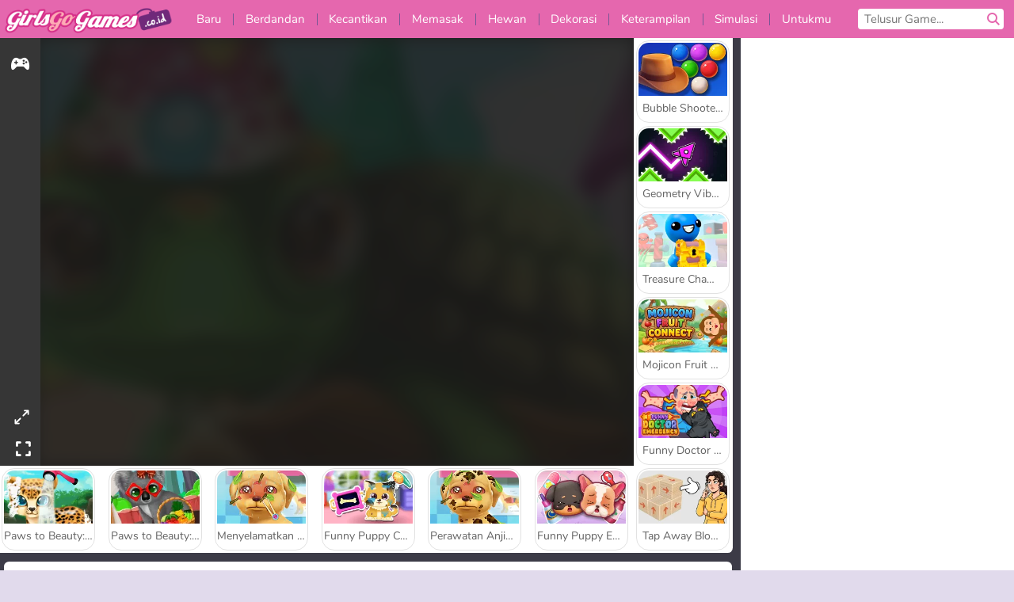

--- FILE ---
content_type: text/html; charset=utf-8
request_url: https://www.girlsgogames.co.id/permainan/paws-to-beauty-birthday
body_size: 24423
content:
<!DOCTYPE html>
<html lang="id">
<head>
  <link rel="preconnect" href="https://cookie-cdn.cookiepro.com">
  
  <title>Paws to Beauty: Birthday - Game Anak Wanita Gratis di GirlsGoGames.co.id</title>
    <script type="application/ld+json" id="jsonLdSchema">
{
  "@context": "https://schema.org",
  "@type": "WebApplication",
  "@id": "https://www.girlsgogames.co.id/permainan/paws-to-beauty-birthday#webapp",
  "name": "Paws to Beauty: Birthday",
  "url": "https://www.girlsgogames.co.id/permainan/paws-to-beauty-birthday",
  "datePublished": "2020-09-18 16:40:11 UTC",
  "dateModified": "2025-12-18 00:18:08 UTC",
  "dateCreated": "2020-09-18 16:40:11 UTC",
  "operatingSystem": "Windows, Chrome OS, Linux, MacOS, Android, iOS",
  "applicationCategory": "Game",
  "applicationSubCategory": "Game Menyayangi",
  "genre": "Game Menyayangi",
  "description": "Bersenang-senanglah memainkan game online yang fantastis ini! Anda dapat bermain secara gratis, langsung di jendela browser Anda dan tanpa unduhan!",
  "mainEntityOfPage": {
    "@type": "WebPage",
    "@id": "https://www.girlsgogames.co.id/permainan/paws-to-beauty-birthday"
  },
  "image": {
    "@type": "ImageObject",
    "url": "https://girlsgogamescdn.com/system/static/thumbs/spil_thumb_big/11319/jpeg_1603375637_200X120_159505.jpg?1692373172",
    "width": 600,
    "height": 400
  },
  "screenshot": {
    "@type": "ImageObject",
    "url": "https://girlsgogamescdn.com/system/static/thumbs/spil_thumb_big/11319/jpeg_1603375637_200X120_159505.jpg?1692373172",
    "thumbnailUrl": "https://girlsgogamescdn.com/system/static/thumbs/spil_thumb_big/11319/jpeg_1603375637_200X120_159505.jpg?1692373172"
  },
  "aggregateRating": {
    "@type": "AggregateRating",
    "ratingValue": 3.7,
    "bestRating": "5",
    "worstRating": "1",
    "ratingCount": "1044"
  },
  "offers": {
    "@type": "Offer",
    "price": "0",
    "priceCurrency": "USD",
    "availability": "https://schema.org/InStock"
  },
  "publisher": {
    "@type": "Organization",
    "name": "girlsgogames",
    "url": "https://www.girlsgogames.co.id/",
    "logo": {
      "@type": "ImageObject",
      "url": "https://girlsgogamescdn.com/assets/girlsgogames/logos/default/girlsgogames.id.desktop-0664722e6d9bf0e0b37ddc67fc4571c6366effa407c3f8b124a2a8cfc5935f8b.png",
      "width": 112,
      "height": 40
    }
  }
}
</script>
  <meta name="description" content="Bersenang-senanglah memainkan game online yang fantastis ini! Anda dapat bermain secara gratis, langsung di jendela browser Anda dan tanpa unduhan!"/>
  <link rel="canonical" href="https://www.girlsgogames.co.id/permainan/paws-to-beauty-birthday"/>
  <meta property="og:title" content="Paws to Beauty: Birthday - Game Anak Wanita Gratis di GirlsGoGames.co.id"/>
  <meta property="og:type" content="game"/>
  <meta property="og:url" content="https://www.girlsgogames.co.id/permainan/paws-to-beauty-birthday"/>
  <meta property="og:description" content="Bersenang-senanglah memainkan game online yang fantastis ini! Anda dapat bermain secara gratis, langsung di jendela browser Anda dan tanpa unduhan!"/>
  <meta property="og:site_name" content="girlsgogames.co.id"/>
  <meta property="og:image" content="https://girlsgogamescdn.com/system/static/thumbs/spil_thumb_big/11319/jpeg_1603375637_200X120_159505.jpg?1692373172"/>
  <link rel="image_src" href="https://girlsgogamescdn.com/system/static/thumbs/spil_thumb_big/11319/jpeg_1603375637_200X120_159505.jpg?1692373172"/>


  <meta http-equiv="Content-Security-Policy" content="frame-src *;">
  <meta http-equiv="Content-Type" content="text/html; charset=UTF-8">
  <meta property="sg:type" content="portal">
  <meta name="viewport" content="width=device-width, initial-scale=1">
  <meta name="google-site-verification" content="eNAryMogwYSfa4U6hg4gChlj-V8FmWc6yo5dChPtgDg">
  <meta name="apple-mobile-web-app-title" content="girlsgogames.co.id">
  <meta name="application-name" content="girlsgogames.co.id">
  <meta name="turbolinks-cache-control" content="no-cache">
  

  <link href="https://girlsgogamescdn.com/" rel="preconnect" crossorigin="">
  <link rel="stylesheet" media="screen" href="https://girlsgogamescdn.com/assets/girlsgogames/games-e8f4e2a7db18f60b802e7951b93cd952b8daa8af07df3c629b41d42cf752584f.css" />

  <link rel="stylesheet" media="screen" href="https://girlsgogamescdn.com/assets/spil/games-ec1cb4ce0813b6d1501c7a1068710d31c61f09624f33dde89dadc60faee7ceb8.css" />

  

  <script type="application/ld+json">
{
    "@context": "https://schema.org/",
    "@type": "Organization",
    "@id": "https://azerion.com/#Organization",
    "address": {
        "@type": "PostalAddress",
        "streetAddress": "Beechavenue 182",
        "addressLocality": "Schiphol-Rijk",
        "addressRegion": "Noord-Holland",
        "postalCode": "1119 PX",
        "addressCountry": "The Netherlands",
        "email": "info@azerion.com",
        "telephone": "+31 (0) 20 760 2040"
    },
    "logo": {
        "type": "ImageObject",
        "url": "https://images.cdn.spilcloud.com/azerion-logo/1589895396_azerion_logo.png",
        "width": 222,
        "height": 181
    },
    "name": "Azerion",
    "url": "https://azerion.com/",
    "sameAs": [
        "https://www.facebook.com/WeAreAzerion/",
        "https://www.linkedin.com/company/azerion/",
        "https://twitter.com/weareazerion",
        "https://www.youtube.com/channel/UCJ6LErg7E2QNs4dftBVwNdA/",
        "https://de.wikipedia.org/wiki/Azerion"
        ],
    "brand": [
        {
            "@type": "WebSite",
            "name": "Agame",
            "url": "https://www.agame.com"
        },
        {
            "@type": "WebSite",
            "name": "Plinga",
            "url": "https://www.plinga.com"
        },
        {
            "@type": "WebSite",
            "name": "GameDistribution",
            "url": "https://gamedistribution.com"
        },
        {
            "@type": "WebSite",
            "name": "Sulake",
            "url": "https://www.sulake.com"
        },
        {
            "@type": "WebSite",
            "name": "Voidu",
            "url": "https://www.voidu.com/en"
        },
        {
            "@type": "WebSite",
            "name": "Kizi",
            "url": "https://kizi.com"
        },
        {
            "@type": "WebSite",
            "name": "A10",
            "url": "https://www.a10.com"
        },
        {
            "@type": "WebSite",
            "name": "Flashgames",
            "url": "https://www.flashgames.ru"
        },
        {
            "@type": "WebSite",
            "name": "Games",
            "url": "https://www.games.co.id"
        },
        {
            "@type": "WebSite",
            "name": "Games",
            "url": "https://www.games.co.uk"
        },
        {
            "@type": "WebSite",
            "name": "Gamesgames",
            "url": "https://www.gamesgames.com"
        },
        {
            "@type": "WebSite",
            "name": "Giochi",
            "url": "https://www.giochi.it"
        },
        {
            "@type": "WebSite",
            "name": "Gioco",
            "url": "https://www.gioco.it"
        },
        {
            "@type": "WebSite",
            "name": "Girlsgogames",
            "url": "https://www.girlsgogames.co.id"
        },
        {
            "@type": "WebSite",
            "name": "Girlsgogames",
            "url": "https://www.girlsgogames.co.uk"
        },
        {
            "@type": "WebSite",
            "name": "Girlsgogames",
            "url": "https://www.girlsgogames.com"
        },
        {
            "@type": "WebSite",
            "name": "Girlsgogames",
            "url": "https://www.girlsgogames.de"
        },
        {
            "@type": "WebSite",
            "name": "Girlsgogames",
            "url": "https://www.girlsgogames.fr"
        },
        {
            "@type": "WebSite",
            "name": "Girlsgogames",
            "url": "https://www.girlsgogames.it"
        },
        {
            "@type": "WebSite",
            "name": "Girlsgogames",
            "url": "https://www.girlsgogames.ru"
        },
        {
            "@type": "WebSite",
            "name": "Gry",
            "url": "https://www.gry.pl"
        },
        {
            "@type": "WebSite",
            "name": "Jetztspielen",
            "url": "https://www.jetztspielen.de"
        },
        {
            "@type": "WebSite",
            "name": "Jeu",
            "url": "https://www.jeu.fr"
        },
        {
            "@type": "WebSite",
            "name": "Jeux",
            "url": "https://www.jeux.fr"
        },
        {
            "@type": "WebSite",
            "name": "Juegos",
            "url": "https://www.juegos.com"
        },
        {
            "@type": "WebSite",
            "name": "Juegosdechicas",
            "url": "https://www.juegosdechicas.com"
        },
        {
            "@type": "WebSite",
            "name": "Mousebreaker",
            "url": "https://www.mousebreaker.com"
        },
        {
            "@type": "WebSite",
            "name": "Ojogos",
            "url": "https://www.ojogos.com.br"
        },
        {
            "@type": "WebSite",
            "name": "Ourgames",
            "url": "https://www.ourgames.ru"
        },
        {
            "@type": "WebSite",
            "name": "Oyunskor",
            "url": "https://www.oyunskor.com"
        },
        {
            "@type": "WebSite",
            "name": "Permainan",
            "url": "https://www.permainan.co.id"
        },
        {
            "@type": "WebSite",
            "name": "Spel",
            "url": "https://www.spel.nl"
        },
        {
            "@type": "WebSite",
            "name": "Spela",
            "url": "https://www.spela.se"
        },
        {
            "@type": "WebSite",
            "name": "Spelletjes",
            "url": "https://www.spelletjes.nl"
        },
        {
            "@type": "WebSite",
            "name": "Spielen",
            "url": "https://www.spielen.com"
        }
    ]
}




  </script>
  <script type="application/ld+json">
{
    "@context": "https://schema.org",
    "@type": "WebSite",
    "name": "Girlsgogames.co.id",
    "url": "https://www.girlsgogames.co.id/",
    "@id": "#WebSite",
    "inLanguage": "id",
    "image": "https://girlsgogamescdn.com/assets/girlsgogames/logos/default/girlsgogames.id.desktop-b5db05cbf86d304fb1c6679315d766ce83ae62bff4cc714a87c6e9129d7d8c45.webp",
    "potentialAction": {
      "@type": "SearchAction",
      "target": "https://www.girlsgogames.co.id/telusur?term=%7Bsearch_term_string%7D",
      "query-input": "required name=search_term_string"
    },
    "publisher": {
        "@id": "https://azerion.com/#Organization"
    }
}




  </script>

    <link rel="alternate" hreflang="x-default" href="https://www.girlsgogames.com/game/paws-to-beauty-birthday">

  
    <link rel="alternate" hreflang="en" href="https://www.girlsgogames.com/game/paws-to-beauty-birthday">
    <link rel="alternate" hreflang="ru" href="https://www.girlsgogames.ru/igra/paws-to-beauty-birthday">
    <link rel="alternate" hreflang="de" href="https://www.girlsgogames.de/spiel/paws-to-beauty-birthday">
    <link rel="alternate" hreflang="es" href="https://www.juegosdechicas.com/juego/paws-to-beauty-birthday">
    <link rel="alternate" hreflang="fr" href="https://www.girlsgogames.fr/jeu/paws-to-beauty-birthday">
    <link rel="alternate" hreflang="it" href="https://www.girlsgogames.it/gioco/paws-to-beauty-birthday">
    <link rel="alternate" hreflang="id" href="https://www.girlsgogames.co.id/permainan/paws-to-beauty-birthday">
    <link rel="alternate" hreflang="en-GB" href="https://www.girlsgogames.co.uk/game/paws-to-beauty-birthday">


  <link rel="shortcut icon" type="image/x-icon" href="/favicon.ico">

  <script>

    window.search_url = 'https://www.girlsgogames.co.id/telusur';
    window.autocomplete_url = window.search_url + '.json';
    window.site = {
      environment: 'live',
      is_mobile: 'desktop',
      spil_channel_name: 'girls',
      theme: 'girlsgogames',
      token: 'BAHJFcX1LIQAhgMA',
    }
    window.gtm_id = 'GTM-NNTPC7';
    window.account_deleted_notification = 'Akun Anda dan semua data terkait akan dihapus dalam 5 menit.';
    document.display_deleted_notification = false;
    kids_version_urls = {
      agame: 'https://kids.agame.com',
    }
  </script>

  <script src="https://girlsgogamescdn.com/assets/girlsgogames/girlsgogames-57a99a19f34783f703f5f2d83d785b9ec329f74e9ae1108cc706cf22f8223abd.js"></script>

  
  <script>
    SpilGames = function (data) {
      if (data == "api.portal.overlay.show") {
        document.exitFullscreen();
      } else {
        throw "Error";
      }
    }
  </script>


	</head>

	<body class="desktop class_games" data-controller="games" data-action="show" data-namespace-name="PORTALJS">
  <script>
    window.rate_url = 'https://www.girlsgogames.co.id/permainan/paws-to-beauty-birthday/rate';
    window.game_id = '11319';
    window.game_name = 'Paws to Beauty: Birthday';
    window.channel = '800';
    window.ch_date_value = '800_0';
    window.game = {
      spil_id: "576742227280293649",
      width: 880,
      height: 587
    };
  </script>




<div class="confirm-age">
  <div class="main">
    <h3>Please enter your year of birth</h3>
    <div class="content-container">
      <p>Before you can continue you must enter your year of birth</p>
      <div class="btn-group d-lg-inline-block" role="group">
        <select id="birthdate" name="yeardata" autocomplete="off" class="age-input" required>
          <option value="" selected disabled hidden>Choose here</option>
        </select>
        <button class="age-button btn-default" id="age-submit">
          submit
        </button>
      </div>
    </div>
  </div>
  <div class="overlay">
  </div>
</div>
<style>
  .age-input {
    border-radius: .4em;
    border: 1px solid var(--form-border);
    min-height: 1.75em;
    padding: 1em;
    position: relative;
    z-index: 1;
    font-family: 'Poppins', sans-serif;
    font-size: 14px;
    font-weight: bold;
    display: block;
    margin: 20px 0 0 0;
    background-image: linear-gradient(45deg, transparent 50%, gray 50%), linear-gradient(135deg, gray 50%, transparent 50%), linear-gradient(to right, #ccc, #ccc);
    background-position: calc(100% - 16px) calc(1em + 8px), calc(100% - 11px) calc(1em + 8px), calc(100% - 2.5em) 0.5em;
    background-size: 5px 5px, 5px 5px, 1px 2.5em;
    background-repeat: no-repeat;
    -webkit-appearance: none;
    -moz-appearance: none;
  }

  .confirm-age {
    z-index: 2147483645;
    top: 23%;
    position: fixed;
    right: 0;
    width: 75%;
    max-width: 570px;
    border-radius: 5px;
    left: 0;
    margin: 0 auto;
    font-size: 14px;
    max-height: 90%;
    padding: 20px;
    font-family: 'Poppins', sans-serif;
    color: #1e1e1e;
    display: none;
  }

  .confirm-age.show {
    display: block;
  }

  .confirm-age h3 {
    font-size: 21px;
    line-height: 32px;
    text-transform: none;
    text-align: center;
    max-width: 480px;
  }


  #onetrust-consent-sdk.age-confirmed #onetrust-policy-title::after {
    content: "2/2";
    font-size: 14px;
    line-height: 21px;
    position: absolute;
    right: 20px;
    top: 20px;
  }

  .confirm-age p {
    font-size: 13px;
    text-align: center;
  }

  #onetrust-close-btn-container {
    display: none !important;
  }

  .age-button {
    display: inline-block;
    padding: 10px 25px;
    font-size: 14px;
    text-align: center;
    font-weight: 700;
    color: #0355ff;
    box-shadow: 0 1px 4px rgba(0, 0, 0, 0.16);
    border-radius: 5px;
    border: 1px solid #0355ff;
    margin-top: 20px;
    text-transform: uppercase;
  }

  .age-button:hover {
    cursor: pointer;
    background-color: #e1e6ee;
  }

  .age-button.older {
    background-color: #0355ff;
    color: white;
    margin-left: 9px;
  }

  .age-button.older:hover {
    background-color: #0040c4;
  }

  .content-container {
    max-width: 480px;
    text-align: center;
    display: block;

  }

  .age-drago {
    position: absolute;
    right: -3px;
    bottom: 8px;
  }

  @media only screen and (max-width: 650px) {
    .age-drago {
      display: none;
    }

    .content-container {
      max-width: 100%;
    }
  }

  @media only screen and (max-width: 450px) {
    .content-container {
      display: flex;
      flex-direction: column;
    }

    .content-container p {
      order: 1;
    }

    .age-button.older {
      order: 2;
      margin-left: 0;
    }

    .age-button {
      order: 3;
    }

    .confirm-age h3 {
      font-size: 17px;
      line-height: 24px;
    }
  }

  @media screen and (max-width: 560px) {
    .btn-group {
      grid-template-columns: 1fr !important;
    }
  }

  .btn-group {
    display: grid;
    grid-template-columns: 1fr 1fr;
    grid-gap: 0 2em;
    order: 1;
    width: 95%;
    margin: auto;
  }
</style>
<script>
  window.addEventListener('turbolinks:load', () => {
    landOnAgeGatePage ()
  });
function landOnAgeGatePage () {

  (function () {
    window.onpageshow = function(event) {
      if (event.persisted) {
        window.location.reload();
      }
    };
  })();
    const urlPath = window.location.search;
    const urlParams = new URLSearchParams(urlPath);
    if(urlParams.has('ageGate')) {
      localStorage.removeItem("userAge");
    }


  handleAgeEntry = (userAge) => {
    if (userAge == "1" ){
      redirect_to_kids();
    }
    else if(userAge == "2"){
      showConsent();
    }
  }

  function showConsent() {
    let consent = document.getElementById('onetrust-consent-sdk'),
      ageGate = document.getElementsByClassName('confirm-age')[0];

    const overlay = document.getElementsByClassName('overlay')[0];

    consent.style.display = 'block';
    ageGate.style.display = 'none';
    overlay.style.display = 'none';
  }

  redirect_to_kids = () => {
    window.location = kids_version_urls[window.site.theme];
  }

  function ageGateForm() {
    const submitButton = document.querySelector('#age-submit');
    const min = new Date().getFullYear(),
      max = min - 100,
      select = document.getElementById('birthdate');
    lastOpt = document.querySelector('#birthdate').lastChild;
    for (let i = min; i >= max; i--) {
      const opt = document.createElement('option');
      opt.value = i;
      opt.text = i;
      select.add(opt);
    }

    const ageCalc = () => {
      let ageVal = document.querySelector('#birthdate').value;
      if (!ageVal) return;
      const currentYear = new Date().getFullYear();
      let ageResult = currentYear - ageVal;

      const between = (ageResult, minAge, maxAge) => {
        return ageResult >= minAge && ageResult <= maxAge;
      };

      const userAge = between(ageResult, 0, 13) ? "1" : "2"
      window.localStorage.setItem('userAge', userAge);

      handleAgeEntry(userAge);
    };

    submitButton.addEventListener('click', ageCalc);
  }

  const checkAge = () => {
    const userAge = window.localStorage.getItem('userAge');
    if(userAge == "1"){
      redirect_to_kids()
    }
  }

  ageGateForm();
  checkAge();



}

</script>


<div class="outer container" id="page_content">
  <div class="inner container">
    <header id="wdg_header" data-widget="header" class="wdg_header">
  <span class="menu-container-toggle menu-container-openbutton"></span>
  <div class="header-home-container">
    <div class="header-home">
      <a class="wdg_header_logo wdg_header_logo--90" id="wdg_header_logo" href="https://www.girlsgogames.co.id/">
        <picture>
          <source width="100%" height="100%" data-srcset="https://girlsgogamescdn.com/assets/girlsgogames/logos/default/girlsgogames.id.desktop-b5db05cbf86d304fb1c6679315d766ce83ae62bff4cc714a87c6e9129d7d8c45.webp" type="image/webp" alt="Zona anda untuk bermain permainan online gratis">
          <img width="100%" height="100%" class="lazy logo" data-src="https://girlsgogamescdn.com/assets/girlsgogames/logos/default/girlsgogames.id.desktop-0664722e6d9bf0e0b37ddc67fc4571c6366effa407c3f8b124a2a8cfc5935f8b.png" alt="Zona anda untuk bermain permainan online gratis"/>
        </picture>
</a>    </div>
  </div>
  <div class="header-menu-container " id="">
    <div class="menu-container">
      <div class="menu-header">
        

        <span class="menu-container-toggle menu-container-closebutton"></span>
        <picture>
          <source width="100%" height="100%" srcset="https://girlsgogamescdn.com/assets/girlsgogames/logos/default/girlsgogames.id.mobile-b5db05cbf86d304fb1c6679315d766ce83ae62bff4cc714a87c6e9129d7d8c45.webp" type="image/webp" alt="Zona anda untuk bermain permainan online gratis">
          <img width="100%" height="100%" class="lazy logo" data-src="https://girlsgogamescdn.com/assets/girlsgogames/logos/default/girlsgogames.id.mobile-0664722e6d9bf0e0b37ddc67fc4571c6366effa407c3f8b124a2a8cfc5935f8b.png" alt="Zona anda untuk bermain permainan online gratis"/>
        </picture>
      </div>
      <nav id="wdg_menu" class="wdg_menu nav ready">
        <ul id="menu-items_list" class="menu__items_list promotions clearfix">
          <li class="menu-item" data-menu-id="new">
            <div class="menu-item-button-container menu-item-button-container--new-games">
              <a class="icon-wrapper new-games" href="https://www.girlsgogames.co.id/games/baru">
                <p class="menu-title">Baru</p>
</a>            </div>
          </li>
          

              <li class="menu-item menu-item-category" data-menu-id="413">
  <div class="menu-item-button-container">
    <a class="icon-wrapper" href="https://www.girlsgogames.co.id/games/berdandan">
      <p class="menu-title">Berdandan</p>
    </a> <span class="arrow"></span>
  </div>

  <div class="menu-item__dropdown menu-item__dropdown-list">
    <div class="categories dropdown">
      <div class="grid-col col-l-2-9 top-categories">
        <header class="box-header">
          <h3 class="box-title ellipsis">Kategori Populer</h3>
        </header>

        <ul class="category grid-row col-2 col-s-3 col-m-4 col-l-2">
            <li class="grid-col">
  <a class="ellipsis" href="https://www.girlsgogames.co.id/games/game-busana">
    <i class="c-i__fashion-games"></i>
    <div class="tile-title ellipsis">Game Busana</div>
</a></li>

            <li class="grid-col">
  <a class="ellipsis" href="https://www.girlsgogames.co.id/games/game_si_gila_belanja">
    <i class="c-i__shopaholic_games"></i>
    <div class="tile-title ellipsis">Game Si Gila Belanja</div>
</a></li>

            <li class="grid-col">
  <a class="ellipsis" href="https://www.girlsgogames.co.id/games/game_dandanan_pernikahan">
    <i class="c-i__wedding_dress_up_games"></i>
    <div class="tile-title ellipsis">Game Berdandan Baju Pengantin</div>
</a></li>

            <li class="grid-col">
  <a class="ellipsis" href="https://www.girlsgogames.co.id/games/game-belanja">
    <i class="c-i__shopping-games"></i>
    <div class="tile-title ellipsis">Game Belanja</div>
</a></li>

            <li class="grid-col">
  <a class="ellipsis" href="https://www.girlsgogames.co.id/games/permainan_berdandan_tematik">
    <i class="c-i__theme_dress_up_games"></i>
    <div class="tile-title ellipsis">Permainan Berdandan Tematik bagi Anak Perempuan</div>
</a></li>

            <li class="grid-col">
  <a class="ellipsis" href="https://www.girlsgogames.co.id/games/permainan_berdandan_kasual">
    <i class="c-i__casual_dress_up_games"></i>
    <div class="tile-title ellipsis">Permainan Berdandan Kasual bagi Anak Perempuan</div>
</a></li>

            <li class="grid-col">
  <a class="ellipsis" href="https://www.girlsgogames.co.id/games/game_dandanan_aksesoris">
    <i class="c-i__accessories_dress_up_games"></i>
    <div class="tile-title ellipsis">Permainan Berdandan dengan Asesoris</div>
</a></li>

            <li class="grid-col">
  <a class="ellipsis" href="https://www.girlsgogames.co.id/games/game_dandanan_kencan">
    <i class="c-i__dating_dress_up_games"></i>
    <div class="tile-title ellipsis">Permainan Berdandan untuk Kencan bagi Anak Perempuan</div>
</a></li>

        </ul>

        <div class="all_category_labels-link-wrapper">
            <a title="Permainan Berdandan" class="all_category_labels-link" href="https://www.girlsgogames.co.id/games/berdandan">Semua Permainan Permainan Berdandan</a>

        </div>
      </div>
      <div class="grid-col col-l-7-9 best-games" data-widget="menu" data-label="best-games">
        <header class="box-header">
          <h3 class="box-title ellipsis">Game Terbaik</h3>
        </header>

        <ul class="grid-row  col-l-7">
            <li class="grid-col">
              <a class="tile" title="Idol Livestream: Doll Dress Up" data-index="0" href="https://www.girlsgogames.co.id/permainan/idol-livestream-doll-dress-up">
  <div class="tile-thumbnail ">



    <picture>
      <source width="100%" height="100%" data-srcset="https://girlsgogamescdn.com/system/static/thumbs/spil_thumb_big/95808/webp_idol-livestream-doll-dress-up_200x120.webp?1751462244" type="image/webp" alt="Idol Livestream: Doll Dress Up" media="(min-width: 481px)">
      <source data-srcset="https://girlsgogamescdn.com/system/static/thumbs/spil_thumb_big/95808/original_idol-livestream-doll-dress-up_200x120.png?1751462244" type="image/webp" alt="Idol Livestream: Doll Dress Up" media="(max-width: 481px)" />
      <img width="100%" height="100%" class="lazy" data-appid="13833" data-index="1" data-src="https://girlsgogamescdn.com/system/static/thumbs/spil_thumb_big/95808/jpeg_idol-livestream-doll-dress-up_200x120.jpg?1751462244" alt="Idol Livestream: Doll Dress Up">
    </picture>

  </div>
  <div class="tile-title" data-index="0">Idol Livestream: Doll Dress Up</div>
</a>

            </li>
            <li class="grid-col">
              <a class="tile" title="ASMR Makeover &amp; Makeup Studio" data-index="1" href="https://www.girlsgogames.co.id/permainan/asmr-makeover-makeup-studio">
  <div class="tile-thumbnail ">



    <picture>
      <source width="100%" height="100%" data-srcset="https://girlsgogamescdn.com/system/static/thumbs/spil_thumb_big/97425/webp_asmr-makeover-makeup-studio_200x120.webp?1761832878" type="image/webp" alt="ASMR Makeover &amp; Makeup Studio" media="(min-width: 481px)">
      <source data-srcset="https://girlsgogamescdn.com/system/static/thumbs/spil_thumb_big/97425/original_asmr-makeover-makeup-studio_200x120.png?1761832878" type="image/webp" alt="ASMR Makeover &amp; Makeup Studio" media="(max-width: 481px)" />
      <img width="100%" height="100%" class="lazy" data-appid="14058" data-index="2" data-src="https://girlsgogamescdn.com/system/static/thumbs/spil_thumb_big/97425/jpeg_asmr-makeover-makeup-studio_200x120.jpg?1761832878" alt="ASMR Makeover &amp; Makeup Studio">
    </picture>

  </div>
  <div class="tile-title" data-index="1">ASMR Makeover &amp; Makeup Studio</div>
</a>

            </li>
            <li class="grid-col">
              <a class="tile" title="ASMR Beauty Treatment" data-index="2" href="https://www.girlsgogames.co.id/permainan/asmr-beauty-treatment">
  <div class="tile-thumbnail ">



    <picture>
      <source width="100%" height="100%" data-srcset="https://girlsgogamescdn.com/system/static/thumbs/spil_thumb_big/90212/webp_ASMR-Beauty-Treatment-200x120.webp?1711458207" type="image/webp" alt="ASMR Beauty Treatment" media="(min-width: 481px)">
      <source data-srcset="https://girlsgogamescdn.com/system/static/thumbs/spil_thumb_big/90212/original_ASMR-Beauty-Treatment-200x120.png?1711458207" type="image/webp" alt="ASMR Beauty Treatment" media="(max-width: 481px)" />
      <img width="100%" height="100%" class="lazy" data-appid="13119" data-index="3" data-src="https://girlsgogamescdn.com/system/static/thumbs/spil_thumb_big/90212/jpeg_ASMR-Beauty-Treatment-200x120.jpg?1711458207" alt="ASMR Beauty Treatment">
    </picture>

  </div>
  <div class="tile-title" data-index="2">ASMR Beauty Treatment</div>
</a>

            </li>
            <li class="grid-col">
              <a class="tile" title="Fashionista Avatar Studio Dress Up" data-index="3" href="https://www.girlsgogames.co.id/permainan/fashionista-avatar-studio-dress-up">
  <div class="tile-thumbnail ">



    <picture>
      <source width="100%" height="100%" data-srcset="https://girlsgogamescdn.com/system/static/thumbs/spil_thumb_big/92494/webp_fashionista-avatar-studio-dress-up_200x120.webp?1725280156" type="image/webp" alt="Fashionista Avatar Studio Dress Up" media="(min-width: 481px)">
      <source data-srcset="https://girlsgogamescdn.com/system/static/thumbs/spil_thumb_big/92494/original_fashionista-avatar-studio-dress-up_200x120.png?1725280156" type="image/webp" alt="Fashionista Avatar Studio Dress Up" media="(max-width: 481px)" />
      <img width="100%" height="100%" class="lazy" data-appid="13393" data-index="4" data-src="https://girlsgogamescdn.com/system/static/thumbs/spil_thumb_big/92494/jpeg_fashionista-avatar-studio-dress-up_200x120.jpg?1725280156" alt="Fashionista Avatar Studio Dress Up">
    </picture>

  </div>
  <div class="tile-title" data-index="3">Fashionista Avatar Studio Dress Up</div>
</a>

            </li>
            <li class="grid-col">
              <a class="tile" title="Persiapan Pernikahan Gadis Pirang" data-index="4" href="https://www.girlsgogames.co.id/permainan/persiapan-pernikahan-gadis-pirang">
  <div class="tile-thumbnail ">



    <picture>
      <source width="100%" height="100%" data-srcset="https://girlsgogamescdn.com/system/static/thumbs/spil_thumb_big/12292/webp_200X120_170039_1498464195.webp?1692373886" type="image/webp" alt="Persiapan Pernikahan Gadis Pirang" media="(min-width: 481px)">
      <source data-srcset="https://girlsgogamescdn.com/system/static/thumbs/spil_thumb_big/12292/original_200X120_170039_1498464195.png?1692373886" type="image/webp" alt="Persiapan Pernikahan Gadis Pirang" media="(max-width: 481px)" />
      <img width="100%" height="100%" class="lazy" data-appid="576742227280304183" data-index="5" data-src="https://girlsgogamescdn.com/system/static/thumbs/spil_thumb_big/12292/jpeg_200X120_170039_1498464195.jpg?1692373886" alt="Persiapan Pernikahan Gadis Pirang">
    </picture>

  </div>
  <div class="tile-title" data-index="4">Persiapan Pernikahan Gadis Pirang</div>
</a>

            </li>
            <li class="grid-col">
              <a class="tile" title="Lady Popular" data-index="5" href="https://www.girlsgogames.co.id/permainan/lady-popular">
  <div class="tile-thumbnail ">



    <picture>
      <source width="100%" height="100%" data-srcset="https://girlsgogamescdn.com/system/static/thumbs/spil_thumb_big/52387/webp_Popladies_200x120.webp?1764228614" type="image/webp" alt="Lady Popular" media="(min-width: 481px)">
      <source data-srcset="https://girlsgogamescdn.com/system/static/thumbs/spil_thumb_big/52387/original_Popladies_200x120.png?1764228614" type="image/webp" alt="Lady Popular" media="(max-width: 481px)" />
      <img width="100%" height="100%" class="lazy" data-appid="576742227280301448" data-index="6" data-src="https://girlsgogamescdn.com/system/static/thumbs/spil_thumb_big/52387/jpeg_Popladies_200x120.jpg?1764228614" alt="Lady Popular">
    </picture>

  </div>
  <div class="tile-title" data-index="5">Lady Popular</div>
</a>

            </li>
            <li class="grid-col">
              <a class="tile" title="Putri Es: Kelahiran Kembar" data-index="6" href="https://www.girlsgogames.co.id/permainan/putri-es-kelahiran-kembar">
  <div class="tile-thumbnail ">



    <picture>
      <source width="100%" height="100%" data-srcset="https://girlsgogamescdn.com/system/static/thumbs/spil_thumb_big/13153/webp_200X120_175029_1552488449.webp?1692374512" type="image/webp" alt="Putri Es: Kelahiran Kembar" media="(min-width: 481px)">
      <source data-srcset="https://girlsgogamescdn.com/system/static/thumbs/spil_thumb_big/13153/original_200X120_175029_1552488449.png?1692374512" type="image/webp" alt="Putri Es: Kelahiran Kembar" media="(max-width: 481px)" />
      <img width="100%" height="100%" class="lazy" data-appid="576742227280309173" data-index="7" data-src="https://girlsgogamescdn.com/system/static/thumbs/spil_thumb_big/13153/jpeg_200X120_175029_1552488449.jpg?1692374512" alt="Putri Es: Kelahiran Kembar">
    </picture>

  </div>
  <div class="tile-title" data-index="6">Putri Es: Kelahiran Kembar</div>
</a>

            </li>
            <li class="grid-col">
              <a class="tile" title="Fashion Holic" data-index="7" href="https://www.girlsgogames.co.id/permainan/fashion-holic">
  <div class="tile-thumbnail ">



    <picture>
      <source width="100%" height="100%" data-srcset="https://girlsgogamescdn.com/system/static/thumbs/spil_thumb_big/72692/webp_Fashion-Holic-200x120.webp?1692375539" type="image/webp" alt="Fashion Holic" media="(min-width: 481px)">
      <source data-srcset="https://girlsgogamescdn.com/system/static/thumbs/spil_thumb_big/72692/original_Fashion-Holic-200x120.png?1692375539" type="image/webp" alt="Fashion Holic" media="(max-width: 481px)" />
      <img width="100%" height="100%" class="lazy" data-appid="12330" data-index="8" data-src="https://girlsgogamescdn.com/system/static/thumbs/spil_thumb_big/72692/jpeg_Fashion-Holic-200x120.jpg?1692375539" alt="Fashion Holic">
    </picture>

  </div>
  <div class="tile-title" data-index="7">Fashion Holic</div>
</a>

            </li>
            <li class="grid-col">
              <a class="tile" title="Ellie: Get Ready With Me" data-index="8" href="https://www.girlsgogames.co.id/permainan/ellie-get-ready-with-me">
  <div class="tile-thumbnail ">



    <picture>
      <source width="100%" height="100%" data-srcset="https://girlsgogamescdn.com/system/static/thumbs/spil_thumb_big/61312/webp_200X120_178149_1634133361.webp?1692375180" type="image/webp" alt="Ellie: Get Ready With Me" media="(min-width: 481px)">
      <source data-srcset="https://girlsgogamescdn.com/system/static/thumbs/spil_thumb_big/61312/original_200X120_178149_1634133361.png?1692375180" type="image/webp" alt="Ellie: Get Ready With Me" media="(max-width: 481px)" />
      <img width="100%" height="100%" class="lazy" data-appid="576742227280312293" data-index="9" data-src="https://girlsgogamescdn.com/system/static/thumbs/spil_thumb_big/61312/jpeg_200X120_178149_1634133361.jpg?1692375180" alt="Ellie: Get Ready With Me">
    </picture>

  </div>
  <div class="tile-title" data-index="8">Ellie: Get Ready With Me</div>
</a>

            </li>
            <li class="grid-col">
              <a class="tile" title="Penata Rambut Pernikahan untuk Putri" data-index="9" href="https://www.girlsgogames.co.id/permainan/penata-rambut-pernikahan-untuk-putri">
  <div class="tile-thumbnail ">



    <picture>
      <source width="100%" height="100%" data-srcset="https://girlsgogamescdn.com/system/static/thumbs/spil_thumb_big/13280/webp_200X120_175794_1560414194.webp?1692374605" type="image/webp" alt="Penata Rambut Pernikahan untuk Putri" media="(min-width: 481px)">
      <source data-srcset="https://girlsgogamescdn.com/system/static/thumbs/spil_thumb_big/13280/original_200X120_175794_1560414194.png?1692374605" type="image/webp" alt="Penata Rambut Pernikahan untuk Putri" media="(max-width: 481px)" />
      <img width="100%" height="100%" class="lazy" data-appid="576742227280309938" data-index="10" data-src="https://girlsgogamescdn.com/system/static/thumbs/spil_thumb_big/13280/jpeg_200X120_175794_1560414194.jpg?1692374605" alt="Penata Rambut Pernikahan untuk Putri">
    </picture>

  </div>
  <div class="tile-title" data-index="9">Penata Rambut Pernikahan untuk Putri</div>
</a>

            </li>
            <li class="grid-col">
              <a class="tile" title="K-Pop Hunter Halloween Fashion" data-index="10" href="https://www.girlsgogames.co.id/permainan/k-pop-hunter-halloween-fashion">
  <div class="tile-thumbnail ">



    <picture>
      <source width="100%" height="100%" data-srcset="https://girlsgogamescdn.com/system/static/thumbs/spil_thumb_big/97290/webp_k-pop-hunter-halloween-fashion_200x120.webp?1761043114" type="image/webp" alt="K-Pop Hunter Halloween Fashion" media="(min-width: 481px)">
      <source data-srcset="https://girlsgogamescdn.com/system/static/thumbs/spil_thumb_big/97290/original_k-pop-hunter-halloween-fashion_200x120.png?1761043114" type="image/webp" alt="K-Pop Hunter Halloween Fashion" media="(max-width: 481px)" />
      <img width="100%" height="100%" class="lazy" data-appid="14037" data-index="11" data-src="https://girlsgogamescdn.com/system/static/thumbs/spil_thumb_big/97290/jpeg_k-pop-hunter-halloween-fashion_200x120.jpg?1761043114" alt="K-Pop Hunter Halloween Fashion">
    </picture>

  </div>
  <div class="tile-title" data-index="10">K-Pop Hunter Halloween Fashion</div>
</a>

            </li>
            <li class="grid-col">
              <a class="tile" title="K-Pop Hunter Fashion" data-index="11" href="https://www.girlsgogames.co.id/permainan/k-pop-hunter-fashion">
  <div class="tile-thumbnail ">



    <picture>
      <source width="100%" height="100%" data-srcset="https://girlsgogamescdn.com/system/static/thumbs/spil_thumb_big/97595/webp_k-pop-hunter-fashion_200x120.webp?1762343010" type="image/webp" alt="K-Pop Hunter Fashion" media="(min-width: 481px)">
      <source data-srcset="https://girlsgogamescdn.com/system/static/thumbs/spil_thumb_big/97595/original_k-pop-hunter-fashion_200x120.png?1762343010" type="image/webp" alt="K-Pop Hunter Fashion" media="(max-width: 481px)" />
      <img width="100%" height="100%" class="lazy" data-appid="14083" data-index="12" data-src="https://girlsgogamescdn.com/system/static/thumbs/spil_thumb_big/97595/jpeg_k-pop-hunter-fashion_200x120.jpg?1762343010" alt="K-Pop Hunter Fashion">
    </picture>

  </div>
  <div class="tile-title" data-index="11">K-Pop Hunter Fashion</div>
</a>

            </li>
            <li class="grid-col">
              <a class="tile" title="Back to School Uniforms Edition" data-index="12" href="https://www.girlsgogames.co.id/permainan/back-to-school-uniforms-edition">
  <div class="tile-thumbnail ">



    <picture>
      <source width="100%" height="100%" data-srcset="https://girlsgogamescdn.com/system/static/thumbs/spil_thumb_big/96941/webp_back-to-school-uniforms-edition_200x120.webp?1759332489" type="image/webp" alt="Back to School Uniforms Edition" media="(min-width: 481px)">
      <source data-srcset="https://girlsgogamescdn.com/system/static/thumbs/spil_thumb_big/96941/original_back-to-school-uniforms-edition_200x120.png?1759332489" type="image/webp" alt="Back to School Uniforms Edition" media="(max-width: 481px)" />
      <img width="100%" height="100%" class="lazy" data-appid="13985" data-index="13" data-src="https://girlsgogamescdn.com/system/static/thumbs/spil_thumb_big/96941/jpeg_back-to-school-uniforms-edition_200x120.jpg?1759332489" alt="Back to School Uniforms Edition">
    </picture>

  </div>
  <div class="tile-title" data-index="12">Back to School Uniforms Edition</div>
</a>

            </li>
            <li class="grid-col">
              <a class="tile" title="Ratu Es: Pernikahan yang Berantakan" data-index="13" href="https://www.girlsgogames.co.id/permainan/ratu-es-pernikahan-yang-berantakan">
  <div class="tile-thumbnail ">



    <picture>
      <source width="100%" height="100%" data-srcset="https://girlsgogamescdn.com/system/static/thumbs/spil_thumb_big/13354/webp_200X120_176211_1563955603.webp?1692374661" type="image/webp" alt="Ratu Es: Pernikahan yang Berantakan" media="(min-width: 481px)">
      <source data-srcset="https://girlsgogamescdn.com/system/static/thumbs/spil_thumb_big/13354/original_200X120_176211_1563955603.png?1692374661" type="image/webp" alt="Ratu Es: Pernikahan yang Berantakan" media="(max-width: 481px)" />
      <img width="100%" height="100%" class="lazy" data-appid="576742227280310355" data-index="14" data-src="https://girlsgogamescdn.com/system/static/thumbs/spil_thumb_big/13354/jpeg_200X120_176211_1563955603.jpg?1692374661" alt="Ratu Es: Pernikahan yang Berantakan">
    </picture>

  </div>
  <div class="tile-title" data-index="13">Ratu Es: Pernikahan yang Berantakan</div>
</a>

            </li>
        </ul>

      </div>
    </div>
  </div>
</li>

  <li class="menu-item menu-item-category" data-menu-id="342">
  <div class="menu-item-button-container">
    <a class="icon-wrapper" href="https://www.girlsgogames.co.id/games/game-kecantikan">
      <p class="menu-title">Kecantikan</p>
    </a> <span class="arrow"></span>
  </div>

  <div class="menu-item__dropdown menu-item__dropdown-list">
    <div class="categories dropdown">
      <div class="grid-col col-l-2-9 top-categories">
        <header class="box-header">
          <h3 class="box-title ellipsis">Kategori Populer</h3>
        </header>

        <ul class="category grid-row col-2 col-s-3 col-m-4 col-l-2">
            <li class="grid-col">
  <a class="ellipsis" href="https://www.girlsgogames.co.id/games/putri">
    <i class="c-i__girls"></i>
    <div class="tile-title ellipsis">Perempuan</div>
</a></li>

            <li class="grid-col">
  <a class="ellipsis" href="https://www.girlsgogames.co.id/games/merias">
    <i class="c-i__make_up"></i>
    <div class="tile-title ellipsis">Permainan Berdandan</div>
</a></li>

            <li class="grid-col">
  <a class="ellipsis" href="https://www.girlsgogames.co.id/games/mengubah_penampilan">
    <i class="c-i__makeover"></i>
    <div class="tile-title ellipsis">Permainan Berdandan</div>
</a></li>

            <li class="grid-col">
  <a class="ellipsis" href="https://www.girlsgogames.co.id/games/penata-rambut">
    <i class="c-i__hairdresser"></i>
    <div class="tile-title ellipsis">Game Penata Rambut</div>
</a></li>

            <li class="grid-col">
  <a class="ellipsis" href="https://www.girlsgogames.co.id/games/permainan-putri">
    <i class="c-i__princess"></i>
    <div class="tile-title ellipsis">Permainan Putri</div>
</a></li>

            <li class="grid-col">
  <a class="ellipsis" href="https://www.girlsgogames.co.id/games/girl_makeover_games">
    <i class="c-i__girl_makeover_games"></i>
    <div class="tile-title ellipsis">Girl Makeover Games for Girls</div>
</a></li>

            <li class="grid-col">
  <a class="ellipsis" href="https://www.girlsgogames.co.id/games/game-salon">
    <i class="c-i__salon-games"></i>
    <div class="tile-title ellipsis">Game Salon</div>
</a></li>

            <li class="grid-col">
  <a class="ellipsis" href="https://www.girlsgogames.co.id/games/permainan_studio_kuku">
    <i class="c-i__nail_studio_games"></i>
    <div class="tile-title ellipsis">Permainan Studio Kuku</div>
</a></li>

        </ul>

        <div class="all_category_labels-link-wrapper">
            <a title="Game Kecantikan" class="all_category_labels-link" href="https://www.girlsgogames.co.id/games/game-kecantikan">Semua Permainan Game Kecantikan</a>

        </div>
      </div>
      <div class="grid-col col-l-7-9 best-games" data-widget="menu" data-label="best-games">
        <header class="box-header">
          <h3 class="box-title ellipsis">Game Terbaik</h3>
        </header>

        <ul class="grid-row  col-l-7">
            <li class="grid-col">
              <a class="tile" title="ASMR Beauty Treatment" data-index="0" href="https://www.girlsgogames.co.id/permainan/asmr-beauty-treatment">
  <div class="tile-thumbnail ">



    <picture>
      <source width="100%" height="100%" data-srcset="https://girlsgogamescdn.com/system/static/thumbs/spil_thumb_big/90212/webp_ASMR-Beauty-Treatment-200x120.webp?1711458207" type="image/webp" alt="ASMR Beauty Treatment" media="(min-width: 481px)">
      <source data-srcset="https://girlsgogamescdn.com/system/static/thumbs/spil_thumb_big/90212/original_ASMR-Beauty-Treatment-200x120.png?1711458207" type="image/webp" alt="ASMR Beauty Treatment" media="(max-width: 481px)" />
      <img width="100%" height="100%" class="lazy" data-appid="13119" data-index="1" data-src="https://girlsgogamescdn.com/system/static/thumbs/spil_thumb_big/90212/jpeg_ASMR-Beauty-Treatment-200x120.jpg?1711458207" alt="ASMR Beauty Treatment">
    </picture>

  </div>
  <div class="tile-title" data-index="0">ASMR Beauty Treatment</div>
</a>

            </li>
            <li class="grid-col">
              <a class="tile" title="Dokter Kulit" data-index="1" href="https://www.girlsgogames.co.id/permainan/dokter-kulit">
  <div class="tile-thumbnail ">



    <picture>
      <source width="100%" height="100%" data-srcset="https://girlsgogamescdn.com/system/static/thumbs/spil_thumb_big/13076/webp_200X120_174522_1549542852.webp?1692374456" type="image/webp" alt="Dokter Kulit" media="(min-width: 481px)">
      <source data-srcset="https://girlsgogamescdn.com/system/static/thumbs/spil_thumb_big/13076/original_200X120_174522_1549542852.png?1692374456" type="image/webp" alt="Dokter Kulit" media="(max-width: 481px)" />
      <img width="100%" height="100%" class="lazy" data-appid="576742227280308666" data-index="2" data-src="https://girlsgogamescdn.com/system/static/thumbs/spil_thumb_big/13076/jpeg_200X120_174522_1549542852.jpg?1692374456" alt="Dokter Kulit">
    </picture>

  </div>
  <div class="tile-title" data-index="1">Dokter Kulit</div>
</a>

            </li>
            <li class="grid-col">
              <a class="tile" title="Ratu Es: Dandanan Cantik" data-index="2" href="https://www.girlsgogames.co.id/permainan/ratu-es-dandanan-cantik">
  <div class="tile-thumbnail ">



    <picture>
      <source width="100%" height="100%" data-srcset="https://girlsgogamescdn.com/system/static/thumbs/spil_thumb_big/13151/webp_200X120_174994_1552295341.webp?1692374511" type="image/webp" alt="Ratu Es: Dandanan Cantik" media="(min-width: 481px)">
      <source data-srcset="https://girlsgogamescdn.com/system/static/thumbs/spil_thumb_big/13151/original_200X120_174994_1552295341.png?1692374511" type="image/webp" alt="Ratu Es: Dandanan Cantik" media="(max-width: 481px)" />
      <img width="100%" height="100%" class="lazy" data-appid="576742227280309138" data-index="3" data-src="https://girlsgogamescdn.com/system/static/thumbs/spil_thumb_big/13151/jpeg_200X120_174994_1552295341.jpg?1692374511" alt="Ratu Es: Dandanan Cantik">
    </picture>

  </div>
  <div class="tile-title" data-index="2">Ratu Es: Dandanan Cantik</div>
</a>

            </li>
            <li class="grid-col">
              <a class="tile" title="Putri Es: Kelahiran Kembar" data-index="3" href="https://www.girlsgogames.co.id/permainan/putri-es-kelahiran-kembar">
  <div class="tile-thumbnail ">



    <picture>
      <source width="100%" height="100%" data-srcset="https://girlsgogamescdn.com/system/static/thumbs/spil_thumb_big/13153/webp_200X120_175029_1552488449.webp?1692374512" type="image/webp" alt="Putri Es: Kelahiran Kembar" media="(min-width: 481px)">
      <source data-srcset="https://girlsgogamescdn.com/system/static/thumbs/spil_thumb_big/13153/original_200X120_175029_1552488449.png?1692374512" type="image/webp" alt="Putri Es: Kelahiran Kembar" media="(max-width: 481px)" />
      <img width="100%" height="100%" class="lazy" data-appid="576742227280309173" data-index="4" data-src="https://girlsgogamescdn.com/system/static/thumbs/spil_thumb_big/13153/jpeg_200X120_175029_1552488449.jpg?1692374512" alt="Putri Es: Kelahiran Kembar">
    </picture>

  </div>
  <div class="tile-title" data-index="3">Putri Es: Kelahiran Kembar</div>
</a>

            </li>
            <li class="grid-col">
              <a class="tile" title="Masalah Remaja Si Putri" data-index="4" href="https://www.girlsgogames.co.id/permainan/masalah-remaja-si-putri">
  <div class="tile-thumbnail ">



    <picture>
      <source width="100%" height="100%" data-srcset="https://girlsgogamescdn.com/system/static/thumbs/spil_thumb_big/12012/webp_200X120_167998.webp?1692373683" type="image/webp" alt="Masalah Remaja Si Putri" media="(min-width: 481px)">
      <source data-srcset="https://girlsgogamescdn.com/system/static/thumbs/spil_thumb_big/12012/original_200X120_167998.jpg?1692373683" type="image/webp" alt="Masalah Remaja Si Putri" media="(max-width: 481px)" />
      <img width="100%" height="100%" class="lazy" data-appid="576742227280302142" data-index="5" data-src="https://girlsgogamescdn.com/system/static/thumbs/spil_thumb_big/12012/jpeg_200X120_167998.jpg?1692373683" alt="Masalah Remaja Si Putri">
    </picture>

  </div>
  <div class="tile-title" data-index="4">Masalah Remaja Si Putri</div>
</a>

            </li>
            <li class="grid-col">
              <a class="tile" title="Dekorasi Kamar Tidur Anak-Anak" data-index="5" href="https://www.girlsgogames.co.id/permainan/dekorasi-kamar-tidur-anak-anak">
  <div class="tile-thumbnail ">



    <picture>
      <source width="100%" height="100%" data-srcset="https://girlsgogamescdn.com/system/static/thumbs/spil_thumb_big/13254/webp_200X120_175677_1559048996.webp?1692374587" type="image/webp" alt="Dekorasi Kamar Tidur Anak-Anak" media="(min-width: 481px)">
      <source data-srcset="https://girlsgogamescdn.com/system/static/thumbs/spil_thumb_big/13254/original_200X120_175677_1559048996.png?1692374587" type="image/webp" alt="Dekorasi Kamar Tidur Anak-Anak" media="(max-width: 481px)" />
      <img width="100%" height="100%" class="lazy" data-appid="576742227280309821" data-index="6" data-src="https://girlsgogamescdn.com/system/static/thumbs/spil_thumb_big/13254/jpeg_200X120_175677_1559048996.jpg?1692374587" alt="Dekorasi Kamar Tidur Anak-Anak">
    </picture>

  </div>
  <div class="tile-title" data-index="5">Dekorasi Kamar Tidur Anak-Anak</div>
</a>

            </li>
            <li class="grid-col">
              <a class="tile" title="Penata Rambut Pernikahan untuk Putri" data-index="6" href="https://www.girlsgogames.co.id/permainan/penata-rambut-pernikahan-untuk-putri">
  <div class="tile-thumbnail ">



    <picture>
      <source width="100%" height="100%" data-srcset="https://girlsgogamescdn.com/system/static/thumbs/spil_thumb_big/13280/webp_200X120_175794_1560414194.webp?1692374605" type="image/webp" alt="Penata Rambut Pernikahan untuk Putri" media="(min-width: 481px)">
      <source data-srcset="https://girlsgogamescdn.com/system/static/thumbs/spil_thumb_big/13280/original_200X120_175794_1560414194.png?1692374605" type="image/webp" alt="Penata Rambut Pernikahan untuk Putri" media="(max-width: 481px)" />
      <img width="100%" height="100%" class="lazy" data-appid="576742227280309938" data-index="7" data-src="https://girlsgogamescdn.com/system/static/thumbs/spil_thumb_big/13280/jpeg_200X120_175794_1560414194.jpg?1692374605" alt="Penata Rambut Pernikahan untuk Putri">
    </picture>

  </div>
  <div class="tile-title" data-index="6">Penata Rambut Pernikahan untuk Putri</div>
</a>

            </li>
            <li class="grid-col">
              <a class="tile" title="Bayi Hazel: Perawatan Rambut" data-index="7" href="https://www.girlsgogames.co.id/permainan/bayi_hazel_perawatan_rambut">
  <div class="tile-thumbnail ">



    <picture>
      <source width="100%" height="100%" data-srcset="https://girlsgogamescdn.com/system/static/thumbs/spil_thumb_big/10952/webp_200X120_156225_1554969677.webp?1692372921" type="image/webp" alt="Bayi Hazel: Perawatan Rambut" media="(min-width: 481px)">
      <source data-srcset="https://girlsgogamescdn.com/system/static/thumbs/spil_thumb_big/10952/original_200X120_156225_1554969677.png?1692372921" type="image/webp" alt="Bayi Hazel: Perawatan Rambut" media="(max-width: 481px)" />
      <img width="100%" height="100%" class="lazy" data-appid="576742227280290369" data-index="8" data-src="https://girlsgogamescdn.com/system/static/thumbs/spil_thumb_big/10952/jpeg_200X120_156225_1554969677.jpg?1692372921" alt="Bayi Hazel: Perawatan Rambut">
    </picture>

  </div>
  <div class="tile-title" data-index="7">Bayi Hazel: Perawatan Rambut</div>
</a>

            </li>
            <li class="grid-col">
              <a class="tile" title="Ratu Es: Pernikahan yang Berantakan" data-index="8" href="https://www.girlsgogames.co.id/permainan/ratu-es-pernikahan-yang-berantakan">
  <div class="tile-thumbnail ">



    <picture>
      <source width="100%" height="100%" data-srcset="https://girlsgogamescdn.com/system/static/thumbs/spil_thumb_big/13354/webp_200X120_176211_1563955603.webp?1692374661" type="image/webp" alt="Ratu Es: Pernikahan yang Berantakan" media="(min-width: 481px)">
      <source data-srcset="https://girlsgogamescdn.com/system/static/thumbs/spil_thumb_big/13354/original_200X120_176211_1563955603.png?1692374661" type="image/webp" alt="Ratu Es: Pernikahan yang Berantakan" media="(max-width: 481px)" />
      <img width="100%" height="100%" class="lazy" data-appid="576742227280310355" data-index="9" data-src="https://girlsgogamescdn.com/system/static/thumbs/spil_thumb_big/13354/jpeg_200X120_176211_1563955603.jpg?1692374661" alt="Ratu Es: Pernikahan yang Berantakan">
    </picture>

  </div>
  <div class="tile-title" data-index="8">Ratu Es: Pernikahan yang Berantakan</div>
</a>

            </li>
            <li class="grid-col">
              <a class="tile" title="Fesyen Seni Kuku" data-index="9" href="https://www.girlsgogames.co.id/permainan/fesyen-seni-kuku">
  <div class="tile-thumbnail ">



    <picture>
      <source width="100%" height="100%" data-srcset="https://girlsgogamescdn.com/system/static/thumbs/spil_thumb_big/13027/webp_200X120_174271_1547025289.webp?1692374420" type="image/webp" alt="Fesyen Seni Kuku" media="(min-width: 481px)">
      <source data-srcset="https://girlsgogamescdn.com/system/static/thumbs/spil_thumb_big/13027/original_200X120_174271_1547025289.png?1692374420" type="image/webp" alt="Fesyen Seni Kuku" media="(max-width: 481px)" />
      <img width="100%" height="100%" class="lazy" data-appid="576742227280308415" data-index="10" data-src="https://girlsgogamescdn.com/system/static/thumbs/spil_thumb_big/13027/jpeg_200X120_174271_1547025289.jpg?1692374420" alt="Fesyen Seni Kuku">
    </picture>

  </div>
  <div class="tile-title" data-index="9">Fesyen Seni Kuku</div>
</a>

            </li>
            <li class="grid-col">
              <a class="tile" title="Ellie: Dokter Lidah" data-index="10" href="https://www.girlsgogames.co.id/permainan/ellie-dokter-lidah">
  <div class="tile-thumbnail ">



    <picture>
      <source width="100%" height="100%" data-srcset="https://girlsgogamescdn.com/system/static/thumbs/spil_thumb_big/13177/webp_200X120_175155_1553767192.webp?1692374530" type="image/webp" alt="Ellie: Dokter Lidah" media="(min-width: 481px)">
      <source data-srcset="https://girlsgogamescdn.com/system/static/thumbs/spil_thumb_big/13177/original_200X120_175155_1553767192.png?1692374530" type="image/webp" alt="Ellie: Dokter Lidah" media="(max-width: 481px)" />
      <img width="100%" height="100%" class="lazy" data-appid="576742227280309299" data-index="11" data-src="https://girlsgogamescdn.com/system/static/thumbs/spil_thumb_big/13177/jpeg_200X120_175155_1553767192.jpg?1692374530" alt="Ellie: Dokter Lidah">
    </picture>

  </div>
  <div class="tile-title" data-index="10">Ellie: Dokter Lidah</div>
</a>

            </li>
            <li class="grid-col">
              <a class="tile" title="Putri Tidur: Kelahiran Kembar" data-index="11" href="https://www.girlsgogames.co.id/permainan/putri-tidur-kelahiran-kembar">
  <div class="tile-thumbnail ">



    <picture>
      <source width="100%" height="100%" data-srcset="https://girlsgogamescdn.com/system/static/thumbs/spil_thumb_big/13271/webp_200X120_175766_1559812536.webp?1692374599" type="image/webp" alt="Putri Tidur: Kelahiran Kembar" media="(min-width: 481px)">
      <source data-srcset="https://girlsgogamescdn.com/system/static/thumbs/spil_thumb_big/13271/original_200X120_175766_1559812536.png?1692374599" type="image/webp" alt="Putri Tidur: Kelahiran Kembar" media="(max-width: 481px)" />
      <img width="100%" height="100%" class="lazy" data-appid="576742227280309910" data-index="12" data-src="https://girlsgogamescdn.com/system/static/thumbs/spil_thumb_big/13271/jpeg_200X120_175766_1559812536.jpg?1692374599" alt="Putri Tidur: Kelahiran Kembar">
    </picture>

  </div>
  <div class="tile-title" data-index="11">Putri Tidur: Kelahiran Kembar</div>
</a>

            </li>
            <li class="grid-col">
              <a class="tile" title="Gadis Berbintik: Pernikahan Berantakan" data-index="12" href="https://www.girlsgogames.co.id/permainan/gadis-berbintik-pernikahan-berantakan">
  <div class="tile-thumbnail ">



    <picture>
      <source width="100%" height="100%" data-srcset="https://girlsgogamescdn.com/system/static/thumbs/spil_thumb_big/13195/webp_200X120_175279_1555314778.webp?1692374543" type="image/webp" alt="Gadis Berbintik: Pernikahan Berantakan" media="(min-width: 481px)">
      <source data-srcset="https://girlsgogamescdn.com/system/static/thumbs/spil_thumb_big/13195/original_200X120_175279_1555314778.png?1692374543" type="image/webp" alt="Gadis Berbintik: Pernikahan Berantakan" media="(max-width: 481px)" />
      <img width="100%" height="100%" class="lazy" data-appid="576742227280309423" data-index="13" data-src="https://girlsgogamescdn.com/system/static/thumbs/spil_thumb_big/13195/jpeg_200X120_175279_1555314778.jpg?1692374543" alt="Gadis Berbintik: Pernikahan Berantakan">
    </picture>

  </div>
  <div class="tile-title" data-index="12">Gadis Berbintik: Pernikahan Berantakan</div>
</a>

            </li>
            <li class="grid-col">
              <a class="tile" title="Loli, Si Pencetak Bintang Rock" data-index="13" href="https://www.girlsgogames.co.id/permainan/loli-si-pencetak-bintang-rock">
  <div class="tile-thumbnail ">



    <picture>
      <source width="100%" height="100%" data-srcset="https://girlsgogamescdn.com/system/static/thumbs/spil_thumb_big/13335/webp_200X120_176102_1562844951.webp?1692374647" type="image/webp" alt="Loli, Si Pencetak Bintang Rock" media="(min-width: 481px)">
      <source data-srcset="https://girlsgogamescdn.com/system/static/thumbs/spil_thumb_big/13335/original_200X120_176102_1562844951.png?1692374647" type="image/webp" alt="Loli, Si Pencetak Bintang Rock" media="(max-width: 481px)" />
      <img width="100%" height="100%" class="lazy" data-appid="576742227280310246" data-index="14" data-src="https://girlsgogamescdn.com/system/static/thumbs/spil_thumb_big/13335/jpeg_200X120_176102_1562844951.jpg?1692374647" alt="Loli, Si Pencetak Bintang Rock">
    </picture>

  </div>
  <div class="tile-title" data-index="13">Loli, Si Pencetak Bintang Rock</div>
</a>

            </li>
        </ul>

      </div>
    </div>
  </div>
</li>

  <li class="menu-item menu-item-category" data-menu-id="388">
  <div class="menu-item-button-container">
    <a class="icon-wrapper" href="https://www.girlsgogames.co.id/games/memasak">
      <p class="menu-title">Memasak</p>
    </a> <span class="arrow"></span>
  </div>

  <div class="menu-item__dropdown menu-item__dropdown-list">
    <div class="categories dropdown">
      <div class="grid-col col-l-2-9 top-categories">
        <header class="box-header">
          <h3 class="box-title ellipsis">Kategori Populer</h3>
        </header>

        <ul class="category grid-row col-2 col-s-3 col-m-4 col-l-2">
            <li class="grid-col">
  <a class="ellipsis" href="https://www.girlsgogames.co.id/games/game_kelas_memasak_sara">
    <i class="c-i__saras_cooking_class_games"></i>
    <div class="tile-title ellipsis">Kelas Memasak Sara</div>
</a></li>

            <li class="grid-col">
  <a class="ellipsis" href="https://www.girlsgogames.co.id/games/game-kue">
    <i class="c-i__cake-games"></i>
    <div class="tile-title ellipsis">Game Kue</div>
</a></li>

            <li class="grid-col">
  <a class="ellipsis" href="https://www.girlsgogames.co.id/games/game-es-krim">
    <i class="c-i__ice-cream-games"></i>
    <div class="tile-title ellipsis">Game Es Krim</div>
</a></li>

            <li class="grid-col">
  <a class="ellipsis" href="https://www.girlsgogames.co.id/games/sushi">
    <i class="c-i__sushi-games"></i>
    <div class="tile-title ellipsis">Game Sushi</div>
</a></li>

            <li class="grid-col">
  <a class="ellipsis" href="https://www.girlsgogames.co.id/games/memasak-kue">
    <i class="c-i__baking"></i>
    <div class="tile-title ellipsis">Memasak kue</div>
</a></li>

            <li class="grid-col">
  <a class="ellipsis" href="https://www.girlsgogames.co.id/games/game-cafe">
    <i class="c-i__cafe-games"></i>
    <div class="tile-title ellipsis">Game Café</div>
</a></li>

            <li class="grid-col">
  <a class="ellipsis" href="https://www.girlsgogames.co.id/games/game-pizza">
    <i class="c-i__pizza-games"></i>
    <div class="tile-title ellipsis">Game Pizza</div>
</a></li>

            <li class="grid-col">
  <a class="ellipsis" href="https://www.girlsgogames.co.id/games/dapur">
    <i class="c-i__kitchen"></i>
    <div class="tile-title ellipsis">Dapur</div>
</a></li>

        </ul>

        <div class="all_category_labels-link-wrapper">
            <a title="Game Memasak" class="all_category_labels-link" href="https://www.girlsgogames.co.id/games/memasak">Semua Permainan Game Memasak</a>

        </div>
      </div>
      <div class="grid-col col-l-7-9 best-games" data-widget="menu" data-label="best-games">
        <header class="box-header">
          <h3 class="box-title ellipsis">Game Terbaik</h3>
        </header>

        <ul class="grid-row  col-l-7">
            <li class="grid-col">
              <a class="tile" title="Cooking: Korean Lesson" data-index="0" href="https://www.girlsgogames.co.id/permainan/cooking-korean-lesson">
  <div class="tile-thumbnail ">



    <picture>
      <source width="100%" height="100%" data-srcset="https://girlsgogamescdn.com/system/static/thumbs/spil_thumb_big/13544/webp_200X120_177573_1595857022.webp?1692374803" type="image/webp" alt="Cooking: Korean Lesson" media="(min-width: 481px)">
      <source data-srcset="https://girlsgogamescdn.com/system/static/thumbs/spil_thumb_big/13544/original_200X120_177573_1595857022.png?1692374803" type="image/webp" alt="Cooking: Korean Lesson" media="(max-width: 481px)" />
      <img width="100%" height="100%" class="lazy" data-appid="576742227280311717" data-index="1" data-src="https://girlsgogamescdn.com/system/static/thumbs/spil_thumb_big/13544/jpeg_200X120_177573_1595857022.jpg?1692374803" alt="Cooking: Korean Lesson">
    </picture>

  </div>
  <div class="tile-title" data-index="0">Cooking: Korean Lesson</div>
</a>

            </li>
            <li class="grid-col">
              <a class="tile" title="Koki Burger: Cerita Memasak" data-index="1" href="https://www.girlsgogames.co.id/permainan/koki-burger-cerita-memasak">
  <div class="tile-thumbnail ">



    <picture>
      <source width="100%" height="100%" data-srcset="https://girlsgogamescdn.com/system/static/thumbs/spil_thumb_big/13055/webp_200X120_174423_1547806774.webp?1692374441" type="image/webp" alt="Koki Burger: Cerita Memasak" media="(min-width: 481px)">
      <source data-srcset="https://girlsgogamescdn.com/system/static/thumbs/spil_thumb_big/13055/original_200X120_174423_1547806774.png?1692374441" type="image/webp" alt="Koki Burger: Cerita Memasak" media="(max-width: 481px)" />
      <img width="100%" height="100%" class="lazy" data-appid="576742227280308567" data-index="2" data-src="https://girlsgogamescdn.com/system/static/thumbs/spil_thumb_big/13055/jpeg_200X120_174423_1547806774.jpg?1692374441" alt="Koki Burger: Cerita Memasak">
    </picture>

  </div>
  <div class="tile-title" data-index="1">Koki Burger: Cerita Memasak</div>
</a>

            </li>
            <li class="grid-col">
              <a class="tile" title="Memasak Piza Seperti Nyata" data-index="2" href="https://www.girlsgogames.co.id/permainan/memasak-piza-seperti-nyata">
  <div class="tile-thumbnail ">



    <picture>
      <source width="100%" height="100%" data-srcset="https://girlsgogamescdn.com/system/static/thumbs/spil_thumb_big/12625/webp_200X120_171804_1518616302.webp?1692374130" type="image/webp" alt="Memasak Piza Seperti Nyata" media="(min-width: 481px)">
      <source data-srcset="https://girlsgogamescdn.com/system/static/thumbs/spil_thumb_big/12625/original_200X120_171804_1518616302.png?1692374130" type="image/webp" alt="Memasak Piza Seperti Nyata" media="(max-width: 481px)" />
      <img width="100%" height="100%" class="lazy" data-appid="576742227280305948" data-index="3" data-src="https://girlsgogamescdn.com/system/static/thumbs/spil_thumb_big/12625/jpeg_200X120_171804_1518616302.jpg?1692374130" alt="Memasak Piza Seperti Nyata">
    </picture>

  </div>
  <div class="tile-title" data-index="2">Memasak Piza Seperti Nyata</div>
</a>

            </li>
            <li class="grid-col">
              <a class="tile" title="Kelas Memasak Sara: Brownie Karamel" data-index="3" href="https://www.girlsgogames.co.id/permainan/kelas-memasak-sara-brownie-karamel">
  <div class="tile-thumbnail ">



    <picture>
      <source width="100%" height="100%" data-srcset="https://girlsgogamescdn.com/system/static/thumbs/spil_thumb_big/11241/webp_1418994127_caramelnutbrownie_200X120_158895.webp?1692373115" type="image/webp" alt="Kelas Memasak Sara: Brownie Karamel" media="(min-width: 481px)">
      <source data-srcset="https://girlsgogamescdn.com/system/static/thumbs/spil_thumb_big/11241/original_1418994127_caramelnutbrownie_200X120_158895.jpg?1692373115" type="image/webp" alt="Kelas Memasak Sara: Brownie Karamel" media="(max-width: 481px)" />
      <img width="100%" height="100%" class="lazy" data-appid="576742227280293039" data-index="4" data-src="https://girlsgogamescdn.com/system/static/thumbs/spil_thumb_big/11241/jpeg_1418994127_caramelnutbrownie_200X120_158895.jpg?1692373115" alt="Kelas Memasak Sara: Brownie Karamel">
    </picture>

  </div>
  <div class="tile-title" data-index="3">Kelas Memasak Sara: Brownie Karamel</div>
</a>

            </li>
            <li class="grid-col">
              <a class="tile" title="Dark Chocolate Blackberry Cheesecake: Sara&#39;s Cooking Class" data-index="4" href="https://www.girlsgogames.co.id/permainan/dark-chocolate-blackberry-cheesecake-saras-cooking-class">
  <div class="tile-thumbnail ">



    <picture>
      <source width="100%" height="100%" data-srcset="https://girlsgogamescdn.com/system/static/thumbs/spil_thumb_big/11310/webp_1583397538_Berry-Cheesecake-Saras-Cooking-Class-200x120.webp?1692373165" type="image/webp" alt="Dark Chocolate Blackberry Cheesecake: Sara&#39;s Cooking Class" media="(min-width: 481px)">
      <source data-srcset="https://girlsgogamescdn.com/system/static/thumbs/spil_thumb_big/11310/original_1583397538_Berry-Cheesecake-Saras-Cooking-Class-200x120.png?1692373165" type="image/webp" alt="Dark Chocolate Blackberry Cheesecake: Sara&#39;s Cooking Class" media="(max-width: 481px)" />
      <img width="100%" height="100%" class="lazy" data-appid="576742227280293587" data-index="5" data-src="https://girlsgogamescdn.com/system/static/thumbs/spil_thumb_big/11310/jpeg_1583397538_Berry-Cheesecake-Saras-Cooking-Class-200x120.jpg?1692373165" alt="Dark Chocolate Blackberry Cheesecake: Sara&#39;s Cooking Class">
    </picture>

  </div>
  <div class="tile-title" data-index="4">Dark Chocolate Blackberry Cheesecake: Sara&#39;s Cooking Class</div>
</a>

            </li>
            <li class="grid-col">
              <a class="tile" title="Cooking Fast 4: Steak" data-index="5" href="https://www.girlsgogames.co.id/permainan/cooking-fast-4-steak">
  <div class="tile-thumbnail ">



    <picture>
      <source width="100%" height="100%" data-srcset="https://girlsgogamescdn.com/system/static/thumbs/spil_thumb_big/13454/webp_200X120_177270_1579079190.webp?1692374737" type="image/webp" alt="Cooking Fast 4: Steak" media="(min-width: 481px)">
      <source data-srcset="https://girlsgogamescdn.com/system/static/thumbs/spil_thumb_big/13454/original_200X120_177270_1579079190.png?1692374737" type="image/webp" alt="Cooking Fast 4: Steak" media="(max-width: 481px)" />
      <img width="100%" height="100%" class="lazy" data-appid="576742227280311414" data-index="6" data-src="https://girlsgogamescdn.com/system/static/thumbs/spil_thumb_big/13454/jpeg_200X120_177270_1579079190.jpg?1692374737" alt="Cooking Fast 4: Steak">
    </picture>

  </div>
  <div class="tile-title" data-index="5">Cooking Fast 4: Steak</div>
</a>

            </li>
            <li class="grid-col">
              <a class="tile" title="Delicious - Emily&#39;s New Beginning" data-index="6" href="https://www.girlsgogames.co.id/permainan/delicious-emilys-new-beginning">
  <div class="tile-thumbnail ">



    <picture>
      <source width="100%" height="100%" data-srcset="https://girlsgogamescdn.com/system/static/thumbs/spil_thumb_big/11436/webp_Emily&#39;s-New-Beginning-200x120.webp?1692373259" type="image/webp" alt="Delicious - Emily&#39;s New Beginning" media="(min-width: 481px)">
      <source data-srcset="https://girlsgogamescdn.com/system/static/thumbs/spil_thumb_big/11436/original_Emily&#39;s-New-Beginning-200x120.png?1692373259" type="image/webp" alt="Delicious - Emily&#39;s New Beginning" media="(max-width: 481px)" />
      <img width="100%" height="100%" class="lazy" data-appid="576742227280294747" data-index="7" data-src="https://girlsgogamescdn.com/system/static/thumbs/spil_thumb_big/11436/jpeg_Emily&#39;s-New-Beginning-200x120.jpg?1692373259" alt="Delicious - Emily&#39;s New Beginning">
    </picture>

  </div>
  <div class="tile-title" data-index="6">Delicious - Emily&#39;s New Beginning</div>
</a>

            </li>
            <li class="grid-col">
              <a class="tile" title="Tiny Baker Rainbow Buttercream Cake" data-index="7" href="https://www.girlsgogames.co.id/permainan/tiny-baker-rainbow-buttercream-cake">
  <div class="tile-thumbnail ">



    <picture>
      <source width="100%" height="100%" data-srcset="https://girlsgogamescdn.com/system/static/thumbs/spil_thumb_big/97651/webp_tiny-baker-rainbow-buttercream-cake_200x120.webp?1762430530" type="image/webp" alt="Tiny Baker Rainbow Buttercream Cake" media="(min-width: 481px)">
      <source data-srcset="https://girlsgogamescdn.com/system/static/thumbs/spil_thumb_big/97651/original_tiny-baker-rainbow-buttercream-cake_200x120.png?1762430530" type="image/webp" alt="Tiny Baker Rainbow Buttercream Cake" media="(max-width: 481px)" />
      <img width="100%" height="100%" class="lazy" data-appid="14092" data-index="8" data-src="https://girlsgogamescdn.com/system/static/thumbs/spil_thumb_big/97651/jpeg_tiny-baker-rainbow-buttercream-cake_200x120.jpg?1762430530" alt="Tiny Baker Rainbow Buttercream Cake">
    </picture>

  </div>
  <div class="tile-title" data-index="7">Tiny Baker Rainbow Buttercream Cake</div>
</a>

            </li>
            <li class="grid-col">
              <a class="tile" title="Chocolate Cupcakes: Sara&#39;s Cooking Class" data-index="8" href="https://www.girlsgogames.co.id/permainan/chocolate-cupcakes-saras-cooking-class">
  <div class="tile-thumbnail ">



    <picture>
      <source width="100%" height="100%" data-srcset="https://girlsgogamescdn.com/system/static/thumbs/spil_thumb_big/11312/webp_1580294005_Chocolate-Cupcakes-Saras-Cooking-Class-200x120.webp?1692373167" type="image/webp" alt="Chocolate Cupcakes: Sara&#39;s Cooking Class" media="(min-width: 481px)">
      <source data-srcset="https://girlsgogamescdn.com/system/static/thumbs/spil_thumb_big/11312/original_1580294005_Chocolate-Cupcakes-Saras-Cooking-Class-200x120.png?1692373167" type="image/webp" alt="Chocolate Cupcakes: Sara&#39;s Cooking Class" media="(max-width: 481px)" />
      <img width="100%" height="100%" class="lazy" data-appid="576742227280293589" data-index="9" data-src="https://girlsgogamescdn.com/system/static/thumbs/spil_thumb_big/11312/jpeg_1580294005_Chocolate-Cupcakes-Saras-Cooking-Class-200x120.jpg?1692373167" alt="Chocolate Cupcakes: Sara&#39;s Cooking Class">
    </picture>

  </div>
  <div class="tile-title" data-index="8">Chocolate Cupcakes: Sara&#39;s Cooking Class</div>
</a>

            </li>
            <li class="grid-col">
              <a class="tile" title="Toko Kue: Bakeri" data-index="9" href="https://www.girlsgogames.co.id/permainan/toko-kue-bakeri">
  <div class="tile-thumbnail ">



    <picture>
      <source width="100%" height="100%" data-srcset="https://girlsgogamescdn.com/system/static/thumbs/spil_thumb_big/13029/webp_200X120_174277_1546961601.webp?1692374422" type="image/webp" alt="Toko Kue: Bakeri" media="(min-width: 481px)">
      <source data-srcset="https://girlsgogamescdn.com/system/static/thumbs/spil_thumb_big/13029/original_200X120_174277_1546961601.png?1692374422" type="image/webp" alt="Toko Kue: Bakeri" media="(max-width: 481px)" />
      <img width="100%" height="100%" class="lazy" data-appid="576742227280308421" data-index="10" data-src="https://girlsgogamescdn.com/system/static/thumbs/spil_thumb_big/13029/jpeg_200X120_174277_1546961601.jpg?1692374422" alt="Toko Kue: Bakeri">
    </picture>

  </div>
  <div class="tile-title" data-index="9">Toko Kue: Bakeri</div>
</a>

            </li>
            <li class="grid-col">
              <a class="tile" title="Kue Pai: Memasak Seperti Nyata" data-index="10" href="https://www.girlsgogames.co.id/permainan/kue-pai-memasak-seperti-nyata">
  <div class="tile-thumbnail ">



    <picture>
      <source width="100%" height="100%" data-srcset="https://girlsgogamescdn.com/system/static/thumbs/spil_thumb_big/12707/webp_200X120_172259_1527068468.webp?1692374190" type="image/webp" alt="Kue Pai: Memasak Seperti Nyata" media="(min-width: 481px)">
      <source data-srcset="https://girlsgogamescdn.com/system/static/thumbs/spil_thumb_big/12707/original_200X120_172259_1527068468.png?1692374190" type="image/webp" alt="Kue Pai: Memasak Seperti Nyata" media="(max-width: 481px)" />
      <img width="100%" height="100%" class="lazy" data-appid="576742227280306403" data-index="11" data-src="https://girlsgogamescdn.com/system/static/thumbs/spil_thumb_big/12707/jpeg_200X120_172259_1527068468.jpg?1692374190" alt="Kue Pai: Memasak Seperti Nyata">
    </picture>

  </div>
  <div class="tile-title" data-index="10">Kue Pai: Memasak Seperti Nyata</div>
</a>

            </li>
            <li class="grid-col">
              <a class="tile" title="Fettuccine Ayam: Kelas Memasak Sara" data-index="11" href="https://www.girlsgogames.co.id/permainan/fettuccine-ayam-kelas-memasak-sara">
  <div class="tile-thumbnail ">



    <picture>
      <source width="100%" height="100%" data-srcset="https://girlsgogamescdn.com/system/static/thumbs/spil_thumb_big/11289/webp_1429188626_200x120_SCC_ChickenFettucine.webp?1692373150" type="image/webp" alt="Fettuccine Ayam: Kelas Memasak Sara" media="(min-width: 481px)">
      <source data-srcset="https://girlsgogamescdn.com/system/static/thumbs/spil_thumb_big/11289/original_1429188626_200x120_SCC_ChickenFettucine.png?1692373150" type="image/webp" alt="Fettuccine Ayam: Kelas Memasak Sara" media="(max-width: 481px)" />
      <img width="100%" height="100%" class="lazy" data-appid="576742227280293350" data-index="12" data-src="https://girlsgogamescdn.com/system/static/thumbs/spil_thumb_big/11289/jpeg_1429188626_200x120_SCC_ChickenFettucine.jpg?1692373150" alt="Fettuccine Ayam: Kelas Memasak Sara">
    </picture>

  </div>
  <div class="tile-title" data-index="11">Fettuccine Ayam: Kelas Memasak Sara</div>
</a>

            </li>
            <li class="grid-col">
              <a class="tile" title="Kelas Memasak Sara: Ratatouille" data-index="12" href="https://www.girlsgogames.co.id/permainan/kelas-memasak-sara-ratatouille">
  <div class="tile-thumbnail ">



    <picture>
      <source width="100%" height="100%" data-srcset="https://girlsgogamescdn.com/system/static/thumbs/spil_thumb_big/11242/webp_1580293849_Ratatouille-Saras-Cooking-Class-200x120.webp?1692373115" type="image/webp" alt="Kelas Memasak Sara: Ratatouille" media="(min-width: 481px)">
      <source data-srcset="https://girlsgogamescdn.com/system/static/thumbs/spil_thumb_big/11242/original_1580293849_Ratatouille-Saras-Cooking-Class-200x120.png?1692373115" type="image/webp" alt="Kelas Memasak Sara: Ratatouille" media="(max-width: 481px)" />
      <img width="100%" height="100%" class="lazy" data-appid="576742227280293051" data-index="13" data-src="https://girlsgogamescdn.com/system/static/thumbs/spil_thumb_big/11242/jpeg_1580293849_Ratatouille-Saras-Cooking-Class-200x120.jpg?1692373115" alt="Kelas Memasak Sara: Ratatouille">
    </picture>

  </div>
  <div class="tile-title" data-index="12">Kelas Memasak Sara: Ratatouille</div>
</a>

            </li>
            <li class="grid-col">
              <a class="tile" title="Memasak Cepat: Kafe Hot Dog dan Burger" data-index="13" href="https://www.girlsgogames.co.id/permainan/memasak-cepat-kafe-hot-dog-dan-burger">
  <div class="tile-thumbnail ">



    <picture>
      <source width="100%" height="100%" data-srcset="https://girlsgogamescdn.com/system/static/thumbs/spil_thumb_big/13114/webp_200X120_174817_1551088136.webp?1692374484" type="image/webp" alt="Memasak Cepat: Kafe Hot Dog dan Burger" media="(min-width: 481px)">
      <source data-srcset="https://girlsgogamescdn.com/system/static/thumbs/spil_thumb_big/13114/original_200X120_174817_1551088136.png?1692374484" type="image/webp" alt="Memasak Cepat: Kafe Hot Dog dan Burger" media="(max-width: 481px)" />
      <img width="100%" height="100%" class="lazy" data-appid="576742227280308961" data-index="14" data-src="https://girlsgogamescdn.com/system/static/thumbs/spil_thumb_big/13114/jpeg_200X120_174817_1551088136.jpg?1692374484" alt="Memasak Cepat: Kafe Hot Dog dan Burger">
    </picture>

  </div>
  <div class="tile-title" data-index="13">Memasak Cepat: Kafe Hot Dog dan Burger</div>
</a>

            </li>
        </ul>

      </div>
    </div>
  </div>
</li>

  <li class="menu-item menu-item-category" data-menu-id="323">
  <div class="menu-item-button-container">
    <a class="icon-wrapper" href="https://www.girlsgogames.co.id/games/hewan">
      <p class="menu-title">Hewan</p>
    </a> <span class="arrow"></span>
  </div>

  <div class="menu-item__dropdown menu-item__dropdown-list">
    <div class="categories dropdown">
      <div class="grid-col col-l-2-9 top-categories">
        <header class="box-header">
          <h3 class="box-title ellipsis">Kategori Populer</h3>
        </header>

        <ul class="category grid-row col-2 col-s-3 col-m-4 col-l-2">
            <li class="grid-col">
  <a class="ellipsis" href="https://www.girlsgogames.co.id/games/permainan_kucing">
    <i class="c-i__cat_games"></i>
    <div class="tile-title ellipsis">Permainan Kucing</div>
</a></li>

            <li class="grid-col">
  <a class="ellipsis" href="https://www.girlsgogames.co.id/games/game-ikan">
    <i class="c-i__fish-games"></i>
    <div class="tile-title ellipsis">Game Ikan</div>
</a></li>

            <li class="grid-col">
  <a class="ellipsis" href="https://www.girlsgogames.co.id/games/bebek">
    <i class="c-i__duck-games"></i>
    <div class="tile-title ellipsis">Games Bebek</div>
</a></li>

            <li class="grid-col">
  <a class="ellipsis" href="https://www.girlsgogames.co.id/games/game-ayam">
    <i class="c-i__chicken-games"></i>
    <div class="tile-title ellipsis">Game Ayam</div>
</a></li>

            <li class="grid-col">
  <a class="ellipsis" href="https://www.girlsgogames.co.id/games/my-dolphin-show">
    <i class="c-i__my-dolphin-show"></i>
    <div class="tile-title ellipsis">My Dolphin Show</div>
</a></li>

            <li class="grid-col">
  <a class="ellipsis" href="https://www.girlsgogames.co.id/games/game-lumba-lumba">
    <i class="c-i__dolphin-games"></i>
    <div class="tile-title ellipsis">Game Lumba Lumba</div>
</a></li>

            <li class="grid-col">
  <a class="ellipsis" href="https://www.girlsgogames.co.id/games/game-panda">
    <i class="c-i__panda-games"></i>
    <div class="tile-title ellipsis">Game Panda</div>
</a></li>

            <li class="grid-col">
  <a class="ellipsis" href="https://www.girlsgogames.co.id/games/game-poni">
    <i class="c-i__pony-games"></i>
    <div class="tile-title ellipsis">Game Poni</div>
</a></li>

        </ul>

        <div class="all_category_labels-link-wrapper">
            <a title="Permainan Hewan" class="all_category_labels-link" href="https://www.girlsgogames.co.id/games/hewan">Semua Permainan Permainan Hewan</a>

        </div>
      </div>
      <div class="grid-col col-l-7-9 best-games" data-widget="menu" data-label="best-games">
        <header class="box-header">
          <h3 class="box-title ellipsis">Game Terbaik</h3>
        </header>

        <ul class="grid-row  col-l-7">
            <li class="grid-col">
              <a class="tile" title="Pou" data-index="0" href="https://www.girlsgogames.co.id/permainan/pou">
  <div class="tile-thumbnail ">



    <picture>
      <source width="100%" height="100%" data-srcset="https://girlsgogamescdn.com/system/static/thumbs/spil_thumb_big/61361/webp_200X120_178219_1637078872.webp?1692375186" type="image/webp" alt="Pou" media="(min-width: 481px)">
      <source data-srcset="https://girlsgogamescdn.com/system/static/thumbs/spil_thumb_big/61361/original_200X120_178219_1637078872.png?1692375186" type="image/webp" alt="Pou" media="(max-width: 481px)" />
      <img width="100%" height="100%" class="lazy" data-appid="576742227280312363" data-index="1" data-src="https://girlsgogamescdn.com/system/static/thumbs/spil_thumb_big/61361/jpeg_200X120_178219_1637078872.jpg?1692375186" alt="Pou">
    </picture>

  </div>
  <div class="tile-title" data-index="0">Pou</div>
</a>

            </li>
            <li class="grid-col">
              <a class="tile" title="Didi &amp; Teman: Buku Mewarnai" data-index="1" href="https://www.girlsgogames.co.id/permainan/didi-teman-buku-mewarnai">
  <div class="tile-thumbnail ">



    <picture>
      <source width="100%" height="100%" data-srcset="https://girlsgogamescdn.com/system/static/thumbs/spil_thumb_big/13212/webp_200X120_175403_1556529127.webp?1692374556" type="image/webp" alt="Didi &amp; Teman: Buku Mewarnai" media="(min-width: 481px)">
      <source data-srcset="https://girlsgogamescdn.com/system/static/thumbs/spil_thumb_big/13212/original_200X120_175403_1556529127.png?1692374556" type="image/webp" alt="Didi &amp; Teman: Buku Mewarnai" media="(max-width: 481px)" />
      <img width="100%" height="100%" class="lazy" data-appid="576742227280309547" data-index="2" data-src="https://girlsgogamescdn.com/system/static/thumbs/spil_thumb_big/13212/jpeg_200X120_175403_1556529127.jpg?1692374556" alt="Didi &amp; Teman: Buku Mewarnai">
    </picture>

  </div>
  <div class="tile-title" data-index="1">Didi &amp; Teman: Buku Mewarnai</div>
</a>

            </li>
            <li class="grid-col">
              <a class="tile" title="Worms.Zone" data-index="2" href="https://www.girlsgogames.co.id/permainan/wormszone">
  <div class="tile-thumbnail ">



    <picture>
      <source width="100%" height="100%" data-srcset="https://girlsgogamescdn.com/system/static/thumbs/spil_thumb_big/12827/webp_worms-zone-a-slithety-snake_200x120.webp?1739174010" type="image/webp" alt="Worms.Zone" media="(min-width: 481px)">
      <source data-srcset="https://girlsgogamescdn.com/system/static/thumbs/spil_thumb_big/12827/original_worms-zone-a-slithety-snake_200x120.jpg?1739174010" type="image/webp" alt="Worms.Zone" media="(max-width: 481px)" />
      <img width="100%" height="100%" class="lazy" data-appid="576742227280307086" data-index="3" data-src="https://girlsgogamescdn.com/system/static/thumbs/spil_thumb_big/12827/jpeg_worms-zone-a-slithety-snake_200x120.jpg?1739174010" alt="Worms.Zone">
    </picture>

  </div>
  <div class="tile-title" data-index="2">Worms.Zone</div>
</a>

            </li>
            <li class="grid-col">
              <a class="tile" title="Organization Princess" data-index="3" href="https://www.girlsgogames.co.id/permainan/organization-princess">
  <div class="tile-thumbnail ">



    <picture>
      <source width="100%" height="100%" data-srcset="https://girlsgogamescdn.com/system/static/thumbs/spil_thumb_big/88459/webp_Organization-Princess-200x120.webp?1699444802" type="image/webp" alt="Organization Princess" media="(min-width: 481px)">
      <source data-srcset="https://girlsgogamescdn.com/system/static/thumbs/spil_thumb_big/88459/original_Organization-Princess-200x120.png?1699444802" type="image/webp" alt="Organization Princess" media="(max-width: 481px)" />
      <img width="100%" height="100%" class="lazy" data-appid="12879" data-index="4" data-src="https://girlsgogamescdn.com/system/static/thumbs/spil_thumb_big/88459/jpeg_Organization-Princess-200x120.jpg?1699444802" alt="Organization Princess">
    </picture>

  </div>
  <div class="tile-title" data-index="3">Organization Princess</div>
</a>

            </li>
            <li class="grid-col">
              <a class="tile" title="Chicken Scream Race" data-index="4" href="https://www.girlsgogames.co.id/permainan/chicken-scream-race">
  <div class="tile-thumbnail ">



    <picture>
      <source width="100%" height="100%" data-srcset="https://girlsgogamescdn.com/system/static/thumbs/spil_thumb_big/95218/webp_chicken-scream-race_200x120.webp?1747996291" type="image/webp" alt="Chicken Scream Race" media="(min-width: 481px)">
      <source data-srcset="https://girlsgogamescdn.com/system/static/thumbs/spil_thumb_big/95218/original_chicken-scream-race_200x120.png?1747996291" type="image/webp" alt="Chicken Scream Race" media="(max-width: 481px)" />
      <img width="100%" height="100%" class="lazy" data-appid="13745" data-index="5" data-src="https://girlsgogamescdn.com/system/static/thumbs/spil_thumb_big/95218/jpeg_chicken-scream-race_200x120.jpg?1747996291" alt="Chicken Scream Race">
    </picture>

  </div>
  <div class="tile-title" data-index="4">Chicken Scream Race</div>
</a>

            </li>
            <li class="grid-col">
              <a class="tile" title="My Dolphin Show 7" data-index="5" href="https://www.girlsgogames.co.id/permainan/my-dolphin-show-7">
  <div class="tile-thumbnail ">



    <picture>
      <source width="100%" height="100%" data-srcset="https://girlsgogamescdn.com/system/static/thumbs/spil_thumb_big/11483/webp_1438334046_200.webp?1692373293" type="image/webp" alt="My Dolphin Show 7" media="(min-width: 481px)">
      <source data-srcset="https://girlsgogamescdn.com/system/static/thumbs/spil_thumb_big/11483/original_1438334046_200.jpg?1692373293" type="image/webp" alt="My Dolphin Show 7" media="(max-width: 481px)" />
      <img width="100%" height="100%" class="lazy" data-appid="576742227280295216" data-index="6" data-src="https://girlsgogamescdn.com/system/static/thumbs/spil_thumb_big/11483/jpeg_1438334046_200.jpg?1692373293" alt="My Dolphin Show 7">
    </picture>

  </div>
  <div class="tile-title" data-index="5">My Dolphin Show 7</div>
</a>

            </li>
            <li class="grid-col">
              <a class="tile" title="ASMR Pet Treatment" data-index="6" href="https://www.girlsgogames.co.id/permainan/asmr-pet-treatment">
  <div class="tile-thumbnail ">



    <picture>
      <source width="100%" height="100%" data-srcset="https://girlsgogamescdn.com/system/static/thumbs/spil_thumb_big/96999/webp_asmr-pet-treatment_200x120.webp?1759847183" type="image/webp" alt="ASMR Pet Treatment" media="(min-width: 481px)">
      <source data-srcset="https://girlsgogamescdn.com/system/static/thumbs/spil_thumb_big/96999/original_asmr-pet-treatment_200x120.png?1759847183" type="image/webp" alt="ASMR Pet Treatment" media="(max-width: 481px)" />
      <img width="100%" height="100%" class="lazy" data-appid="13993" data-index="7" data-src="https://girlsgogamescdn.com/system/static/thumbs/spil_thumb_big/96999/jpeg_asmr-pet-treatment_200x120.jpg?1759847183" alt="ASMR Pet Treatment">
    </picture>

  </div>
  <div class="tile-title" data-index="6">ASMR Pet Treatment</div>
</a>

            </li>
            <li class="grid-col">
              <a class="tile" title="Dream Pet Link" data-index="7" href="https://www.girlsgogames.co.id/permainan/dream-pet-link">
  <div class="tile-thumbnail ">



    <picture>
      <source width="100%" height="100%" data-srcset="https://girlsgogamescdn.com/system/static/thumbs/spil_thumb_big/9806/webp_1464611715_dream-pet-link200x120.webp?1692372107" type="image/webp" alt="Dream Pet Link" media="(min-width: 481px)">
      <source data-srcset="https://girlsgogamescdn.com/system/static/thumbs/spil_thumb_big/9806/original_1464611715_dream-pet-link200x120.jpg?1692372107" type="image/webp" alt="Dream Pet Link" media="(max-width: 481px)" />
      <img width="100%" height="100%" class="lazy" data-appid="576742227280262801" data-index="8" data-src="https://girlsgogamescdn.com/system/static/thumbs/spil_thumb_big/9806/jpeg_1464611715_dream-pet-link200x120.jpg?1692372107" alt="Dream Pet Link">
    </picture>

  </div>
  <div class="tile-title" data-index="7">Dream Pet Link</div>
</a>

            </li>
            <li class="grid-col">
              <a class="tile" title="Buku Mewarnai: Unikorn yang Sangat Lucu" data-index="8" href="https://www.girlsgogames.co.id/permainan/buku-mewarnai-unikorn-yang-sangat-lucu">
  <div class="tile-thumbnail ">



    <picture>
      <source width="100%" height="100%" data-srcset="https://girlsgogamescdn.com/system/static/thumbs/spil_thumb_big/13421/webp_200X120_176685_1568039301.webp?1692374712" type="image/webp" alt="Buku Mewarnai: Unikorn yang Sangat Lucu" media="(min-width: 481px)">
      <source data-srcset="https://girlsgogamescdn.com/system/static/thumbs/spil_thumb_big/13421/original_200X120_176685_1568039301.png?1692374712" type="image/webp" alt="Buku Mewarnai: Unikorn yang Sangat Lucu" media="(max-width: 481px)" />
      <img width="100%" height="100%" class="lazy" data-appid="576742227280310829" data-index="9" data-src="https://girlsgogamescdn.com/system/static/thumbs/spil_thumb_big/13421/jpeg_200X120_176685_1568039301.jpg?1692374712" alt="Buku Mewarnai: Unikorn yang Sangat Lucu">
    </picture>

  </div>
  <div class="tile-title" data-index="8">Buku Mewarnai: Unikorn yang Sangat Lucu</div>
</a>

            </li>
            <li class="grid-col">
              <a class="tile" title="Ular Bahagia" data-index="9" href="https://www.girlsgogames.co.id/permainan/ular-bahagia">
  <div class="tile-thumbnail ">



    <picture>
      <source width="100%" height="100%" data-srcset="https://girlsgogamescdn.com/system/static/thumbs/spil_thumb_big/12970/webp_1550133031_Happy-Snakes-200x120.webp?1692374379" type="image/webp" alt="Ular Bahagia" media="(min-width: 481px)">
      <source data-srcset="https://girlsgogamescdn.com/system/static/thumbs/spil_thumb_big/12970/original_1550133031_Happy-Snakes-200x120.png?1692374379" type="image/webp" alt="Ular Bahagia" media="(max-width: 481px)" />
      <img width="100%" height="100%" class="lazy" data-appid="576742227280307991" data-index="10" data-src="https://girlsgogamescdn.com/system/static/thumbs/spil_thumb_big/12970/jpeg_1550133031_Happy-Snakes-200x120.jpg?1692374379" alt="Ular Bahagia">
    </picture>

  </div>
  <div class="tile-title" data-index="9">Ular Bahagia</div>
</a>

            </li>
            <li class="grid-col">
              <a class="tile" title="Kids Jigsaw Puzzles: Zoo Fun" data-index="10" href="https://www.girlsgogames.co.id/permainan/kids-jigsaw-puzzles-zoo-fun">
  <div class="tile-thumbnail ">



    <picture>
      <source width="100%" height="100%" data-srcset="https://girlsgogamescdn.com/system/static/thumbs/spil_thumb_big/13406/webp_200X120_176516_1566387449.webp?1692374700" type="image/webp" alt="Kids Jigsaw Puzzles: Zoo Fun" media="(min-width: 481px)">
      <source data-srcset="https://girlsgogamescdn.com/system/static/thumbs/spil_thumb_big/13406/original_200X120_176516_1566387449.png?1692374700" type="image/webp" alt="Kids Jigsaw Puzzles: Zoo Fun" media="(max-width: 481px)" />
      <img width="100%" height="100%" class="lazy" data-appid="576742227280310660" data-index="11" data-src="https://girlsgogamescdn.com/system/static/thumbs/spil_thumb_big/13406/jpeg_200X120_176516_1566387449.jpg?1692374700" alt="Kids Jigsaw Puzzles: Zoo Fun">
    </picture>

  </div>
  <div class="tile-title" data-index="10">Kids Jigsaw Puzzles: Zoo Fun</div>
</a>

            </li>
            <li class="grid-col">
              <a class="tile" title="Puzzle Jigsaw: Kucing Kartun" data-index="11" href="https://www.girlsgogames.co.id/permainan/puzzle-jigsaw-kucing-kartun">
  <div class="tile-thumbnail ">



    <picture>
      <source width="100%" height="100%" data-srcset="https://girlsgogamescdn.com/system/static/thumbs/spil_thumb_big/13370/webp_200X120_176325_1564048662.webp?1692374673" type="image/webp" alt="Puzzle Jigsaw: Kucing Kartun" media="(min-width: 481px)">
      <source data-srcset="https://girlsgogamescdn.com/system/static/thumbs/spil_thumb_big/13370/original_200X120_176325_1564048662.png?1692374673" type="image/webp" alt="Puzzle Jigsaw: Kucing Kartun" media="(max-width: 481px)" />
      <img width="100%" height="100%" class="lazy" data-appid="576742227280310469" data-index="12" data-src="https://girlsgogamescdn.com/system/static/thumbs/spil_thumb_big/13370/jpeg_200X120_176325_1564048662.jpg?1692374673" alt="Puzzle Jigsaw: Kucing Kartun">
    </picture>

  </div>
  <div class="tile-title" data-index="11">Puzzle Jigsaw: Kucing Kartun</div>
</a>

            </li>
            <li class="grid-col">
              <a class="tile" title="Dr. Panda&#39;s Restaurant" data-index="12" href="https://www.girlsgogames.co.id/permainan/dr-pandas-restaurant">
  <div class="tile-thumbnail ">



    <picture>
      <source width="100%" height="100%" data-srcset="https://girlsgogamescdn.com/system/static/thumbs/spil_thumb_big/13765/webp_200X120_177789_1617634745.webp?1692374898" type="image/webp" alt="Dr. Panda&#39;s Restaurant" media="(min-width: 481px)">
      <source data-srcset="https://girlsgogamescdn.com/system/static/thumbs/spil_thumb_big/13765/original_200X120_177789_1617634745.png?1692374898" type="image/webp" alt="Dr. Panda&#39;s Restaurant" media="(max-width: 481px)" />
      <img width="100%" height="100%" class="lazy" data-appid="576742227280311933" data-index="13" data-src="https://girlsgogamescdn.com/system/static/thumbs/spil_thumb_big/13765/jpeg_200X120_177789_1617634745.jpg?1692374898" alt="Dr. Panda&#39;s Restaurant">
    </picture>

  </div>
  <div class="tile-title" data-index="12">Dr. Panda&#39;s Restaurant</div>
</a>

            </li>
            <li class="grid-col">
              <a class="tile" title="Funny Kitty Haircut" data-index="13" href="https://www.girlsgogames.co.id/permainan/funny-kitty-haircut">
  <div class="tile-thumbnail ">



    <picture>
      <source width="100%" height="100%" data-srcset="https://girlsgogamescdn.com/system/static/thumbs/spil_thumb_big/70816/webp_Funny-Kitty-Haircut-200x120.webp?1692375330" type="image/webp" alt="Funny Kitty Haircut" media="(min-width: 481px)">
      <source data-srcset="https://girlsgogamescdn.com/system/static/thumbs/spil_thumb_big/70816/original_Funny-Kitty-Haircut-200x120.png?1692375330" type="image/webp" alt="Funny Kitty Haircut" media="(max-width: 481px)" />
      <img width="100%" height="100%" class="lazy" data-appid="576742227280312559" data-index="14" data-src="https://girlsgogamescdn.com/system/static/thumbs/spil_thumb_big/70816/jpeg_Funny-Kitty-Haircut-200x120.jpg?1692375330" alt="Funny Kitty Haircut">
    </picture>

  </div>
  <div class="tile-title" data-index="13">Funny Kitty Haircut</div>
</a>

            </li>
        </ul>

      </div>
    </div>
  </div>
</li>

  <li class="menu-item menu-item-category" data-menu-id="401">
  <div class="menu-item-button-container">
    <a class="icon-wrapper" href="https://www.girlsgogames.co.id/games/decoration">
      <p class="menu-title">Dekorasi</p>
    </a> <span class="arrow"></span>
  </div>

  <div class="menu-item__dropdown menu-item__dropdown-list">
    <div class="categories dropdown">
      <div class="grid-col col-l-2-9 top-categories">
        <header class="box-header">
          <h3 class="box-title ellipsis">Kategori Populer</h3>
        </header>

        <ul class="category grid-row col-2 col-s-3 col-m-4 col-l-2">
            <li class="grid-col">
  <a class="ellipsis" href="https://www.girlsgogames.co.id/games/game_ubah_tampilan_rumah">
    <i class="c-i__house_makeover_games"></i>
    <div class="tile-title ellipsis">Games Dekorasi Rumah</div>
</a></li>

            <li class="grid-col">
  <a class="ellipsis" href="https://www.girlsgogames.co.id/games/mendekorasi-ruangan">
    <i class="c-i__room_decoration"></i>
    <div class="tile-title ellipsis">Mendekorasi ruangan</div>
</a></li>

            <li class="grid-col">
  <a class="ellipsis" href="https://www.girlsgogames.co.id/games/game-rumah">
    <i class="c-i__house-games"></i>
    <div class="tile-title ellipsis">Game Rumah</div>
</a></li>

            <li class="grid-col">
  <a class="ellipsis" href="https://www.girlsgogames.co.id/games/game-bunga">
    <i class="c-i__flower-games"></i>
    <div class="tile-title ellipsis">Game Bunga</div>
</a></li>

            <li class="grid-col">
  <a class="ellipsis" href="https://www.girlsgogames.co.id/games/boneka">
    <i class="c-i__dolls"></i>
    <div class="tile-title ellipsis">Permainan Boneka bagi Anak Perempuan</div>
</a></li>

            <li class="grid-col">
  <a class="ellipsis" href="https://www.girlsgogames.co.id/games/permainan_rumah_boneka">
    <i class="c-i__doll_house_games"></i>
    <div class="tile-title ellipsis">Permainan Rumah Boneka</div>
</a></li>

            <li class="grid-col">
  <a class="ellipsis" href="https://www.girlsgogames.co.id/games/game_tata_boga">
    <i class="c-i__food_styling_games"></i>
    <div class="tile-title ellipsis">Game Tata Boga bagi Anak Perempuan</div>
</a></li>

            <li class="grid-col">
  <a class="ellipsis" href="https://www.girlsgogames.co.id/games/game_ubah_tampilan_ruangan">
    <i class="c-i__room_makeover_games"></i>
    <div class="tile-title ellipsis">Games Dekorasi Kamar</div>
</a></li>

        </ul>

        <div class="all_category_labels-link-wrapper">
            <a title="Game Dekorasi" class="all_category_labels-link" href="https://www.girlsgogames.co.id/games/decoration">Semua Permainan Game Dekorasi</a>

        </div>
      </div>
      <div class="grid-col col-l-7-9 best-games" data-widget="menu" data-label="best-games">
        <header class="box-header">
          <h3 class="box-title ellipsis">Game Terbaik</h3>
        </header>

        <ul class="grid-row  col-l-7">
            <li class="grid-col">
              <a class="tile" title="Didi &amp; Teman: Buku Mewarnai" data-index="0" href="https://www.girlsgogames.co.id/permainan/didi-teman-buku-mewarnai">
  <div class="tile-thumbnail ">



    <picture>
      <source width="100%" height="100%" data-srcset="https://girlsgogamescdn.com/system/static/thumbs/spil_thumb_big/13212/webp_200X120_175403_1556529127.webp?1692374556" type="image/webp" alt="Didi &amp; Teman: Buku Mewarnai" media="(min-width: 481px)">
      <source data-srcset="https://girlsgogamescdn.com/system/static/thumbs/spil_thumb_big/13212/original_200X120_175403_1556529127.png?1692374556" type="image/webp" alt="Didi &amp; Teman: Buku Mewarnai" media="(max-width: 481px)" />
      <img width="100%" height="100%" class="lazy" data-appid="576742227280309547" data-index="1" data-src="https://girlsgogamescdn.com/system/static/thumbs/spil_thumb_big/13212/jpeg_200X120_175403_1556529127.jpg?1692374556" alt="Didi &amp; Teman: Buku Mewarnai">
    </picture>

  </div>
  <div class="tile-title" data-index="0">Didi &amp; Teman: Buku Mewarnai</div>
</a>

            </li>
            <li class="grid-col">
              <a class="tile" title="Organization Princess" data-index="1" href="https://www.girlsgogames.co.id/permainan/organization-princess">
  <div class="tile-thumbnail ">



    <picture>
      <source width="100%" height="100%" data-srcset="https://girlsgogamescdn.com/system/static/thumbs/spil_thumb_big/88459/webp_Organization-Princess-200x120.webp?1699444802" type="image/webp" alt="Organization Princess" media="(min-width: 481px)">
      <source data-srcset="https://girlsgogamescdn.com/system/static/thumbs/spil_thumb_big/88459/original_Organization-Princess-200x120.png?1699444802" type="image/webp" alt="Organization Princess" media="(max-width: 481px)" />
      <img width="100%" height="100%" class="lazy" data-appid="12879" data-index="2" data-src="https://girlsgogamescdn.com/system/static/thumbs/spil_thumb_big/88459/jpeg_Organization-Princess-200x120.jpg?1699444802" alt="Organization Princess">
    </picture>

  </div>
  <div class="tile-title" data-index="1">Organization Princess</div>
</a>

            </li>
            <li class="grid-col">
              <a class="tile" title="Dekorasi Kamar Tidur Anak-Anak" data-index="2" href="https://www.girlsgogames.co.id/permainan/dekorasi-kamar-tidur-anak-anak">
  <div class="tile-thumbnail ">



    <picture>
      <source width="100%" height="100%" data-srcset="https://girlsgogamescdn.com/system/static/thumbs/spil_thumb_big/13254/webp_200X120_175677_1559048996.webp?1692374587" type="image/webp" alt="Dekorasi Kamar Tidur Anak-Anak" media="(min-width: 481px)">
      <source data-srcset="https://girlsgogamescdn.com/system/static/thumbs/spil_thumb_big/13254/original_200X120_175677_1559048996.png?1692374587" type="image/webp" alt="Dekorasi Kamar Tidur Anak-Anak" media="(max-width: 481px)" />
      <img width="100%" height="100%" class="lazy" data-appid="576742227280309821" data-index="3" data-src="https://girlsgogamescdn.com/system/static/thumbs/spil_thumb_big/13254/jpeg_200X120_175677_1559048996.jpg?1692374587" alt="Dekorasi Kamar Tidur Anak-Anak">
    </picture>

  </div>
  <div class="tile-title" data-index="2">Dekorasi Kamar Tidur Anak-Anak</div>
</a>

            </li>
            <li class="grid-col">
              <a class="tile" title="Penata Rambut Pernikahan untuk Putri" data-index="3" href="https://www.girlsgogames.co.id/permainan/penata-rambut-pernikahan-untuk-putri">
  <div class="tile-thumbnail ">



    <picture>
      <source width="100%" height="100%" data-srcset="https://girlsgogamescdn.com/system/static/thumbs/spil_thumb_big/13280/webp_200X120_175794_1560414194.webp?1692374605" type="image/webp" alt="Penata Rambut Pernikahan untuk Putri" media="(min-width: 481px)">
      <source data-srcset="https://girlsgogamescdn.com/system/static/thumbs/spil_thumb_big/13280/original_200X120_175794_1560414194.png?1692374605" type="image/webp" alt="Penata Rambut Pernikahan untuk Putri" media="(max-width: 481px)" />
      <img width="100%" height="100%" class="lazy" data-appid="576742227280309938" data-index="4" data-src="https://girlsgogamescdn.com/system/static/thumbs/spil_thumb_big/13280/jpeg_200X120_175794_1560414194.jpg?1692374605" alt="Penata Rambut Pernikahan untuk Putri">
    </picture>

  </div>
  <div class="tile-title" data-index="3">Penata Rambut Pernikahan untuk Putri</div>
</a>

            </li>
            <li class="grid-col">
              <a class="tile" title="Buku Mewarnai Anak-Anak yang Menarik" data-index="4" href="https://www.girlsgogames.co.id/permainan/buku-mewarnai-anak-anak-yang-menarik">
  <div class="tile-thumbnail ">



    <picture>
      <source width="100%" height="100%" data-srcset="https://girlsgogamescdn.com/system/static/thumbs/spil_thumb_big/13350/webp_200X120_176198_1563954774.webp?1692374658" type="image/webp" alt="Buku Mewarnai Anak-Anak yang Menarik" media="(min-width: 481px)">
      <source data-srcset="https://girlsgogamescdn.com/system/static/thumbs/spil_thumb_big/13350/original_200X120_176198_1563954774.png?1692374658" type="image/webp" alt="Buku Mewarnai Anak-Anak yang Menarik" media="(max-width: 481px)" />
      <img width="100%" height="100%" class="lazy" data-appid="576742227280310342" data-index="5" data-src="https://girlsgogamescdn.com/system/static/thumbs/spil_thumb_big/13350/jpeg_200X120_176198_1563954774.jpg?1692374658" alt="Buku Mewarnai Anak-Anak yang Menarik">
    </picture>

  </div>
  <div class="tile-title" data-index="4">Buku Mewarnai Anak-Anak yang Menarik</div>
</a>

            </li>
            <li class="grid-col">
              <a class="tile" title="Toko Kue: Bakeri" data-index="5" href="https://www.girlsgogames.co.id/permainan/toko-kue-bakeri">
  <div class="tile-thumbnail ">



    <picture>
      <source width="100%" height="100%" data-srcset="https://girlsgogamescdn.com/system/static/thumbs/spil_thumb_big/13029/webp_200X120_174277_1546961601.webp?1692374422" type="image/webp" alt="Toko Kue: Bakeri" media="(min-width: 481px)">
      <source data-srcset="https://girlsgogamescdn.com/system/static/thumbs/spil_thumb_big/13029/original_200X120_174277_1546961601.png?1692374422" type="image/webp" alt="Toko Kue: Bakeri" media="(max-width: 481px)" />
      <img width="100%" height="100%" class="lazy" data-appid="576742227280308421" data-index="6" data-src="https://girlsgogamescdn.com/system/static/thumbs/spil_thumb_big/13029/jpeg_200X120_174277_1546961601.jpg?1692374422" alt="Toko Kue: Bakeri">
    </picture>

  </div>
  <div class="tile-title" data-index="5">Toko Kue: Bakeri</div>
</a>

            </li>
            <li class="grid-col">
              <a class="tile" title="Interior Designer - Decor Life" data-index="6" href="https://www.girlsgogames.co.id/permainan/interior-designer-decor-life">
  <div class="tile-thumbnail ">



    <picture>
      <source width="100%" height="100%" data-srcset="https://girlsgogamescdn.com/system/static/thumbs/spil_thumb_big/94430/webp_interior-designer-decor-life_200x120.webp?1740754950" type="image/webp" alt="Interior Designer - Decor Life" media="(min-width: 481px)">
      <source data-srcset="https://girlsgogamescdn.com/system/static/thumbs/spil_thumb_big/94430/original_interior-designer-decor-life_200x120.png?1740754950" type="image/webp" alt="Interior Designer - Decor Life" media="(max-width: 481px)" />
      <img width="100%" height="100%" class="lazy" data-appid="13635" data-index="7" data-src="https://girlsgogamescdn.com/system/static/thumbs/spil_thumb_big/94430/jpeg_interior-designer-decor-life_200x120.jpg?1740754950" alt="Interior Designer - Decor Life">
    </picture>

  </div>
  <div class="tile-title" data-index="6">Interior Designer - Decor Life</div>
</a>

            </li>
            <li class="grid-col">
              <a class="tile" title="Lamaran Kejutan untuk Bonnie" data-index="7" href="https://www.girlsgogames.co.id/permainan/lamaran-kejutan-untuk-bonnie">
  <div class="tile-thumbnail ">



    <picture>
      <source width="100%" height="100%" data-srcset="https://girlsgogamescdn.com/system/static/thumbs/spil_thumb_big/12862/webp_200X120_173174_1537192429.webp?1692374302" type="image/webp" alt="Lamaran Kejutan untuk Bonnie" media="(min-width: 481px)">
      <source data-srcset="https://girlsgogamescdn.com/system/static/thumbs/spil_thumb_big/12862/original_200X120_173174_1537192429.png?1692374302" type="image/webp" alt="Lamaran Kejutan untuk Bonnie" media="(max-width: 481px)" />
      <img width="100%" height="100%" class="lazy" data-appid="576742227280307318" data-index="8" data-src="https://girlsgogamescdn.com/system/static/thumbs/spil_thumb_big/12862/jpeg_200X120_173174_1537192429.jpg?1692374302" alt="Lamaran Kejutan untuk Bonnie">
    </picture>

  </div>
  <div class="tile-title" data-index="7">Lamaran Kejutan untuk Bonnie</div>
</a>

            </li>
            <li class="grid-col">
              <a class="tile" title="Fesyen Seni Kuku" data-index="8" href="https://www.girlsgogames.co.id/permainan/fesyen-seni-kuku">
  <div class="tile-thumbnail ">



    <picture>
      <source width="100%" height="100%" data-srcset="https://girlsgogamescdn.com/system/static/thumbs/spil_thumb_big/13027/webp_200X120_174271_1547025289.webp?1692374420" type="image/webp" alt="Fesyen Seni Kuku" media="(min-width: 481px)">
      <source data-srcset="https://girlsgogamescdn.com/system/static/thumbs/spil_thumb_big/13027/original_200X120_174271_1547025289.png?1692374420" type="image/webp" alt="Fesyen Seni Kuku" media="(max-width: 481px)" />
      <img width="100%" height="100%" class="lazy" data-appid="576742227280308415" data-index="9" data-src="https://girlsgogamescdn.com/system/static/thumbs/spil_thumb_big/13027/jpeg_200X120_174271_1547025289.jpg?1692374420" alt="Fesyen Seni Kuku">
    </picture>

  </div>
  <div class="tile-title" data-index="8">Fesyen Seni Kuku</div>
</a>

            </li>
            <li class="grid-col">
              <a class="tile" title="Gadis Berbintik: Pernikahan Berantakan" data-index="9" href="https://www.girlsgogames.co.id/permainan/gadis-berbintik-pernikahan-berantakan">
  <div class="tile-thumbnail ">



    <picture>
      <source width="100%" height="100%" data-srcset="https://girlsgogamescdn.com/system/static/thumbs/spil_thumb_big/13195/webp_200X120_175279_1555314778.webp?1692374543" type="image/webp" alt="Gadis Berbintik: Pernikahan Berantakan" media="(min-width: 481px)">
      <source data-srcset="https://girlsgogamescdn.com/system/static/thumbs/spil_thumb_big/13195/original_200X120_175279_1555314778.png?1692374543" type="image/webp" alt="Gadis Berbintik: Pernikahan Berantakan" media="(max-width: 481px)" />
      <img width="100%" height="100%" class="lazy" data-appid="576742227280309423" data-index="10" data-src="https://girlsgogamescdn.com/system/static/thumbs/spil_thumb_big/13195/jpeg_200X120_175279_1555314778.jpg?1692374543" alt="Gadis Berbintik: Pernikahan Berantakan">
    </picture>

  </div>
  <div class="tile-title" data-index="9">Gadis Berbintik: Pernikahan Berantakan</div>
</a>

            </li>
            <li class="grid-col">
              <a class="tile" title="Pembuat Es Krim" data-index="10" href="https://www.girlsgogames.co.id/permainan/pembuat-es-krim">
  <div class="tile-thumbnail ">



    <picture>
      <source width="100%" height="100%" data-srcset="https://girlsgogamescdn.com/system/static/thumbs/spil_thumb_big/13019/webp_200X120_174226_1545994515.webp?1692374415" type="image/webp" alt="Pembuat Es Krim" media="(min-width: 481px)">
      <source data-srcset="https://girlsgogamescdn.com/system/static/thumbs/spil_thumb_big/13019/original_200X120_174226_1545994515.png?1692374415" type="image/webp" alt="Pembuat Es Krim" media="(max-width: 481px)" />
      <img width="100%" height="100%" class="lazy" data-appid="576742227280308370" data-index="11" data-src="https://girlsgogamescdn.com/system/static/thumbs/spil_thumb_big/13019/jpeg_200X120_174226_1545994515.jpg?1692374415" alt="Pembuat Es Krim">
    </picture>

  </div>
  <div class="tile-title" data-index="10">Pembuat Es Krim</div>
</a>

            </li>
            <li class="grid-col">
              <a class="tile" title="Bayi Hazel: Gadis Bunga" data-index="11" href="https://www.girlsgogames.co.id/permainan/bayi-hazel-gadis-bunga">
  <div class="tile-thumbnail ">



    <picture>
      <source width="100%" height="100%" data-srcset="https://girlsgogamescdn.com/system/static/thumbs/spil_thumb_big/11077/webp_200X120_157667_1555072980.webp?1692373004" type="image/webp" alt="Bayi Hazel: Gadis Bunga" media="(min-width: 481px)">
      <source data-srcset="https://girlsgogamescdn.com/system/static/thumbs/spil_thumb_big/11077/original_200X120_157667_1555072980.png?1692373004" type="image/webp" alt="Bayi Hazel: Gadis Bunga" media="(max-width: 481px)" />
      <img width="100%" height="100%" class="lazy" data-appid="576742227280291811" data-index="12" data-src="https://girlsgogamescdn.com/system/static/thumbs/spil_thumb_big/11077/jpeg_200X120_157667_1555072980.jpg?1692373004" alt="Bayi Hazel: Gadis Bunga">
    </picture>

  </div>
  <div class="tile-title" data-index="11">Bayi Hazel: Gadis Bunga</div>
</a>

            </li>
            <li class="grid-col">
              <a class="tile" title="Kitty Bake Cake" data-index="12" href="https://www.girlsgogames.co.id/permainan/kitty-bake-cake">
  <div class="tile-thumbnail ">



    <picture>
      <source width="100%" height="100%" data-srcset="https://girlsgogamescdn.com/system/static/thumbs/spil_thumb_big/13395/webp_200X120_176469_1565255247.webp?1692374692" type="image/webp" alt="Kitty Bake Cake" media="(min-width: 481px)">
      <source data-srcset="https://girlsgogamescdn.com/system/static/thumbs/spil_thumb_big/13395/original_200X120_176469_1565255247.png?1692374692" type="image/webp" alt="Kitty Bake Cake" media="(max-width: 481px)" />
      <img width="100%" height="100%" class="lazy" data-appid="576742227280310613" data-index="13" data-src="https://girlsgogamescdn.com/system/static/thumbs/spil_thumb_big/13395/jpeg_200X120_176469_1565255247.jpg?1692374692" alt="Kitty Bake Cake">
    </picture>

  </div>
  <div class="tile-title" data-index="12">Kitty Bake Cake</div>
</a>

            </li>
            <li class="grid-col">
              <a class="tile" title="Membuat Es Krim Sendiri" data-index="13" href="https://www.girlsgogames.co.id/permainan/membuat-es-krim-sendiri">
  <div class="tile-thumbnail ">



    <picture>
      <source width="100%" height="100%" data-srcset="https://girlsgogamescdn.com/system/static/thumbs/spil_thumb_big/12494/webp_200X120_171080_1508227908.webp?1692374035" type="image/webp" alt="Membuat Es Krim Sendiri" media="(min-width: 481px)">
      <source data-srcset="https://girlsgogamescdn.com/system/static/thumbs/spil_thumb_big/12494/original_200X120_171080_1508227908.png?1692374035" type="image/webp" alt="Membuat Es Krim Sendiri" media="(max-width: 481px)" />
      <img width="100%" height="100%" class="lazy" data-appid="576742227280305224" data-index="14" data-src="https://girlsgogamescdn.com/system/static/thumbs/spil_thumb_big/12494/jpeg_200X120_171080_1508227908.jpg?1692374035" alt="Membuat Es Krim Sendiri">
    </picture>

  </div>
  <div class="tile-title" data-index="13">Membuat Es Krim Sendiri</div>
</a>

            </li>
        </ul>

      </div>
    </div>
  </div>
</li>

  <li class="menu-item menu-item-category" data-menu-id="543">
  <div class="menu-item-button-container">
    <a class="icon-wrapper" href="https://www.girlsgogames.co.id/games/kepandaian">
      <p class="menu-title">Keterampilan</p>
    </a> <span class="arrow"></span>
  </div>

  <div class="menu-item__dropdown menu-item__dropdown-list">
    <div class="categories dropdown">
      <div class="grid-col col-l-2-9 top-categories">
        <header class="box-header">
          <h3 class="box-title ellipsis">Kategori Populer</h3>
        </header>

        <ul class="category grid-row col-2 col-s-3 col-m-4 col-l-2">
            <li class="grid-col">
  <a class="ellipsis" href="https://www.girlsgogames.co.id/games/hitungan">
    <i class="c-i__math"></i>
    <div class="tile-title ellipsis">Game Matematika</div>
</a></li>

            <li class="grid-col">
  <a class="ellipsis" href="https://www.girlsgogames.co.id/games/pendidikan">
    <i class="c-i__educational"></i>
    <div class="tile-title ellipsis">Game Pendidikan</div>
</a></li>

            <li class="grid-col">
  <a class="ellipsis" href="https://www.girlsgogames.co.id/games/kuis">
    <i class="c-i__quiz-games"></i>
    <div class="tile-title ellipsis">Kuis</div>
</a></li>

            <li class="grid-col">
  <a class="ellipsis" href="https://www.girlsgogames.co.id/games/permainan_skortertinggi">
    <i class="c-i__highscore_games"></i>
    <div class="tile-title ellipsis">Game-game Skor Tertinggi</div>
</a></li>

            <li class="grid-col">
  <a class="ellipsis" href="https://www.girlsgogames.co.id/games/menguji-konsentrasi">
    <i class="c-i__concentration"></i>
    <div class="tile-title ellipsis">Permainan Menguji konsentrasi</div>
</a></li>

            <li class="grid-col">
  <a class="ellipsis" href="https://www.girlsgogames.co.id/games/penghargaan_permainan">
    <i class="c-i__award_games"></i>
    <div class="tile-title ellipsis">Game keren Penghargaan</div>
</a></li>

            <li class="grid-col">
  <a class="ellipsis" href="https://www.girlsgogames.co.id/games/daya_ingat">
    <i class="c-i__memo"></i>
    <div class="tile-title ellipsis">Daya ingat</div>
</a></li>

        </ul>

        <div class="all_category_labels-link-wrapper">
            <a title="Game Keterampilan" class="all_category_labels-link" href="https://www.girlsgogames.co.id/games/kepandaian">Semua Permainan Game Keterampilan</a>

        </div>
      </div>
      <div class="grid-col col-l-7-9 best-games" data-widget="menu" data-label="best-games">
        <header class="box-header">
          <h3 class="box-title ellipsis">Game Terbaik</h3>
        </header>

        <ul class="grid-row  col-l-7">
            <li class="grid-col">
              <a class="tile" title="Tes Cinta 3" data-index="0" href="https://www.girlsgogames.co.id/permainan/tes-cinta-3">
  <div class="tile-thumbnail ">



    <picture>
      <source width="100%" height="100%" data-srcset="https://girlsgogamescdn.com/system/static/thumbs/spil_thumb_big/12194/webp_200X120_168992_1487606903.webp?1692373816" type="image/webp" alt="Tes Cinta 3" media="(min-width: 481px)">
      <source data-srcset="https://girlsgogamescdn.com/system/static/thumbs/spil_thumb_big/12194/original_200X120_168992_1487606903.png?1692373816" type="image/webp" alt="Tes Cinta 3" media="(max-width: 481px)" />
      <img width="100%" height="100%" class="lazy" data-appid="576742227280303136" data-index="1" data-src="https://girlsgogamescdn.com/system/static/thumbs/spil_thumb_big/12194/jpeg_200X120_168992_1487606903.jpg?1692373816" alt="Tes Cinta 3">
    </picture>

  </div>
  <div class="tile-title" data-index="0">Tes Cinta 3</div>
</a>

            </li>
            <li class="grid-col">
              <a class="tile" title="Magic Piano Tiles" data-index="1" href="https://www.girlsgogames.co.id/permainan/tuts-piano-ajaib">
  <div class="tile-thumbnail ">



    <picture>
      <source width="100%" height="100%" data-srcset="https://girlsgogamescdn.com/system/static/thumbs/spil_thumb_big/12727/webp_200X120_172327_1528274776.webp?1692374204" type="image/webp" alt="Magic Piano Tiles" media="(min-width: 481px)">
      <source data-srcset="https://girlsgogamescdn.com/system/static/thumbs/spil_thumb_big/12727/original_200X120_172327_1528274776.png?1692374204" type="image/webp" alt="Magic Piano Tiles" media="(max-width: 481px)" />
      <img width="100%" height="100%" class="lazy" data-appid="576742227280306471" data-index="2" data-src="https://girlsgogamescdn.com/system/static/thumbs/spil_thumb_big/12727/jpeg_200X120_172327_1528274776.jpg?1692374204" alt="Magic Piano Tiles">
    </picture>

  </div>
  <div class="tile-title" data-index="1">Magic Piano Tiles</div>
</a>

            </li>
            <li class="grid-col">
              <a class="tile" title="Teacher Simulator Christmas Exam" data-index="2" href="https://www.girlsgogames.co.id/permainan/teacher-simulator-christmas-exam">
  <div class="tile-thumbnail ">



    <picture>
      <source width="100%" height="100%" data-srcset="https://girlsgogamescdn.com/system/static/thumbs/spil_thumb_big/98202/webp_teacher-simulator-christmas-exam_200x120.webp?1765453031" type="image/webp" alt="Teacher Simulator Christmas Exam" media="(min-width: 481px)">
      <source data-srcset="https://girlsgogamescdn.com/system/static/thumbs/spil_thumb_big/98202/original_teacher-simulator-christmas-exam_200x120.png?1765453031" type="image/webp" alt="Teacher Simulator Christmas Exam" media="(max-width: 481px)" />
      <img width="100%" height="100%" class="lazy" data-appid="14173" data-index="3" data-src="https://girlsgogamescdn.com/system/static/thumbs/spil_thumb_big/98202/jpeg_teacher-simulator-christmas-exam_200x120.jpg?1765453031" alt="Teacher Simulator Christmas Exam">
    </picture>

  </div>
  <div class="tile-title" data-index="2">Teacher Simulator Christmas Exam</div>
</a>

            </li>
            <li class="grid-col">
              <a class="tile" title="Geometry Vibes X-Arrow" data-index="3" href="https://www.girlsgogames.co.id/permainan/geometry-vibes-x-arrow">
  <div class="tile-thumbnail ">



    <picture>
      <source width="100%" height="100%" data-srcset="https://girlsgogamescdn.com/system/static/thumbs/spil_thumb_big/98108/webp_geometry-vibes-x-arrow_200x120.webp?1764938066" type="image/webp" alt="Geometry Vibes X-Arrow" media="(min-width: 481px)">
      <source data-srcset="https://girlsgogamescdn.com/system/static/thumbs/spil_thumb_big/98108/original_geometry-vibes-x-arrow_200x120.png?1764938066" type="image/webp" alt="Geometry Vibes X-Arrow" media="(max-width: 481px)" />
      <img width="100%" height="100%" class="lazy" data-appid="14159" data-index="4" data-src="https://girlsgogamescdn.com/system/static/thumbs/spil_thumb_big/98108/jpeg_geometry-vibes-x-arrow_200x120.jpg?1764938066" alt="Geometry Vibes X-Arrow">
    </picture>

  </div>
  <div class="tile-title" data-index="3">Geometry Vibes X-Arrow</div>
</a>

            </li>
            <li class="grid-col">
              <a class="tile" title="Chicken Scream Race" data-index="4" href="https://www.girlsgogames.co.id/permainan/chicken-scream-race">
  <div class="tile-thumbnail ">



    <picture>
      <source width="100%" height="100%" data-srcset="https://girlsgogamescdn.com/system/static/thumbs/spil_thumb_big/95218/webp_chicken-scream-race_200x120.webp?1747996291" type="image/webp" alt="Chicken Scream Race" media="(min-width: 481px)">
      <source data-srcset="https://girlsgogamescdn.com/system/static/thumbs/spil_thumb_big/95218/original_chicken-scream-race_200x120.png?1747996291" type="image/webp" alt="Chicken Scream Race" media="(max-width: 481px)" />
      <img width="100%" height="100%" class="lazy" data-appid="13745" data-index="5" data-src="https://girlsgogamescdn.com/system/static/thumbs/spil_thumb_big/95218/jpeg_chicken-scream-race_200x120.jpg?1747996291" alt="Chicken Scream Race">
    </picture>

  </div>
  <div class="tile-title" data-index="4">Chicken Scream Race</div>
</a>

            </li>
            <li class="grid-col">
              <a class="tile" title="Geometry Neon Dash" data-index="5" href="https://www.girlsgogames.co.id/permainan/geometry-neon-dash">
  <div class="tile-thumbnail ">



    <picture>
      <source width="100%" height="100%" data-srcset="https://girlsgogamescdn.com/system/static/thumbs/spil_thumb_big/12219/webp_200X120_169280_1490021749.webp?1692373834" type="image/webp" alt="Geometry Neon Dash" media="(min-width: 481px)">
      <source data-srcset="https://girlsgogamescdn.com/system/static/thumbs/spil_thumb_big/12219/original_200X120_169280_1490021749.png?1692373834" type="image/webp" alt="Geometry Neon Dash" media="(max-width: 481px)" />
      <img width="100%" height="100%" class="lazy" data-appid="576742227280303424" data-index="6" data-src="https://girlsgogamescdn.com/system/static/thumbs/spil_thumb_big/12219/jpeg_200X120_169280_1490021749.jpg?1692373834" alt="Geometry Neon Dash">
    </picture>

  </div>
  <div class="tile-title" data-index="5">Geometry Neon Dash</div>
</a>

            </li>
            <li class="grid-col">
              <a class="tile" title="Delicious - Emily&#39;s New Beginning" data-index="6" href="https://www.girlsgogames.co.id/permainan/delicious-emilys-new-beginning">
  <div class="tile-thumbnail ">



    <picture>
      <source width="100%" height="100%" data-srcset="https://girlsgogamescdn.com/system/static/thumbs/spil_thumb_big/11436/webp_Emily&#39;s-New-Beginning-200x120.webp?1692373259" type="image/webp" alt="Delicious - Emily&#39;s New Beginning" media="(min-width: 481px)">
      <source data-srcset="https://girlsgogamescdn.com/system/static/thumbs/spil_thumb_big/11436/original_Emily&#39;s-New-Beginning-200x120.png?1692373259" type="image/webp" alt="Delicious - Emily&#39;s New Beginning" media="(max-width: 481px)" />
      <img width="100%" height="100%" class="lazy" data-appid="576742227280294747" data-index="7" data-src="https://girlsgogamescdn.com/system/static/thumbs/spil_thumb_big/11436/jpeg_Emily&#39;s-New-Beginning-200x120.jpg?1692373259" alt="Delicious - Emily&#39;s New Beginning">
    </picture>

  </div>
  <div class="tile-title" data-index="6">Delicious - Emily&#39;s New Beginning</div>
</a>

            </li>
            <li class="grid-col">
              <a class="tile" title="My Dolphin Show 7" data-index="7" href="https://www.girlsgogames.co.id/permainan/my-dolphin-show-7">
  <div class="tile-thumbnail ">



    <picture>
      <source width="100%" height="100%" data-srcset="https://girlsgogamescdn.com/system/static/thumbs/spil_thumb_big/11483/webp_1438334046_200.webp?1692373293" type="image/webp" alt="My Dolphin Show 7" media="(min-width: 481px)">
      <source data-srcset="https://girlsgogamescdn.com/system/static/thumbs/spil_thumb_big/11483/original_1438334046_200.jpg?1692373293" type="image/webp" alt="My Dolphin Show 7" media="(max-width: 481px)" />
      <img width="100%" height="100%" class="lazy" data-appid="576742227280295216" data-index="8" data-src="https://girlsgogamescdn.com/system/static/thumbs/spil_thumb_big/11483/jpeg_1438334046_200.jpg?1692373293" alt="My Dolphin Show 7">
    </picture>

  </div>
  <div class="tile-title" data-index="7">My Dolphin Show 7</div>
</a>

            </li>
            <li class="grid-col">
              <a class="tile" title="Virtual Piano" data-index="8" href="https://www.girlsgogames.co.id/permainan/virtual-piano">
  <div class="tile-thumbnail ">



    <picture>
      <source width="100%" height="100%" data-srcset="https://girlsgogamescdn.com/system/static/thumbs/spil_thumb_big/12304/webp_200X120_170125_1498740724.webp?1692373895" type="image/webp" alt="Virtual Piano" media="(min-width: 481px)">
      <source data-srcset="https://girlsgogamescdn.com/system/static/thumbs/spil_thumb_big/12304/original_200X120_170125_1498740724.png?1692373895" type="image/webp" alt="Virtual Piano" media="(max-width: 481px)" />
      <img width="100%" height="100%" class="lazy" data-appid="576742227280304269" data-index="9" data-src="https://girlsgogamescdn.com/system/static/thumbs/spil_thumb_big/12304/jpeg_200X120_170125_1498740724.jpg?1692373895" alt="Virtual Piano">
    </picture>

  </div>
  <div class="tile-title" data-index="8">Virtual Piano</div>
</a>

            </li>
            <li class="grid-col">
              <a class="tile" title="Multiplication Simulator" data-index="9" href="https://www.girlsgogames.co.id/permainan/multiplication-simulator">
  <div class="tile-thumbnail ">



    <picture>
      <source width="100%" height="100%" data-srcset="https://girlsgogamescdn.com/system/static/thumbs/spil_thumb_big/13529/webp_200X120_177536_1594629422.webp?1692374792" type="image/webp" alt="Multiplication Simulator" media="(min-width: 481px)">
      <source data-srcset="https://girlsgogamescdn.com/system/static/thumbs/spil_thumb_big/13529/original_200X120_177536_1594629422.png?1692374792" type="image/webp" alt="Multiplication Simulator" media="(max-width: 481px)" />
      <img width="100%" height="100%" class="lazy" data-appid="576742227280311680" data-index="10" data-src="https://girlsgogamescdn.com/system/static/thumbs/spil_thumb_big/13529/jpeg_200X120_177536_1594629422.jpg?1692374792" alt="Multiplication Simulator">
    </picture>

  </div>
  <div class="tile-title" data-index="9">Multiplication Simulator</div>
</a>

            </li>
            <li class="grid-col">
              <a class="tile" title="Obby Rainbow Tower" data-index="10" href="https://www.girlsgogames.co.id/permainan/obby-rainbow-tower">
  <div class="tile-thumbnail ">



    <picture>
      <source width="100%" height="100%" data-srcset="https://girlsgogamescdn.com/system/static/thumbs/spil_thumb_big/98148/webp_obby-rainbow-tower_200x120.webp?1765356903" type="image/webp" alt="Obby Rainbow Tower" media="(min-width: 481px)">
      <source data-srcset="https://girlsgogamescdn.com/system/static/thumbs/spil_thumb_big/98148/original_obby-rainbow-tower_200x120.png?1765356903" type="image/webp" alt="Obby Rainbow Tower" media="(max-width: 481px)" />
      <img width="100%" height="100%" class="lazy" data-appid="14164" data-index="11" data-src="https://girlsgogamescdn.com/system/static/thumbs/spil_thumb_big/98148/jpeg_obby-rainbow-tower_200x120.jpg?1765356903" alt="Obby Rainbow Tower">
    </picture>

  </div>
  <div class="tile-title" data-index="10">Obby Rainbow Tower</div>
</a>

            </li>
            <li class="grid-col">
              <a class="tile" title="Ludo King" data-index="11" href="https://www.girlsgogames.co.id/permainan/ludo-king">
  <div class="tile-thumbnail ">



    <picture>
      <source width="100%" height="100%" data-srcset="https://girlsgogamescdn.com/system/static/thumbs/spil_thumb_big/14240/webp_200X120_169040_1487768321.webp?1692374974" type="image/webp" alt="Ludo King" media="(min-width: 481px)">
      <source data-srcset="https://girlsgogamescdn.com/system/static/thumbs/spil_thumb_big/14240/original_200X120_169040_1487768321.png?1692374974" type="image/webp" alt="Ludo King" media="(max-width: 481px)" />
      <img width="100%" height="100%" class="lazy" data-appid="576742227280303184" data-index="12" data-src="https://girlsgogamescdn.com/system/static/thumbs/spil_thumb_big/14240/jpeg_200X120_169040_1487768321.jpg?1692374974" alt="Ludo King">
    </picture>

  </div>
  <div class="tile-title" data-index="11">Ludo King</div>
</a>

            </li>
            <li class="grid-col">
              <a class="tile" title="Lamaran Kejutan untuk Bonnie" data-index="12" href="https://www.girlsgogames.co.id/permainan/lamaran-kejutan-untuk-bonnie">
  <div class="tile-thumbnail ">



    <picture>
      <source width="100%" height="100%" data-srcset="https://girlsgogamescdn.com/system/static/thumbs/spil_thumb_big/12862/webp_200X120_173174_1537192429.webp?1692374302" type="image/webp" alt="Lamaran Kejutan untuk Bonnie" media="(min-width: 481px)">
      <source data-srcset="https://girlsgogamescdn.com/system/static/thumbs/spil_thumb_big/12862/original_200X120_173174_1537192429.png?1692374302" type="image/webp" alt="Lamaran Kejutan untuk Bonnie" media="(max-width: 481px)" />
      <img width="100%" height="100%" class="lazy" data-appid="576742227280307318" data-index="13" data-src="https://girlsgogamescdn.com/system/static/thumbs/spil_thumb_big/12862/jpeg_200X120_173174_1537192429.jpg?1692374302" alt="Lamaran Kejutan untuk Bonnie">
    </picture>

  </div>
  <div class="tile-title" data-index="12">Lamaran Kejutan untuk Bonnie</div>
</a>

            </li>
            <li class="grid-col">
              <a class="tile" title="Geometry Rush 4D" data-index="13" href="https://www.girlsgogames.co.id/permainan/geometry-rush-4d">
  <div class="tile-thumbnail ">



    <picture>
      <source width="100%" height="100%" data-srcset="https://girlsgogamescdn.com/system/static/thumbs/spil_thumb_big/93040/webp_geometry-rush-4d_200x120.webp?1728903925" type="image/webp" alt="Geometry Rush 4D" media="(min-width: 481px)">
      <source data-srcset="https://girlsgogamescdn.com/system/static/thumbs/spil_thumb_big/93040/original_geometry-rush-4d_200x120.png?1728903925" type="image/webp" alt="Geometry Rush 4D" media="(max-width: 481px)" />
      <img width="100%" height="100%" class="lazy" data-appid="13462" data-index="14" data-src="https://girlsgogamescdn.com/system/static/thumbs/spil_thumb_big/93040/jpeg_geometry-rush-4d_200x120.jpg?1728903925" alt="Geometry Rush 4D">
    </picture>

  </div>
  <div class="tile-title" data-index="13">Geometry Rush 4D</div>
</a>

            </li>
        </ul>

      </div>
    </div>
  </div>
</li>

  <li class="menu-item menu-item-category" data-menu-id="540">
  <div class="menu-item-button-container">
    <a class="icon-wrapper" href="https://www.girlsgogames.co.id/games/simulasi">
      <p class="menu-title">Simulasi</p>
    </a> <span class="arrow"></span>
  </div>

  <div class="menu-item__dropdown menu-item__dropdown-list">
    <div class="categories dropdown">
      <div class="grid-col col-l-2-9 top-categories">
        <header class="box-header">
          <h3 class="box-title ellipsis">Kategori Populer</h3>
        </header>

        <ul class="category grid-row col-2 col-s-3 col-m-4 col-l-2">
            <li class="grid-col">
  <a class="ellipsis" href="https://www.girlsgogames.co.id/games/game-anak-anak">
    <i class="c-i__children-games"></i>
    <div class="tile-title ellipsis">Game Anak Anak</div>
</a></li>

            <li class="grid-col">
  <a class="ellipsis" href="https://www.girlsgogames.co.id/games/game_pou">
    <i class="c-i__pou_games"></i>
    <div class="tile-title ellipsis">Game Pou</div>
</a></li>

            <li class="grid-col">
  <a class="ellipsis" href="https://www.girlsgogames.co.id/games/permainan-bayi-hazel">
    <i class="c-i__baby_hazel_games"></i>
    <div class="tile-title ellipsis">Permainan Baby Hazel</div>
</a></li>

            <li class="grid-col">
  <a class="ellipsis" href="https://www.girlsgogames.co.id/games/game-bayi">
    <i class="c-i__baby-games"></i>
    <div class="tile-title ellipsis">Game Bayi</div>
</a></li>

            <li class="grid-col">
  <a class="ellipsis" href="https://www.girlsgogames.co.id/games/anak_kecil">
    <i class="c-i__kids-games"></i>
    <div class="tile-title ellipsis">Game Anak-anak</div>
</a></li>

            <li class="grid-col">
  <a class="ellipsis" href="https://www.girlsgogames.co.id/games/game-rumah-sakit">
    <i class="c-i__hospital-games"></i>
    <div class="tile-title ellipsis">Game Rumah Sakit</div>
</a></li>

            <li class="grid-col">
  <a class="ellipsis" href="https://www.girlsgogames.co.id/games/merawat-bayi">
    <i class="c-i__babysitting"></i>
    <div class="tile-title ellipsis">Permainan Merawat Bayi</div>
</a></li>

            <li class="grid-col">
  <a class="ellipsis" href="https://www.girlsgogames.co.id/games/permainan_restoran">
    <i class="c-i__restaurant_games"></i>
    <div class="tile-title ellipsis">Permainan Restoran bagi Anak Perempuan</div>
</a></li>

        </ul>

        <div class="all_category_labels-link-wrapper">
            <a title="Game Simulasi" class="all_category_labels-link" href="https://www.girlsgogames.co.id/games/simulasi">Semua Permainan Game Simulasi</a>

        </div>
      </div>
      <div class="grid-col col-l-7-9 best-games" data-widget="menu" data-label="best-games">
        <header class="box-header">
          <h3 class="box-title ellipsis">Game Terbaik</h3>
        </header>

        <ul class="grid-row  col-l-7">
            <li class="grid-col">
              <a class="tile" title="Pou" data-index="0" href="https://www.girlsgogames.co.id/permainan/pou">
  <div class="tile-thumbnail ">



    <picture>
      <source width="100%" height="100%" data-srcset="https://girlsgogamescdn.com/system/static/thumbs/spil_thumb_big/61361/webp_200X120_178219_1637078872.webp?1692375186" type="image/webp" alt="Pou" media="(min-width: 481px)">
      <source data-srcset="https://girlsgogamescdn.com/system/static/thumbs/spil_thumb_big/61361/original_200X120_178219_1637078872.png?1692375186" type="image/webp" alt="Pou" media="(max-width: 481px)" />
      <img width="100%" height="100%" class="lazy" data-appid="576742227280312363" data-index="1" data-src="https://girlsgogamescdn.com/system/static/thumbs/spil_thumb_big/61361/jpeg_200X120_178219_1637078872.jpg?1692375186" alt="Pou">
    </picture>

  </div>
  <div class="tile-title" data-index="0">Pou</div>
</a>

            </li>
            <li class="grid-col">
              <a class="tile" title="Cooking: Korean Lesson" data-index="1" href="https://www.girlsgogames.co.id/permainan/cooking-korean-lesson">
  <div class="tile-thumbnail ">



    <picture>
      <source width="100%" height="100%" data-srcset="https://girlsgogamescdn.com/system/static/thumbs/spil_thumb_big/13544/webp_200X120_177573_1595857022.webp?1692374803" type="image/webp" alt="Cooking: Korean Lesson" media="(min-width: 481px)">
      <source data-srcset="https://girlsgogamescdn.com/system/static/thumbs/spil_thumb_big/13544/original_200X120_177573_1595857022.png?1692374803" type="image/webp" alt="Cooking: Korean Lesson" media="(max-width: 481px)" />
      <img width="100%" height="100%" class="lazy" data-appid="576742227280311717" data-index="2" data-src="https://girlsgogamescdn.com/system/static/thumbs/spil_thumb_big/13544/jpeg_200X120_177573_1595857022.jpg?1692374803" alt="Cooking: Korean Lesson">
    </picture>

  </div>
  <div class="tile-title" data-index="1">Cooking: Korean Lesson</div>
</a>

            </li>
            <li class="grid-col">
              <a class="tile" title="Koki Burger: Cerita Memasak" data-index="2" href="https://www.girlsgogames.co.id/permainan/koki-burger-cerita-memasak">
  <div class="tile-thumbnail ">



    <picture>
      <source width="100%" height="100%" data-srcset="https://girlsgogamescdn.com/system/static/thumbs/spil_thumb_big/13055/webp_200X120_174423_1547806774.webp?1692374441" type="image/webp" alt="Koki Burger: Cerita Memasak" media="(min-width: 481px)">
      <source data-srcset="https://girlsgogamescdn.com/system/static/thumbs/spil_thumb_big/13055/original_200X120_174423_1547806774.png?1692374441" type="image/webp" alt="Koki Burger: Cerita Memasak" media="(max-width: 481px)" />
      <img width="100%" height="100%" class="lazy" data-appid="576742227280308567" data-index="3" data-src="https://girlsgogamescdn.com/system/static/thumbs/spil_thumb_big/13055/jpeg_200X120_174423_1547806774.jpg?1692374441" alt="Koki Burger: Cerita Memasak">
    </picture>

  </div>
  <div class="tile-title" data-index="2">Koki Burger: Cerita Memasak</div>
</a>

            </li>
            <li class="grid-col">
              <a class="tile" title="Didi &amp; Teman: Buku Mewarnai" data-index="3" href="https://www.girlsgogames.co.id/permainan/didi-teman-buku-mewarnai">
  <div class="tile-thumbnail ">



    <picture>
      <source width="100%" height="100%" data-srcset="https://girlsgogamescdn.com/system/static/thumbs/spil_thumb_big/13212/webp_200X120_175403_1556529127.webp?1692374556" type="image/webp" alt="Didi &amp; Teman: Buku Mewarnai" media="(min-width: 481px)">
      <source data-srcset="https://girlsgogamescdn.com/system/static/thumbs/spil_thumb_big/13212/original_200X120_175403_1556529127.png?1692374556" type="image/webp" alt="Didi &amp; Teman: Buku Mewarnai" media="(max-width: 481px)" />
      <img width="100%" height="100%" class="lazy" data-appid="576742227280309547" data-index="4" data-src="https://girlsgogamescdn.com/system/static/thumbs/spil_thumb_big/13212/jpeg_200X120_175403_1556529127.jpg?1692374556" alt="Didi &amp; Teman: Buku Mewarnai">
    </picture>

  </div>
  <div class="tile-title" data-index="3">Didi &amp; Teman: Buku Mewarnai</div>
</a>

            </li>
            <li class="grid-col">
              <a class="tile" title="Memasak Piza Seperti Nyata" data-index="4" href="https://www.girlsgogames.co.id/permainan/memasak-piza-seperti-nyata">
  <div class="tile-thumbnail ">



    <picture>
      <source width="100%" height="100%" data-srcset="https://girlsgogamescdn.com/system/static/thumbs/spil_thumb_big/12625/webp_200X120_171804_1518616302.webp?1692374130" type="image/webp" alt="Memasak Piza Seperti Nyata" media="(min-width: 481px)">
      <source data-srcset="https://girlsgogamescdn.com/system/static/thumbs/spil_thumb_big/12625/original_200X120_171804_1518616302.png?1692374130" type="image/webp" alt="Memasak Piza Seperti Nyata" media="(max-width: 481px)" />
      <img width="100%" height="100%" class="lazy" data-appid="576742227280305948" data-index="5" data-src="https://girlsgogamescdn.com/system/static/thumbs/spil_thumb_big/12625/jpeg_200X120_171804_1518616302.jpg?1692374130" alt="Memasak Piza Seperti Nyata">
    </picture>

  </div>
  <div class="tile-title" data-index="4">Memasak Piza Seperti Nyata</div>
</a>

            </li>
            <li class="grid-col">
              <a class="tile" title="Ice Princess: Pregnant Checkup" data-index="5" href="https://www.girlsgogames.co.id/permainan/ice-princess-pregnant-checkup">
  <div class="tile-thumbnail ">



    <picture>
      <source width="100%" height="100%" data-srcset="https://girlsgogamescdn.com/system/static/thumbs/spil_thumb_big/13475/webp_200X120_177345_1583161926.webp?1692374752" type="image/webp" alt="Ice Princess: Pregnant Checkup" media="(min-width: 481px)">
      <source data-srcset="https://girlsgogamescdn.com/system/static/thumbs/spil_thumb_big/13475/original_200X120_177345_1583161926.png?1692374752" type="image/webp" alt="Ice Princess: Pregnant Checkup" media="(max-width: 481px)" />
      <img width="100%" height="100%" class="lazy" data-appid="576742227280311489" data-index="6" data-src="https://girlsgogamescdn.com/system/static/thumbs/spil_thumb_big/13475/jpeg_200X120_177345_1583161926.jpg?1692374752" alt="Ice Princess: Pregnant Checkup">
    </picture>

  </div>
  <div class="tile-title" data-index="5">Ice Princess: Pregnant Checkup</div>
</a>

            </li>
            <li class="grid-col">
              <a class="tile" title="Ratu Es: Dandanan Cantik" data-index="6" href="https://www.girlsgogames.co.id/permainan/ratu-es-dandanan-cantik">
  <div class="tile-thumbnail ">



    <picture>
      <source width="100%" height="100%" data-srcset="https://girlsgogamescdn.com/system/static/thumbs/spil_thumb_big/13151/webp_200X120_174994_1552295341.webp?1692374511" type="image/webp" alt="Ratu Es: Dandanan Cantik" media="(min-width: 481px)">
      <source data-srcset="https://girlsgogamescdn.com/system/static/thumbs/spil_thumb_big/13151/original_200X120_174994_1552295341.png?1692374511" type="image/webp" alt="Ratu Es: Dandanan Cantik" media="(max-width: 481px)" />
      <img width="100%" height="100%" class="lazy" data-appid="576742227280309138" data-index="7" data-src="https://girlsgogamescdn.com/system/static/thumbs/spil_thumb_big/13151/jpeg_200X120_174994_1552295341.jpg?1692374511" alt="Ratu Es: Dandanan Cantik">
    </picture>

  </div>
  <div class="tile-title" data-index="6">Ratu Es: Dandanan Cantik</div>
</a>

            </li>
            <li class="grid-col">
              <a class="tile" title="Kelas Memasak Sara: Brownie Karamel" data-index="7" href="https://www.girlsgogames.co.id/permainan/kelas-memasak-sara-brownie-karamel">
  <div class="tile-thumbnail ">



    <picture>
      <source width="100%" height="100%" data-srcset="https://girlsgogamescdn.com/system/static/thumbs/spil_thumb_big/11241/webp_1418994127_caramelnutbrownie_200X120_158895.webp?1692373115" type="image/webp" alt="Kelas Memasak Sara: Brownie Karamel" media="(min-width: 481px)">
      <source data-srcset="https://girlsgogamescdn.com/system/static/thumbs/spil_thumb_big/11241/original_1418994127_caramelnutbrownie_200X120_158895.jpg?1692373115" type="image/webp" alt="Kelas Memasak Sara: Brownie Karamel" media="(max-width: 481px)" />
      <img width="100%" height="100%" class="lazy" data-appid="576742227280293039" data-index="8" data-src="https://girlsgogamescdn.com/system/static/thumbs/spil_thumb_big/11241/jpeg_1418994127_caramelnutbrownie_200X120_158895.jpg?1692373115" alt="Kelas Memasak Sara: Brownie Karamel">
    </picture>

  </div>
  <div class="tile-title" data-index="7">Kelas Memasak Sara: Brownie Karamel</div>
</a>

            </li>
            <li class="grid-col">
              <a class="tile" title="Teacher Simulator Christmas Exam" data-index="8" href="https://www.girlsgogames.co.id/permainan/teacher-simulator-christmas-exam">
  <div class="tile-thumbnail ">



    <picture>
      <source width="100%" height="100%" data-srcset="https://girlsgogamescdn.com/system/static/thumbs/spil_thumb_big/98202/webp_teacher-simulator-christmas-exam_200x120.webp?1765453031" type="image/webp" alt="Teacher Simulator Christmas Exam" media="(min-width: 481px)">
      <source data-srcset="https://girlsgogamescdn.com/system/static/thumbs/spil_thumb_big/98202/original_teacher-simulator-christmas-exam_200x120.png?1765453031" type="image/webp" alt="Teacher Simulator Christmas Exam" media="(max-width: 481px)" />
      <img width="100%" height="100%" class="lazy" data-appid="14173" data-index="9" data-src="https://girlsgogamescdn.com/system/static/thumbs/spil_thumb_big/98202/jpeg_teacher-simulator-christmas-exam_200x120.jpg?1765453031" alt="Teacher Simulator Christmas Exam">
    </picture>

  </div>
  <div class="tile-title" data-index="8">Teacher Simulator Christmas Exam</div>
</a>

            </li>
            <li class="grid-col">
              <a class="tile" title="Pesta Dokter Gigi" data-index="9" href="https://www.girlsgogames.co.id/permainan/pesta-dokter-gigi">
  <div class="tile-thumbnail ">



    <picture>
      <source width="100%" height="100%" data-srcset="https://girlsgogamescdn.com/system/static/thumbs/spil_thumb_big/13321/webp_200X120_175986_1561707842.webp?1692374635" type="image/webp" alt="Pesta Dokter Gigi" media="(min-width: 481px)">
      <source data-srcset="https://girlsgogamescdn.com/system/static/thumbs/spil_thumb_big/13321/original_200X120_175986_1561707842.png?1692374635" type="image/webp" alt="Pesta Dokter Gigi" media="(max-width: 481px)" />
      <img width="100%" height="100%" class="lazy" data-appid="576742227280310130" data-index="10" data-src="https://girlsgogamescdn.com/system/static/thumbs/spil_thumb_big/13321/jpeg_200X120_175986_1561707842.jpg?1692374635" alt="Pesta Dokter Gigi">
    </picture>

  </div>
  <div class="tile-title" data-index="9">Pesta Dokter Gigi</div>
</a>

            </li>
            <li class="grid-col">
              <a class="tile" title="Lady Popular" data-index="10" href="https://www.girlsgogames.co.id/permainan/lady-popular">
  <div class="tile-thumbnail ">



    <picture>
      <source width="100%" height="100%" data-srcset="https://girlsgogamescdn.com/system/static/thumbs/spil_thumb_big/52387/webp_Popladies_200x120.webp?1764228614" type="image/webp" alt="Lady Popular" media="(min-width: 481px)">
      <source data-srcset="https://girlsgogamescdn.com/system/static/thumbs/spil_thumb_big/52387/original_Popladies_200x120.png?1764228614" type="image/webp" alt="Lady Popular" media="(max-width: 481px)" />
      <img width="100%" height="100%" class="lazy" data-appid="576742227280301448" data-index="11" data-src="https://girlsgogamescdn.com/system/static/thumbs/spil_thumb_big/52387/jpeg_Popladies_200x120.jpg?1764228614" alt="Lady Popular">
    </picture>

  </div>
  <div class="tile-title" data-index="10">Lady Popular</div>
</a>

            </li>
            <li class="grid-col">
              <a class="tile" title="Putri Es: Kelahiran Kembar" data-index="11" href="https://www.girlsgogames.co.id/permainan/putri-es-kelahiran-kembar">
  <div class="tile-thumbnail ">



    <picture>
      <source width="100%" height="100%" data-srcset="https://girlsgogamescdn.com/system/static/thumbs/spil_thumb_big/13153/webp_200X120_175029_1552488449.webp?1692374512" type="image/webp" alt="Putri Es: Kelahiran Kembar" media="(min-width: 481px)">
      <source data-srcset="https://girlsgogamescdn.com/system/static/thumbs/spil_thumb_big/13153/original_200X120_175029_1552488449.png?1692374512" type="image/webp" alt="Putri Es: Kelahiran Kembar" media="(max-width: 481px)" />
      <img width="100%" height="100%" class="lazy" data-appid="576742227280309173" data-index="12" data-src="https://girlsgogamescdn.com/system/static/thumbs/spil_thumb_big/13153/jpeg_200X120_175029_1552488449.jpg?1692374512" alt="Putri Es: Kelahiran Kembar">
    </picture>

  </div>
  <div class="tile-title" data-index="11">Putri Es: Kelahiran Kembar</div>
</a>

            </li>
            <li class="grid-col">
              <a class="tile" title="Dark Chocolate Blackberry Cheesecake: Sara&#39;s Cooking Class" data-index="12" href="https://www.girlsgogames.co.id/permainan/dark-chocolate-blackberry-cheesecake-saras-cooking-class">
  <div class="tile-thumbnail ">



    <picture>
      <source width="100%" height="100%" data-srcset="https://girlsgogamescdn.com/system/static/thumbs/spil_thumb_big/11310/webp_1583397538_Berry-Cheesecake-Saras-Cooking-Class-200x120.webp?1692373165" type="image/webp" alt="Dark Chocolate Blackberry Cheesecake: Sara&#39;s Cooking Class" media="(min-width: 481px)">
      <source data-srcset="https://girlsgogamescdn.com/system/static/thumbs/spil_thumb_big/11310/original_1583397538_Berry-Cheesecake-Saras-Cooking-Class-200x120.png?1692373165" type="image/webp" alt="Dark Chocolate Blackberry Cheesecake: Sara&#39;s Cooking Class" media="(max-width: 481px)" />
      <img width="100%" height="100%" class="lazy" data-appid="576742227280293587" data-index="13" data-src="https://girlsgogamescdn.com/system/static/thumbs/spil_thumb_big/11310/jpeg_1583397538_Berry-Cheesecake-Saras-Cooking-Class-200x120.jpg?1692373165" alt="Dark Chocolate Blackberry Cheesecake: Sara&#39;s Cooking Class">
    </picture>

  </div>
  <div class="tile-title" data-index="12">Dark Chocolate Blackberry Cheesecake: Sara&#39;s Cooking Class</div>
</a>

            </li>
            <li class="grid-col">
              <a class="tile" title="Fashion Holic" data-index="13" href="https://www.girlsgogames.co.id/permainan/fashion-holic">
  <div class="tile-thumbnail ">



    <picture>
      <source width="100%" height="100%" data-srcset="https://girlsgogamescdn.com/system/static/thumbs/spil_thumb_big/72692/webp_Fashion-Holic-200x120.webp?1692375539" type="image/webp" alt="Fashion Holic" media="(min-width: 481px)">
      <source data-srcset="https://girlsgogamescdn.com/system/static/thumbs/spil_thumb_big/72692/original_Fashion-Holic-200x120.png?1692375539" type="image/webp" alt="Fashion Holic" media="(max-width: 481px)" />
      <img width="100%" height="100%" class="lazy" data-appid="12330" data-index="14" data-src="https://girlsgogamescdn.com/system/static/thumbs/spil_thumb_big/72692/jpeg_Fashion-Holic-200x120.jpg?1692375539" alt="Fashion Holic">
    </picture>

  </div>
  <div class="tile-title" data-index="13">Fashion Holic</div>
</a>

            </li>
        </ul>

      </div>
    </div>
  </div>
</li>


<li id="menu-more_games_tab" class="menu-item more_games_tab hidden">
  <div class="menu-item-button-container">
    <button type="button" class="icon-wrapper" data-widget="menu" data-label="parent" data-path="for-you">
      <p class="menu-title">Lainnya</p>
    </button>
    <span class="arrow"></span>
  </div>
  <div class="menu-item__dropdown more_games-dropdown menu-item__dropdown--more-games" data-menu-id="more">
    <div class="categories dropdown">
      <ul class="dropdown-wrapper clearfix more_games-dropdown">
          <li class="more_games-dropdown_item hidden-menu-item" data-menu-id="413">
            <a class="icon-wrapper" href="https://www.girlsgogames.co.id/games/berdandan">
              <p class="menu-title">Berdandan</p>
</a>          </li>
          <li class="more_games-dropdown_item hidden-menu-item" data-menu-id="342">
            <a class="icon-wrapper" href="https://www.girlsgogames.co.id/games/game-kecantikan">
              <p class="menu-title">Kecantikan</p>
</a>          </li>
          <li class="more_games-dropdown_item hidden-menu-item" data-menu-id="388">
            <a class="icon-wrapper" href="https://www.girlsgogames.co.id/games/memasak">
              <p class="menu-title">Memasak</p>
</a>          </li>
          <li class="more_games-dropdown_item hidden-menu-item" data-menu-id="323">
            <a class="icon-wrapper" href="https://www.girlsgogames.co.id/games/hewan">
              <p class="menu-title">Hewan</p>
</a>          </li>
          <li class="more_games-dropdown_item hidden-menu-item" data-menu-id="401">
            <a class="icon-wrapper" href="https://www.girlsgogames.co.id/games/decoration">
              <p class="menu-title">Dekorasi</p>
</a>          </li>
          <li class="more_games-dropdown_item hidden-menu-item" data-menu-id="543">
            <a class="icon-wrapper" href="https://www.girlsgogames.co.id/games/kepandaian">
              <p class="menu-title">Keterampilan</p>
</a>          </li>
          <li class="more_games-dropdown_item hidden-menu-item" data-menu-id="540">
            <a class="icon-wrapper" href="https://www.girlsgogames.co.id/games/simulasi">
              <p class="menu-title">Simulasi</p>
</a>          </li>
      </ul>
    </div>
  </div>
</li>


          <li class="menu-item for_you" data-menu-id="for-you">
            <div class="menu-item-button-container menu-item-button-container--for-you">
              <button class="icon-wrapper" data-widget="menu" data-label="parent" data-path="for-you">
                <p class="menu-title">Untukmu</p>
              </button>
              <span class="arrow"></span>
            </div>

            <div class="menu-item__dropdown menu-item__dropdown-for_you" data-menu-id="more">
              <div class="categories dropdown">
                <ul class="dropdown-wrapper clearfix">
                  <li class="menu-dropdown-item" data-menu-id="for-you">
                    <div class="categories dropdown">
                        <div class="grid-col col-m-1-2 col-l-1-3 for-you">
                          <section id="wdg_segmentation_recommendations_menu" class="wdg_segmentation_recommendations_menu" data-widget="segmentation_recommendations_menu" data-label="menu">
                            <header class="box-header">
                              <h3 class="box-title">Untukmu</h3>
                            </header>

                            <ul class="box-content grid-row col-3">
                                <li class="grid-col">
                                  <a class="tile" title="Casual Weekend Fashionistas" data-index="0" href="https://www.girlsgogames.co.id/permainan/fesyenista-akhir-pekan-kasual">
  <div class="tile-thumbnail ">



    <picture>
      <source width="100%" height="100%" data-srcset="https://girlsgogamescdn.com/system/static/thumbs/spil_thumb_big/39329/webp_200X120_171349_1512032024.webp?1692375093" type="image/webp" alt="Casual Weekend Fashionistas" media="(min-width: 481px)">
      <source data-srcset="https://girlsgogamescdn.com/system/static/thumbs/spil_thumb_big/39329/original_200X120_171349_1512032024.png?1692375093" type="image/webp" alt="Casual Weekend Fashionistas" media="(max-width: 481px)" />
      <img width="100%" height="100%" class="lazy" data-appid="576742227280305493" data-index="1" data-src="https://girlsgogamescdn.com/system/static/thumbs/spil_thumb_big/39329/jpeg_200X120_171349_1512032024.jpg?1692375093" alt="Casual Weekend Fashionistas">
    </picture>

  </div>
  <div class="tile-title" data-index="0">Casual Weekend Fashionistas</div>
</a>

                                </li>
                                <li class="grid-col">
                                  <a class="tile" title="Memasak Piza Seperti Nyata" data-index="1" href="https://www.girlsgogames.co.id/permainan/memasak-piza-seperti-nyata">
  <div class="tile-thumbnail ">



    <picture>
      <source width="100%" height="100%" data-srcset="https://girlsgogamescdn.com/system/static/thumbs/spil_thumb_big/12625/webp_200X120_171804_1518616302.webp?1692374130" type="image/webp" alt="Memasak Piza Seperti Nyata" media="(min-width: 481px)">
      <source data-srcset="https://girlsgogamescdn.com/system/static/thumbs/spil_thumb_big/12625/original_200X120_171804_1518616302.png?1692374130" type="image/webp" alt="Memasak Piza Seperti Nyata" media="(max-width: 481px)" />
      <img width="100%" height="100%" class="lazy" data-appid="576742227280305948" data-index="2" data-src="https://girlsgogamescdn.com/system/static/thumbs/spil_thumb_big/12625/jpeg_200X120_171804_1518616302.jpg?1692374130" alt="Memasak Piza Seperti Nyata">
    </picture>

  </div>
  <div class="tile-title" data-index="1">Memasak Piza Seperti Nyata</div>
</a>

                                </li>
                                <li class="grid-col">
                                  <a class="tile" title="Hari Berat Sang Putri" data-index="2" href="https://www.girlsgogames.co.id/permainan/hari-berat-sang-putri">
  <div class="tile-thumbnail ">



    <picture>
      <source width="100%" height="100%" data-srcset="https://girlsgogamescdn.com/system/static/thumbs/spil_thumb_big/12279/webp_200X120_169975_1497947748.webp?1692373877" type="image/webp" alt="Hari Berat Sang Putri" media="(min-width: 481px)">
      <source data-srcset="https://girlsgogamescdn.com/system/static/thumbs/spil_thumb_big/12279/original_200X120_169975_1497947748.png?1692373877" type="image/webp" alt="Hari Berat Sang Putri" media="(max-width: 481px)" />
      <img width="100%" height="100%" class="lazy" data-appid="576742227280304119" data-index="3" data-src="https://girlsgogamescdn.com/system/static/thumbs/spil_thumb_big/12279/jpeg_200X120_169975_1497947748.jpg?1692373877" alt="Hari Berat Sang Putri">
    </picture>

  </div>
  <div class="tile-title" data-index="2">Hari Berat Sang Putri</div>
</a>

                                </li>
                                <li class="grid-col">
                                  <a class="tile" title="Slither.io" data-index="3" href="https://www.girlsgogames.co.id/permainan/slitherio">
  <div class="tile-thumbnail ">



    <picture>
      <source width="100%" height="100%" data-srcset="https://girlsgogamescdn.com/system/static/thumbs/spil_thumb_big/11809/webp_1550130916_Slither-io-200x120.webp?1692373534" type="image/webp" alt="Slither.io" media="(min-width: 481px)">
      <source data-srcset="https://girlsgogamescdn.com/system/static/thumbs/spil_thumb_big/11809/original_1550130916_Slither-io-200x120.png?1692373534" type="image/webp" alt="Slither.io" media="(max-width: 481px)" />
      <img width="100%" height="100%" class="lazy" data-appid="576742227280299809" data-index="4" data-src="https://girlsgogamescdn.com/system/static/thumbs/spil_thumb_big/11809/jpeg_1550130916_Slither-io-200x120.jpg?1692373534" alt="Slither.io">
    </picture>

  </div>
  <div class="tile-title" data-index="3">Slither.io</div>
</a>

                                </li>
                                <li class="grid-col">
                                  <a class="tile" title="My Dolphin Show 7" data-index="4" href="https://www.girlsgogames.co.id/permainan/my-dolphin-show-7">
  <div class="tile-thumbnail ">



    <picture>
      <source width="100%" height="100%" data-srcset="https://girlsgogamescdn.com/system/static/thumbs/spil_thumb_big/11483/webp_1438334046_200.webp?1692373293" type="image/webp" alt="My Dolphin Show 7" media="(min-width: 481px)">
      <source data-srcset="https://girlsgogamescdn.com/system/static/thumbs/spil_thumb_big/11483/original_1438334046_200.jpg?1692373293" type="image/webp" alt="My Dolphin Show 7" media="(max-width: 481px)" />
      <img width="100%" height="100%" class="lazy" data-appid="576742227280295216" data-index="5" data-src="https://girlsgogamescdn.com/system/static/thumbs/spil_thumb_big/11483/jpeg_1438334046_200.jpg?1692373293" alt="My Dolphin Show 7">
    </picture>

  </div>
  <div class="tile-title" data-index="4">My Dolphin Show 7</div>
</a>

                                </li>
                                <li class="grid-col">
                                  <a class="tile" title="Fireboy and Watergirl: Kuil Hutan" data-index="5" href="https://www.girlsgogames.co.id/permainan/fireboy_dan_watergirl_kuil_hutan">
  <div class="tile-thumbnail ">



    <picture>
      <source width="100%" height="100%" data-srcset="https://girlsgogamescdn.com/system/static/thumbs/spil_thumb_big/10574/webp_1609756524_Fireboy-and-Watergirl-The-Forest-Temple-200x120.webp?1692372658" type="image/webp" alt="Fireboy and Watergirl: Kuil Hutan" media="(min-width: 481px)">
      <source data-srcset="https://girlsgogamescdn.com/system/static/thumbs/spil_thumb_big/10574/original_1609756524_Fireboy-and-Watergirl-The-Forest-Temple-200x120.png?1692372658" type="image/webp" alt="Fireboy and Watergirl: Kuil Hutan" media="(max-width: 481px)" />
      <img width="100%" height="100%" class="lazy" data-appid="576742227280286916" data-index="6" data-src="https://girlsgogamescdn.com/system/static/thumbs/spil_thumb_big/10574/jpeg_1609756524_Fireboy-and-Watergirl-The-Forest-Temple-200x120.jpg?1692372658" alt="Fireboy and Watergirl: Kuil Hutan">
    </picture>

  </div>
  <div class="tile-title" data-index="5">Fireboy and Watergirl: Kuil Hutan</div>
</a>

                                </li>
                                <li class="grid-col">
                                  <a class="tile" title="Mahjong Connect Classic" data-index="6" href="https://www.girlsgogames.co.id/permainan/mahjong-connect">
  <div class="tile-thumbnail ">



    <picture>
      <source width="100%" height="100%" data-srcset="https://girlsgogamescdn.com/system/static/thumbs/spil_thumb_big/11757/webp_200X120_164867.webp?1692373495" type="image/webp" alt="Mahjong Connect Classic" media="(min-width: 481px)">
      <source data-srcset="https://girlsgogamescdn.com/system/static/thumbs/spil_thumb_big/11757/original_200X120_164867.jpg?1692373495" type="image/webp" alt="Mahjong Connect Classic" media="(max-width: 481px)" />
      <img width="100%" height="100%" class="lazy" data-appid="576742227280299011" data-index="7" data-src="https://girlsgogamescdn.com/system/static/thumbs/spil_thumb_big/11757/jpeg_200X120_164867.jpg?1692373495" alt="Mahjong Connect Classic">
    </picture>

  </div>
  <div class="tile-title" data-index="6">Mahjong Connect Classic</div>
</a>

                                </li>
                                <li class="grid-col">
                                  <a class="tile" title="Goosegame.io" data-index="7" href="https://www.girlsgogames.co.id/permainan/goosegame-io">
  <div class="tile-thumbnail ">



    <picture>
      <source width="100%" height="100%" data-srcset="https://girlsgogamescdn.com/system/static/thumbs/spil_thumb_big/13457/webp_200X120_177309_1581092175.webp?1692374739" type="image/webp" alt="Goosegame.io" media="(min-width: 481px)">
      <source data-srcset="https://girlsgogamescdn.com/system/static/thumbs/spil_thumb_big/13457/original_200X120_177309_1581092175.png?1692374739" type="image/webp" alt="Goosegame.io" media="(max-width: 481px)" />
      <img width="100%" height="100%" class="lazy" data-appid="576742227280311453" data-index="8" data-src="https://girlsgogamescdn.com/system/static/thumbs/spil_thumb_big/13457/jpeg_200X120_177309_1581092175.jpg?1692374739" alt="Goosegame.io">
    </picture>

  </div>
  <div class="tile-title" data-index="7">Goosegame.io</div>
</a>

                                </li>
                                <li class="grid-col">
                                  <a class="tile" title="World Craft 2" data-index="8" href="https://www.girlsgogames.co.id/permainan/world-craft-2">
  <div class="tile-thumbnail ">



    <picture>
      <source width="100%" height="100%" data-srcset="https://girlsgogamescdn.com/system/static/thumbs/spil_thumb_big/12694/webp_200X120_172179_1526993123.webp?1692374181" type="image/webp" alt="World Craft 2" media="(min-width: 481px)">
      <source data-srcset="https://girlsgogamescdn.com/system/static/thumbs/spil_thumb_big/12694/original_200X120_172179_1526993123.png?1692374181" type="image/webp" alt="World Craft 2" media="(max-width: 481px)" />
      <img width="100%" height="100%" class="lazy" data-appid="576742227280306323" data-index="9" data-src="https://girlsgogamescdn.com/system/static/thumbs/spil_thumb_big/12694/jpeg_200X120_172179_1526993123.jpg?1692374181" alt="World Craft 2">
    </picture>

  </div>
  <div class="tile-title" data-index="8">World Craft 2</div>
</a>

                                </li>
                            </ul>
                          </section>
                        </div>

                      <div class="grid-col col-m-1-2 col-l-1-3 for-you">
                        <section id="wdg_recent_played_games_menu" class="wdg_recent_played_games_menu not-empty" data-widget="recent_played_games_menu" data-label="last_played_games_menu">
                          <header class="box-header">
                            <h3 class="box-title">
                                Game yang Direkomendasikan
                            </h3>
                          </header>

                          <div class="box-content">
                            <ul class="grid-row col-3">
                                <li class="grid-col">
                                  <a class="tile" title="Bubble Shooter Wild West" data-index="0" href="https://www.girlsgogames.co.id/permainan/bubble-shooter-wild-west">
  <div class="tile-thumbnail ">



    <picture>
      <source width="100%" height="100%" data-srcset="https://girlsgogamescdn.com/system/static/thumbs/spil_thumb_big/97831/webp_bubble-shooter-wild-west_200x120.webp?1764754924" type="image/webp" alt="Bubble Shooter Wild West" media="(min-width: 481px)">
      <source data-srcset="https://girlsgogamescdn.com/system/static/thumbs/spil_thumb_big/97831/original_bubble-shooter-wild-west_200x120.png?1764754924" type="image/webp" alt="Bubble Shooter Wild West" media="(max-width: 481px)" />
      <img width="100%" height="100%" class="lazy" data-appid="14118" data-index="1" data-src="https://girlsgogamescdn.com/system/static/thumbs/spil_thumb_big/97831/jpeg_bubble-shooter-wild-west_200x120.jpg?1764754924" alt="Bubble Shooter Wild West">
    </picture>

  </div>
  <div class="tile-title" data-index="0">Bubble Shooter Wild West</div>
</a>

                                </li>
                                <li class="grid-col">
                                  <a class="tile" title="Geometry Vibes X-Arrow" data-index="1" href="https://www.girlsgogames.co.id/permainan/geometry-vibes-x-arrow">
  <div class="tile-thumbnail ">



    <picture>
      <source width="100%" height="100%" data-srcset="https://girlsgogamescdn.com/system/static/thumbs/spil_thumb_big/98108/webp_geometry-vibes-x-arrow_200x120.webp?1764938066" type="image/webp" alt="Geometry Vibes X-Arrow" media="(min-width: 481px)">
      <source data-srcset="https://girlsgogamescdn.com/system/static/thumbs/spil_thumb_big/98108/original_geometry-vibes-x-arrow_200x120.png?1764938066" type="image/webp" alt="Geometry Vibes X-Arrow" media="(max-width: 481px)" />
      <img width="100%" height="100%" class="lazy" data-appid="14159" data-index="2" data-src="https://girlsgogamescdn.com/system/static/thumbs/spil_thumb_big/98108/jpeg_geometry-vibes-x-arrow_200x120.jpg?1764938066" alt="Geometry Vibes X-Arrow">
    </picture>

  </div>
  <div class="tile-title" data-index="1">Geometry Vibes X-Arrow</div>
</a>

                                </li>
                                <li class="grid-col">
                                  <a class="tile" title="Treasure Champion - Chest Capture" data-index="2" href="https://www.girlsgogames.co.id/permainan/treasure-champion-chest-capture">
  <div class="tile-thumbnail ">



    <picture>
      <source width="100%" height="100%" data-srcset="https://girlsgogamescdn.com/system/static/thumbs/spil_thumb_big/98240/webp_treasure-champion-chest-capture_200x120.webp?1765459496" type="image/webp" alt="Treasure Champion - Chest Capture" media="(min-width: 481px)">
      <source data-srcset="https://girlsgogamescdn.com/system/static/thumbs/spil_thumb_big/98240/original_treasure-champion-chest-capture_200x120.png?1765459496" type="image/webp" alt="Treasure Champion - Chest Capture" media="(max-width: 481px)" />
      <img width="100%" height="100%" class="lazy" data-appid="14179" data-index="3" data-src="https://girlsgogamescdn.com/system/static/thumbs/spil_thumb_big/98240/jpeg_treasure-champion-chest-capture_200x120.jpg?1765459496" alt="Treasure Champion - Chest Capture">
    </picture>

  </div>
  <div class="tile-title" data-index="2">Treasure Champion - Chest Capture</div>
</a>

                                </li>
                                <li class="grid-col">
                                  <a class="tile" title="Mojicon Fruit Connect" data-index="3" href="https://www.girlsgogames.co.id/permainan/mojicon-fruit-connect">
  <div class="tile-thumbnail ">



    <picture>
      <source width="100%" height="100%" data-srcset="https://girlsgogamescdn.com/system/static/thumbs/spil_thumb_big/98459/webp_mojicon-fruit-connect_200x120.webp?1768466417" type="image/webp" alt="Mojicon Fruit Connect" media="(min-width: 481px)">
      <source data-srcset="https://girlsgogamescdn.com/system/static/thumbs/spil_thumb_big/98459/original_mojicon-fruit-connect_200x120.png?1768466417" type="image/webp" alt="Mojicon Fruit Connect" media="(max-width: 481px)" />
      <img width="100%" height="100%" class="lazy" data-appid="14206" data-index="4" data-src="https://girlsgogamescdn.com/system/static/thumbs/spil_thumb_big/98459/jpeg_mojicon-fruit-connect_200x120.jpg?1768466417" alt="Mojicon Fruit Connect">
    </picture>

  </div>
  <div class="tile-title" data-index="3">Mojicon Fruit Connect</div>
</a>

                                </li>
                                <li class="grid-col">
                                  <a class="tile" title="Funny Doctor Emergency" data-index="4" href="https://www.girlsgogames.co.id/permainan/funny-doctor-emergency">
  <div class="tile-thumbnail ">



    <picture>
      <source width="100%" height="100%" data-srcset="https://girlsgogamescdn.com/system/static/thumbs/spil_thumb_big/98519/webp_funny-doctor-emergency_200x120.webp?1768916638" type="image/webp" alt="Funny Doctor Emergency" media="(min-width: 481px)">
      <source data-srcset="https://girlsgogamescdn.com/system/static/thumbs/spil_thumb_big/98519/original_funny-doctor-emergency_200x120.png?1768916638" type="image/webp" alt="Funny Doctor Emergency" media="(max-width: 481px)" />
      <img width="100%" height="100%" class="lazy" data-appid="14215" data-index="5" data-src="https://girlsgogamescdn.com/system/static/thumbs/spil_thumb_big/98519/jpeg_funny-doctor-emergency_200x120.jpg?1768916638" alt="Funny Doctor Emergency">
    </picture>

  </div>
  <div class="tile-title" data-index="4">Funny Doctor Emergency</div>
</a>

                                </li>
                                <li class="grid-col">
                                  <a class="tile" title="Tap Away Block Puzzle 3D" data-index="5" href="https://www.girlsgogames.co.id/permainan/tap-away-block-puzzle-3d">
  <div class="tile-thumbnail ">



    <picture>
      <source width="100%" height="100%" data-srcset="https://girlsgogamescdn.com/system/static/thumbs/spil_thumb_big/98583/webp_tap-away-block-puzzle-3d_200x120.webp?1769087791" type="image/webp" alt="Tap Away Block Puzzle 3D" media="(min-width: 481px)">
      <source data-srcset="https://girlsgogamescdn.com/system/static/thumbs/spil_thumb_big/98583/original_tap-away-block-puzzle-3d_200x120.png?1769087791" type="image/webp" alt="Tap Away Block Puzzle 3D" media="(max-width: 481px)" />
      <img width="100%" height="100%" class="lazy" data-appid="14225" data-index="6" data-src="https://girlsgogamescdn.com/system/static/thumbs/spil_thumb_big/98583/jpeg_tap-away-block-puzzle-3d_200x120.jpg?1769087791" alt="Tap Away Block Puzzle 3D">
    </picture>

  </div>
  <div class="tile-title" data-index="5">Tap Away Block Puzzle 3D</div>
</a>

                                </li>
                                <li class="grid-col">
                                  <a class="tile" title="Dalgona Game 2" data-index="6" href="https://www.girlsgogames.co.id/permainan/dalgona-game-2">
  <div class="tile-thumbnail ">



    <picture>
      <source width="100%" height="100%" data-srcset="https://girlsgogamescdn.com/system/static/thumbs/spil_thumb_big/98184/webp_dalgona-game-2_200x120.webp?1765372998" type="image/webp" alt="Dalgona Game 2" media="(min-width: 481px)">
      <source data-srcset="https://girlsgogamescdn.com/system/static/thumbs/spil_thumb_big/98184/original_dalgona-game-2_200x120.png?1765372998" type="image/webp" alt="Dalgona Game 2" media="(max-width: 481px)" />
      <img width="100%" height="100%" class="lazy" data-appid="14170" data-index="7" data-src="https://girlsgogamescdn.com/system/static/thumbs/spil_thumb_big/98184/jpeg_dalgona-game-2_200x120.jpg?1765372998" alt="Dalgona Game 2">
    </picture>

  </div>
  <div class="tile-title" data-index="6">Dalgona Game 2</div>
</a>

                                </li>
                                <li class="grid-col">
                                  <a class="tile" title="Epic Racing Descent on Cars" data-index="7" href="https://www.girlsgogames.co.id/permainan/epic-racing-descent-on-cars">
  <div class="tile-thumbnail ">



    <picture>
      <source width="100%" height="100%" data-srcset="https://girlsgogamescdn.com/system/static/thumbs/spil_thumb_big/98012/webp_epic-racing-descend-on-cars_200x120.webp?1764595006" type="image/webp" alt="Epic Racing Descent on Cars" media="(min-width: 481px)">
      <source data-srcset="https://girlsgogamescdn.com/system/static/thumbs/spil_thumb_big/98012/original_epic-racing-descend-on-cars_200x120.png?1764595006" type="image/webp" alt="Epic Racing Descent on Cars" media="(max-width: 481px)" />
      <img width="100%" height="100%" class="lazy" data-appid="14144" data-index="8" data-src="https://girlsgogamescdn.com/system/static/thumbs/spil_thumb_big/98012/jpeg_epic-racing-descend-on-cars_200x120.jpg?1764595006" alt="Epic Racing Descent on Cars">
    </picture>

  </div>
  <div class="tile-title" data-index="7">Epic Racing Descent on Cars</div>
</a>

                                </li>
                                <li class="grid-col">
                                  <a class="tile" title="Popping Candies" data-index="8" href="https://www.girlsgogames.co.id/permainan/popping-candies">
  <div class="tile-thumbnail ">



    <picture>
      <source width="100%" height="100%" data-srcset="https://girlsgogamescdn.com/system/static/thumbs/spil_thumb_big/98342/webp_popping-candies_200x120.webp?1766063053" type="image/webp" alt="Popping Candies" media="(min-width: 481px)">
      <source data-srcset="https://girlsgogamescdn.com/system/static/thumbs/spil_thumb_big/98342/original_popping-candies_200x120.png?1766063053" type="image/webp" alt="Popping Candies" media="(max-width: 481px)" />
      <img width="100%" height="100%" class="lazy" data-appid="14194" data-index="9" data-src="https://girlsgogamescdn.com/system/static/thumbs/spil_thumb_big/98342/jpeg_popping-candies_200x120.jpg?1766063053" alt="Popping Candies">
    </picture>

  </div>
  <div class="tile-title" data-index="8">Popping Candies</div>
</a>

                                </li>
                            </ul>
                          </div>
                        </section>
                      </div>

                      <div class="grid-col col-l-1-3 for-you">
                          <section id="wdg_trending_games_menu" class="wdg_trending_games_menu" data-widget="trending_games_menu" data-label="menu">
    <header class="box-header">
      <h3 class="box-title ellipsis">Game terbaik minggu ini</h3>
    </header>
    <div class="box-content">
      <ul class="grid-row col-3">
          <li class="grid-col">
            <a class="tile" title="Fashion Holic" data-index="0" href="https://www.girlsgogames.co.id/permainan/fashion-holic">
  <div class="tile-thumbnail ">



    <picture>
      <source width="100%" height="100%" data-srcset="https://girlsgogamescdn.com/system/static/thumbs/spil_thumb_big/72692/webp_Fashion-Holic-200x120.webp?1692375539" type="image/webp" alt="Fashion Holic" media="(min-width: 481px)">
      <source data-srcset="https://girlsgogamescdn.com/system/static/thumbs/spil_thumb_big/72692/original_Fashion-Holic-200x120.png?1692375539" type="image/webp" alt="Fashion Holic" media="(max-width: 481px)" />
      <img width="100%" height="100%" class="lazy" data-appid="12330" data-index="1" data-src="https://girlsgogamescdn.com/system/static/thumbs/spil_thumb_big/72692/jpeg_Fashion-Holic-200x120.jpg?1692375539" alt="Fashion Holic">
    </picture>

  </div>
  <div class="tile-title" data-index="0">Fashion Holic</div>
</a>

          </li>
          <li class="grid-col">
            <a class="tile" title="Extreme Makeover" data-index="1" href="https://www.girlsgogames.co.id/permainan/extreme-makeover">
  <div class="tile-thumbnail ">



    <picture>
      <source width="100%" height="100%" data-srcset="https://girlsgogamescdn.com/system/static/thumbs/spil_thumb_big/39332/webp_200X120_178066_1630404890.webp?1692375095" type="image/webp" alt="Extreme Makeover" media="(min-width: 481px)">
      <source data-srcset="https://girlsgogamescdn.com/system/static/thumbs/spil_thumb_big/39332/original_200X120_178066_1630404890.jpg?1692375095" type="image/webp" alt="Extreme Makeover" media="(max-width: 481px)" />
      <img width="100%" height="100%" class="lazy" data-appid="576742227280312210" data-index="2" data-src="https://girlsgogamescdn.com/system/static/thumbs/spil_thumb_big/39332/jpeg_200X120_178066_1630404890.jpg?1692375095" alt="Extreme Makeover">
    </picture>

  </div>
  <div class="tile-title" data-index="1">Extreme Makeover</div>
</a>

          </li>
          <li class="grid-col">
            <a class="tile" title="Tes Cinta 3" data-index="2" href="https://www.girlsgogames.co.id/permainan/tes-cinta-3">
  <div class="tile-thumbnail ">



    <picture>
      <source width="100%" height="100%" data-srcset="https://girlsgogamescdn.com/system/static/thumbs/spil_thumb_big/12194/webp_200X120_168992_1487606903.webp?1692373816" type="image/webp" alt="Tes Cinta 3" media="(min-width: 481px)">
      <source data-srcset="https://girlsgogamescdn.com/system/static/thumbs/spil_thumb_big/12194/original_200X120_168992_1487606903.png?1692373816" type="image/webp" alt="Tes Cinta 3" media="(max-width: 481px)" />
      <img width="100%" height="100%" class="lazy" data-appid="576742227280303136" data-index="3" data-src="https://girlsgogamescdn.com/system/static/thumbs/spil_thumb_big/12194/jpeg_200X120_168992_1487606903.jpg?1692373816" alt="Tes Cinta 3">
    </picture>

  </div>
  <div class="tile-title" data-index="2">Tes Cinta 3</div>
</a>

          </li>
          <li class="grid-col">
            <a class="tile" title="Ratu Es: Dandanan Cantik" data-index="3" href="https://www.girlsgogames.co.id/permainan/ratu-es-dandanan-cantik">
  <div class="tile-thumbnail ">



    <picture>
      <source width="100%" height="100%" data-srcset="https://girlsgogamescdn.com/system/static/thumbs/spil_thumb_big/13151/webp_200X120_174994_1552295341.webp?1692374511" type="image/webp" alt="Ratu Es: Dandanan Cantik" media="(min-width: 481px)">
      <source data-srcset="https://girlsgogamescdn.com/system/static/thumbs/spil_thumb_big/13151/original_200X120_174994_1552295341.png?1692374511" type="image/webp" alt="Ratu Es: Dandanan Cantik" media="(max-width: 481px)" />
      <img width="100%" height="100%" class="lazy" data-appid="576742227280309138" data-index="4" data-src="https://girlsgogamescdn.com/system/static/thumbs/spil_thumb_big/13151/jpeg_200X120_174994_1552295341.jpg?1692374511" alt="Ratu Es: Dandanan Cantik">
    </picture>

  </div>
  <div class="tile-title" data-index="3">Ratu Es: Dandanan Cantik</div>
</a>

          </li>
          <li class="grid-col">
            <a class="tile" title="Magic Piano Tiles" data-index="4" href="https://www.girlsgogames.co.id/permainan/tuts-piano-ajaib">
  <div class="tile-thumbnail ">



    <picture>
      <source width="100%" height="100%" data-srcset="https://girlsgogamescdn.com/system/static/thumbs/spil_thumb_big/12727/webp_200X120_172327_1528274776.webp?1692374204" type="image/webp" alt="Magic Piano Tiles" media="(min-width: 481px)">
      <source data-srcset="https://girlsgogamescdn.com/system/static/thumbs/spil_thumb_big/12727/original_200X120_172327_1528274776.png?1692374204" type="image/webp" alt="Magic Piano Tiles" media="(max-width: 481px)" />
      <img width="100%" height="100%" class="lazy" data-appid="576742227280306471" data-index="5" data-src="https://girlsgogamescdn.com/system/static/thumbs/spil_thumb_big/12727/jpeg_200X120_172327_1528274776.jpg?1692374204" alt="Magic Piano Tiles">
    </picture>

  </div>
  <div class="tile-title" data-index="4">Magic Piano Tiles</div>
</a>

          </li>
          <li class="grid-col">
            <a class="tile" title="Pesta Dokter Gigi" data-index="5" href="https://www.girlsgogames.co.id/permainan/pesta-dokter-gigi">
  <div class="tile-thumbnail ">



    <picture>
      <source width="100%" height="100%" data-srcset="https://girlsgogamescdn.com/system/static/thumbs/spil_thumb_big/13321/webp_200X120_175986_1561707842.webp?1692374635" type="image/webp" alt="Pesta Dokter Gigi" media="(min-width: 481px)">
      <source data-srcset="https://girlsgogamescdn.com/system/static/thumbs/spil_thumb_big/13321/original_200X120_175986_1561707842.png?1692374635" type="image/webp" alt="Pesta Dokter Gigi" media="(max-width: 481px)" />
      <img width="100%" height="100%" class="lazy" data-appid="576742227280310130" data-index="6" data-src="https://girlsgogamescdn.com/system/static/thumbs/spil_thumb_big/13321/jpeg_200X120_175986_1561707842.jpg?1692374635" alt="Pesta Dokter Gigi">
    </picture>

  </div>
  <div class="tile-title" data-index="5">Pesta Dokter Gigi</div>
</a>

          </li>
          <li class="grid-col">
            <a class="tile" title="Persiapan Pernikahan Gadis Pirang" data-index="6" href="https://www.girlsgogames.co.id/permainan/persiapan-pernikahan-gadis-pirang">
  <div class="tile-thumbnail ">



    <picture>
      <source width="100%" height="100%" data-srcset="https://girlsgogamescdn.com/system/static/thumbs/spil_thumb_big/12292/webp_200X120_170039_1498464195.webp?1692373886" type="image/webp" alt="Persiapan Pernikahan Gadis Pirang" media="(min-width: 481px)">
      <source data-srcset="https://girlsgogamescdn.com/system/static/thumbs/spil_thumb_big/12292/original_200X120_170039_1498464195.png?1692373886" type="image/webp" alt="Persiapan Pernikahan Gadis Pirang" media="(max-width: 481px)" />
      <img width="100%" height="100%" class="lazy" data-appid="576742227280304183" data-index="7" data-src="https://girlsgogamescdn.com/system/static/thumbs/spil_thumb_big/12292/jpeg_200X120_170039_1498464195.jpg?1692373886" alt="Persiapan Pernikahan Gadis Pirang">
    </picture>

  </div>
  <div class="tile-title" data-index="6">Persiapan Pernikahan Gadis Pirang</div>
</a>

          </li>
          <li class="grid-col">
            <a class="tile" title="Memasak Piza Seperti Nyata" data-index="7" href="https://www.girlsgogames.co.id/permainan/memasak-piza-seperti-nyata">
  <div class="tile-thumbnail ">



    <picture>
      <source width="100%" height="100%" data-srcset="https://girlsgogamescdn.com/system/static/thumbs/spil_thumb_big/12625/webp_200X120_171804_1518616302.webp?1692374130" type="image/webp" alt="Memasak Piza Seperti Nyata" media="(min-width: 481px)">
      <source data-srcset="https://girlsgogamescdn.com/system/static/thumbs/spil_thumb_big/12625/original_200X120_171804_1518616302.png?1692374130" type="image/webp" alt="Memasak Piza Seperti Nyata" media="(max-width: 481px)" />
      <img width="100%" height="100%" class="lazy" data-appid="576742227280305948" data-index="8" data-src="https://girlsgogamescdn.com/system/static/thumbs/spil_thumb_big/12625/jpeg_200X120_171804_1518616302.jpg?1692374130" alt="Memasak Piza Seperti Nyata">
    </picture>

  </div>
  <div class="tile-title" data-index="7">Memasak Piza Seperti Nyata</div>
</a>

          </li>
          <li class="grid-col">
            <a class="tile" title="Hari Berat Sang Putri" data-index="8" href="https://www.girlsgogames.co.id/permainan/hari-berat-sang-putri">
  <div class="tile-thumbnail ">



    <picture>
      <source width="100%" height="100%" data-srcset="https://girlsgogamescdn.com/system/static/thumbs/spil_thumb_big/12279/webp_200X120_169975_1497947748.webp?1692373877" type="image/webp" alt="Hari Berat Sang Putri" media="(min-width: 481px)">
      <source data-srcset="https://girlsgogamescdn.com/system/static/thumbs/spil_thumb_big/12279/original_200X120_169975_1497947748.png?1692373877" type="image/webp" alt="Hari Berat Sang Putri" media="(max-width: 481px)" />
      <img width="100%" height="100%" class="lazy" data-appid="576742227280304119" data-index="9" data-src="https://girlsgogamescdn.com/system/static/thumbs/spil_thumb_big/12279/jpeg_200X120_169975_1497947748.jpg?1692373877" alt="Hari Berat Sang Putri">
    </picture>

  </div>
  <div class="tile-title" data-index="8">Hari Berat Sang Putri</div>
</a>

          </li>
      </ul>
    </div>
  </section>

                      </div>
                    </div>
                  </li>
                </ul>
              </div>
            </div>
          </li>
          <li class="menu-item all-categories" data-menu-id="all-categories" >
            <a class="icon-wrapper new-games" href="https://www.girlsgogames.co.id/semuakategori">
              <p class="menu-title">
                Semua Kategori
              </p>
</a>          </li>
        </ul>
      </nav>

    </div>

    <span id="showSearch" class=" wdg_search_bar__open-icon sp-i__search"></span>
    <div id="wdg_search_bar" class="wdg_search_bar dropdown-container girlsgogames ">
      <div class="search-open">
        <span id="hideSearch" class="search-open__left-arrow sp-i__arrow-left"></span>
        <div class="input-group flex-nowrap">
          <form role="search">
            <input type="text" id="searchText" autocomplete="off" class="form-control" placeholder="Telusur Game..."
                   aria-labelledby="allResultsURL" name="search" spellcheck="false"></form>
        </div>
        <div class="icon" id="goto_details">
          <span class="sp-i__search"></span>
        </div>
      </div>
      <div id="search-bar-overlay" class="wdg_search_bar__overlay"></div>
      <div class="search-suggestions dropdown-box">
        <iframe class="ie-zframe" frameborder="0" tabindex="-1" src="about:blank"></iframe>
        <div class="labels">
          <div class="dropdown-title">Kategori</div>
          <ul></ul>
        </div>
        <div class="games">
          <div class="dropdown-title">Game</div>
          <ul></ul>
        </div>
        <div class="dropdown-footer">
          <button>Tampilkan hasil lain</button>
        </div>
      </div>
    </div>

    <div id="searchContainer">
      <div id="searchResults" data-widget="search_results">
        <h3 class="game-title collection-header">Kategori</h3>
        <div class="search-results-game-list" id="collectionsFoundInSearch"></div>
        <h3 class="game-title game-header">game</h3>
        <div class="summary">
          <span id="gamesResult" class="font-weight-bold">Tidak ada game yang ditemukan.</span>
        </div>
        <div class="search-results-game-list" id="gamesFoundInSearch"></div>
        <div id="viewAllResults">
          <div class="col-lg p-0 align-items-center d-flex">
            <a href="#" id="allResultsURL" class="all-results">
              <span class="text font-weight-bold">Tampilkan hasil lain</span>
            </a>
          </div>
        </div>
      </div>
    </div>
  </div>
</header>



    

<script>
  function displayGame() {
    var game_embed_code = helpers.add_referrer_to_embedded_url('<iframe src="//games.cdn.spilcloud.com/1579694658_paws-tobeauty-beauty-https/index.html?timestamp=-62135596800&countryCode=id&siteid=90&channelid=3&siteLocale=id&locale=id" width="880" height="587" scrolling="none" frameborder="0" webkitallowfullscreen="true" mozallowfullscreen="true" allowfullscreen="true" allow="autoplay; fullscreen"></iframe>');


    game_embed_code = game_embed_code.replace(/<iframe /, '<iframe style="width:100% !important; height:100%;"');


    var game_embed = document.getElementById('theGame');

    if (game_embed && readCookie('OptanonAlertBoxClosed') || true) {
      game_embed.innerHTML = game_embed_code;
      document.getElementById('theGame').classList.add("activeFeedbackScreen");

    } else if (!readCookie('OptanonAlertBoxClosed')) {
      setTimeout(displayGame, 500);
    }

    window.is_flash = 'false';
    window.game.name = 'Paws to Beauty: Birthday';
  }
</script>

<section id="wdg_page_game" data-widget="page_game" data-pagetype="game" data-pagetype-detail="576742227280293649" class="wdg_page_game  wdg_page_game--landscape " style="opacity: 0">
  <div id="game_wrapper">
    <div id="game_background" class="clearfix">
      <section class="game-wrapper subContent">
        <div class="mainContent">
          <div id="game-area" class="box game-area">
            <div class="box-content">
              <article id="wdg_game" class="wdg_game">
                <div id="game-integration" style=''>
                  <div class="gamer-loading-container">
  <div class="gamer-loading">
    <svg viewBox="0 0 80 80">
      <circle id="test" cx="40" cy="40" r="32"></circle>
    </svg>
  </div>
  <div class="gamer-loading triangle">
    <svg viewBox="0 0 86 80">
      <polygon points="43 8 79 72 7 72"></polygon>
    </svg>
  </div>
  <div class="gamer-loading">
    <svg viewBox="0 0 80 80">
      <rect x="8" y="8" width="64" height="64"></rect>
    </svg>
  </div>
</div>

                  <div id="backgroundScreen" class='gameBgScreen'></div>
                  <div class="gameIntegrationFeedbackScreen" id="theGame" style="width:100% !important; height:calc((100vh * 2.5 )/4);">
                  </div>

                      <script>
                        displayGame();
                      </script>
                </div>
              </article>
            </div>
            <div class="game-header">
              <div class="game-options-menu"><span></span></div>
              <div class="right-content">
                



                <div class="ui-tooltip-wrapper top game-button-wrapper">
                  <a href="#gameinfo" class="gameinfo-icon" aria-label="gameinfo">
                    <i class="sp-i__gamepad"></i>
                  </a>
                  <div class="ui-tooltip">Deskripsi</div>
                </div>


                <div id="wdg_zoom_bar" class="wdg_zoom_bar">
                  <div class="left">

                    <div class="ui-tooltip-wrapper top game-button-wrapper theatermode-container">
                      <a id="button_theatermode" class="theatermode-icon" href="#theatermode" aria-label="theatermode">
                        <img class="lazy bottom-toolbar--icons" data-src="https://girlsgogamescdn.com/assets/spil/common/game-theatermode-f843baaa9daf3d41d22e4ea57aa1856ca7c83d7dfd77dc224727cf8866b9c9bd.svg" alt="Mode Teater"/>
                      </a>
                      <div class="ui-tooltip">Mode Teater</div>
                    </div>
                    <div class="ui-tooltip-wrapper top game-button-wrapper">
                      <a id="button_exit_theatermode" class="button_exit_theatermode d-none" href="#exit_theatermode" aria-label="exittheatermode">
                        <img class="lazy bottom-toolbar--icons" data-src="https://girlsgogamescdn.com/assets/spil/common/game-exit-theatermode-3ba061cd17bdc344b3a8b0e7c0a875138a85d444d7fcb9c8d23c5ec00d2b4416.svg" alt="Mode Teater"/>
                      </a>
                      <div class="ui-tooltip">Mode Teater</div>
                    </div>


                    <div class="ui-tooltip-wrapper top game-button-wrapper">
                      <a id="button_zoomin" class="zoom-controls"> <i class="sp-i__fullscreen"></i>
                      </a>
                      <div class="ui-tooltip">Layar Penuh</div>
                    </div>
                  </div>
                </div>

              </div>
            </div>
          </div>

            <section id="wdg_recommended_games" data-widget="recommended_games" class="wdg_recommended_games wdg_recommended_games_row">

  <h2 class="box-title">Game yang serupa</h2>
  <div class="box-content">
    <ul class="tile-container">

        <li class="is-desktop is-mobile">
      <a class="tile" title="Paws to Beauty: Baby Beast" data-index="1" href="https://www.girlsgogames.co.id/permainan/paws-to-beauty-baby-beast">
  <div class="tile-thumbnail ">



    <picture>
      <source width="100%" height="100%" data-srcset="https://girlsgogamescdn.com/system/static/thumbs/spil_thumb_big/11353/webp_1444809924_babybeast-1.webp?1692373197" type="image/webp" alt="Paws to Beauty: Baby Beast" media="(min-width: 481px)">
      <source data-srcset="https://girlsgogamescdn.com/system/static/thumbs/spil_thumb_big/11353/original_1444809924_babybeast-1.jpg?1692373197" type="image/webp" alt="Paws to Beauty: Baby Beast" media="(max-width: 481px)" />
      <img width="100%" height="100%" class="lazy" data-appid="576742227280294002" data-index="2" data-src="https://girlsgogamescdn.com/system/static/thumbs/spil_thumb_big/11353/jpeg_1444809924_babybeast-1.jpg?1692373197" alt="Paws to Beauty: Baby Beast">
    </picture>

  </div>
  <div class="tile-title" data-index="1">Paws to Beauty: Baby Beast</div>
</a>

      </li>
        <li class="is-desktop is-mobile">
      <a class="tile" title="Paws to Beauty: Back to the Wild" data-index="2" href="https://www.girlsgogames.co.id/permainan/paws-to-beauty-back-to-the-wild">
  <div class="tile-thumbnail ">



    <picture>
      <source width="100%" height="100%" data-srcset="https://girlsgogamescdn.com/system/static/thumbs/spil_thumb_big/11156/webp_1603293492_200X120_158238.webp?1692373061" type="image/webp" alt="Paws to Beauty: Back to the Wild" media="(min-width: 481px)">
      <source data-srcset="https://girlsgogamescdn.com/system/static/thumbs/spil_thumb_big/11156/original_1603293492_200X120_158238.jpg?1692373061" type="image/webp" alt="Paws to Beauty: Back to the Wild" media="(max-width: 481px)" />
      <img width="100%" height="100%" class="lazy" data-appid="576742227280292382" data-index="3" data-src="https://girlsgogamescdn.com/system/static/thumbs/spil_thumb_big/11156/jpeg_1603293492_200X120_158238.jpg?1692373061" alt="Paws to Beauty: Back to the Wild">
    </picture>

  </div>
  <div class="tile-title" data-index="2">Paws to Beauty: Back to the Wild</div>
</a>

      </li>
        <li class="is-desktop is-mobile">
      <a class="tile" title="Menyelamatkan Anak Anjing Lucu" data-index="3" href="https://www.girlsgogames.co.id/permainan/menyelamatkan-anak-anjing-lucu">
  <div class="tile-thumbnail ">



    <picture>
      <source width="100%" height="100%" data-srcset="https://girlsgogamescdn.com/system/static/thumbs/spil_thumb_big/13067/webp_200X120_174482_1548323572.webp?1692374450" type="image/webp" alt="Menyelamatkan Anak Anjing Lucu" media="(min-width: 481px)">
      <source data-srcset="https://girlsgogamescdn.com/system/static/thumbs/spil_thumb_big/13067/original_200X120_174482_1548323572.png?1692374450" type="image/webp" alt="Menyelamatkan Anak Anjing Lucu" media="(max-width: 481px)" />
      <img width="100%" height="100%" class="lazy" data-appid="576742227280308626" data-index="4" data-src="https://girlsgogamescdn.com/system/static/thumbs/spil_thumb_big/13067/jpeg_200X120_174482_1548323572.jpg?1692374450" alt="Menyelamatkan Anak Anjing Lucu">
    </picture>

  </div>
  <div class="tile-title" data-index="3">Menyelamatkan Anak Anjing Lucu</div>
</a>

      </li>
        <li class="is-desktop is-mobile">
      <a class="tile" title="Funny Puppy Care" data-index="4" href="https://www.girlsgogames.co.id/permainan/funny-puppy-care">
  <div class="tile-thumbnail ">



    <picture>
      <source width="100%" height="100%" data-srcset="https://girlsgogamescdn.com/system/static/thumbs/spil_thumb_big/70947/webp_Funny-Puppy-Care-200x120.webp?1692375347" type="image/webp" alt="Funny Puppy Care" media="(min-width: 481px)">
      <source data-srcset="https://girlsgogamescdn.com/system/static/thumbs/spil_thumb_big/70947/original_Funny-Puppy-Care-200x120.png?1692375347" type="image/webp" alt="Funny Puppy Care" media="(max-width: 481px)" />
      <img width="100%" height="100%" class="lazy" data-appid="576742227280312587" data-index="5" data-src="https://girlsgogamescdn.com/system/static/thumbs/spil_thumb_big/70947/jpeg_Funny-Puppy-Care-200x120.jpg?1692375347" alt="Funny Puppy Care">
    </picture>

  </div>
  <div class="tile-title" data-index="4">Funny Puppy Care</div>
</a>

      </li>
        <li class="is-desktop is-mobile">
      <a class="tile" title="Perawatan Anjing Imut" data-index="5" href="https://www.girlsgogames.co.id/permainan/perawatananjing-imut">
  <div class="tile-thumbnail ">



    <picture>
      <source width="100%" height="100%" data-srcset="https://girlsgogamescdn.com/system/static/thumbs/spil_thumb_big/12681/webp_1594821801_Cute-Puppy-Care-200x120.webp?1692374172" type="image/webp" alt="Perawatan Anjing Imut" media="(min-width: 481px)">
      <source data-srcset="https://girlsgogamescdn.com/system/static/thumbs/spil_thumb_big/12681/original_1594821801_Cute-Puppy-Care-200x120.png?1692374172" type="image/webp" alt="Perawatan Anjing Imut" media="(max-width: 481px)" />
      <img width="100%" height="100%" class="lazy" data-appid="576742227280306277" data-index="6" data-src="https://girlsgogamescdn.com/system/static/thumbs/spil_thumb_big/12681/jpeg_1594821801_Cute-Puppy-Care-200x120.jpg?1692374172" alt="Perawatan Anjing Imut">
    </picture>

  </div>
  <div class="tile-title" data-index="5">Perawatan Anjing Imut</div>
</a>

      </li>
        <li class="is-desktop is-mobile">
      <a class="tile" title="Funny Puppy Emergency" data-index="6" href="https://www.girlsgogames.co.id/permainan/funny-puppy-emergency">
  <div class="tile-thumbnail ">



    <picture>
      <source width="100%" height="100%" data-srcset="https://girlsgogamescdn.com/system/static/thumbs/spil_thumb_big/70208/webp_Funny-Puppy-Emergency-200x120.webp?1692375280" type="image/webp" alt="Funny Puppy Emergency" media="(min-width: 481px)">
      <source data-srcset="https://girlsgogamescdn.com/system/static/thumbs/spil_thumb_big/70208/original_Funny-Puppy-Emergency-200x120.png?1692375280" type="image/webp" alt="Funny Puppy Emergency" media="(max-width: 481px)" />
      <img width="100%" height="100%" class="lazy" data-appid="576742227280312486" data-index="7" data-src="https://girlsgogamescdn.com/system/static/thumbs/spil_thumb_big/70208/jpeg_Funny-Puppy-Emergency-200x120.jpg?1692375280" alt="Funny Puppy Emergency">
    </picture>

  </div>
  <div class="tile-title" data-index="6">Funny Puppy Emergency</div>
</a>

      </li>
        <li class="is-desktop is-mobile">
      <a class="tile" title="Studio Binatang Peliharaan Putri" data-index="7" href="https://www.girlsgogames.co.id/permainan/studio-binatang-peliharaan-putri">
  <div class="tile-thumbnail ">



    <picture>
      <source width="100%" height="100%" data-srcset="https://girlsgogamescdn.com/system/static/thumbs/spil_thumb_big/12310/webp_200X120_170158_1499261493.webp?1692373899" type="image/webp" alt="Studio Binatang Peliharaan Putri" media="(min-width: 481px)">
      <source data-srcset="https://girlsgogamescdn.com/system/static/thumbs/spil_thumb_big/12310/original_200X120_170158_1499261493.png?1692373899" type="image/webp" alt="Studio Binatang Peliharaan Putri" media="(max-width: 481px)" />
      <img width="100%" height="100%" class="lazy" data-appid="576742227280304302" data-index="8" data-src="https://girlsgogamescdn.com/system/static/thumbs/spil_thumb_big/12310/jpeg_200X120_170158_1499261493.jpg?1692373899" alt="Studio Binatang Peliharaan Putri">
    </picture>

  </div>
  <div class="tile-title" data-index="7">Studio Binatang Peliharaan Putri</div>
</a>

      </li>
        <li class="is-desktop is-mobile">
      <a class="tile" title="Puppy Treat Sorting" data-index="8" href="https://www.girlsgogames.co.id/permainan/puppy-treat-sorting">
  <div class="tile-thumbnail ">



    <picture>
      <source width="100%" height="100%" data-srcset="https://girlsgogamescdn.com/system/static/thumbs/spil_thumb_big/97868/webp_puppy-treat-sorting_200x120.webp?1763723166" type="image/webp" alt="Puppy Treat Sorting" media="(min-width: 481px)">
      <source data-srcset="https://girlsgogamescdn.com/system/static/thumbs/spil_thumb_big/97868/original_puppy-treat-sorting_200x120.png?1763723166" type="image/webp" alt="Puppy Treat Sorting" media="(max-width: 481px)" />
      <img width="100%" height="100%" class="lazy" data-appid="14123" data-index="9" data-src="https://girlsgogamescdn.com/system/static/thumbs/spil_thumb_big/97868/jpeg_puppy-treat-sorting_200x120.jpg?1763723166" alt="Puppy Treat Sorting">
    </picture>

  </div>
  <div class="tile-title" data-index="8">Puppy Treat Sorting</div>
</a>

      </li>
        <li class="is-desktop is-mobile">
      <a class="tile" title="Dog Escape Online" data-index="9" href="https://www.girlsgogames.co.id/permainan/dog-escape-online">
  <div class="tile-thumbnail ">



    <picture>
      <source width="100%" height="100%" data-srcset="https://girlsgogamescdn.com/system/static/thumbs/spil_thumb_big/97055/webp_dog-escape-online_200x120.webp?1760000462" type="image/webp" alt="Dog Escape Online" media="(min-width: 481px)">
      <source data-srcset="https://girlsgogamescdn.com/system/static/thumbs/spil_thumb_big/97055/original_dog-escape-online_200x120.png?1760000462" type="image/webp" alt="Dog Escape Online" media="(max-width: 481px)" />
      <img width="100%" height="100%" class="lazy" data-appid="14002" data-index="10" data-src="https://girlsgogamescdn.com/system/static/thumbs/spil_thumb_big/97055/jpeg_dog-escape-online_200x120.jpg?1760000462" alt="Dog Escape Online">
    </picture>

  </div>
  <div class="tile-title" data-index="9">Dog Escape Online</div>
</a>

      </li>
        <li class="is-desktop is-mobile">
      <a class="tile" title="Dog Puzzle Story 3" data-index="10" href="https://www.girlsgogames.co.id/permainan/dog-puzzle-story-3">
  <div class="tile-thumbnail ">



    <picture>
      <source width="100%" height="100%" data-srcset="https://girlsgogamescdn.com/system/static/thumbs/spil_thumb_big/88655/webp_Dog-Puzzle-Story-3-200x120.webp?1700489876" type="image/webp" alt="Dog Puzzle Story 3" media="(min-width: 481px)">
      <source data-srcset="https://girlsgogamescdn.com/system/static/thumbs/spil_thumb_big/88655/original_Dog-Puzzle-Story-3-200x120.png?1700489876" type="image/webp" alt="Dog Puzzle Story 3" media="(max-width: 481px)" />
      <img width="100%" height="100%" class="lazy" data-appid="12903" data-index="11" data-src="https://girlsgogamescdn.com/system/static/thumbs/spil_thumb_big/88655/jpeg_Dog-Puzzle-Story-3-200x120.jpg?1700489876" alt="Dog Puzzle Story 3">
    </picture>

  </div>
  <div class="tile-title" data-index="10">Dog Puzzle Story 3</div>
</a>

      </li>
      </ul>
  </div>
</section>




          <div class="wdg_page_game--last-played">
            <section id="wdg_recent_played_games_page_game" data-widget="recent_played_games_page_game" class="wdg_recent_played_games_page_game wdg_recent_played_games box  not-empty" data-label="last_played_games_game">
              <header class="box-header">
                <h2 class="box-title ellipsis">Game Terakhir yang Aku Mainkan</h2>
              </header>

              <div class="box-content">
                <ul class="tile-container">
                    <li class="is-mobile">
                      <a class="tile" title="Bubble Shooter Wild West" data-index="0" href="https://www.girlsgogames.co.id/permainan/bubble-shooter-wild-west">
  <div class="tile-thumbnail ">



    <picture>
      <source width="100%" height="100%" data-srcset="https://girlsgogamescdn.com/system/static/thumbs/spil_thumb_big/97831/webp_bubble-shooter-wild-west_200x120.webp?1764754924" type="image/webp" alt="Bubble Shooter Wild West" media="(min-width: 481px)">
      <source data-srcset="https://girlsgogamescdn.com/system/static/thumbs/spil_thumb_big/97831/original_bubble-shooter-wild-west_200x120.png?1764754924" type="image/webp" alt="Bubble Shooter Wild West" media="(max-width: 481px)" />
      <img width="100%" height="100%" class="lazy" data-appid="14118" data-index="1" data-src="https://girlsgogamescdn.com/system/static/thumbs/spil_thumb_big/97831/jpeg_bubble-shooter-wild-west_200x120.jpg?1764754924" alt="Bubble Shooter Wild West">
    </picture>

  </div>
  <div class="tile-title" data-index="0">Bubble Shooter Wild West</div>
</a>

                    </li>
                    <li class="is-mobile">
                      <a class="tile" title="Geometry Vibes X-Arrow" data-index="1" href="https://www.girlsgogames.co.id/permainan/geometry-vibes-x-arrow">
  <div class="tile-thumbnail ">



    <picture>
      <source width="100%" height="100%" data-srcset="https://girlsgogamescdn.com/system/static/thumbs/spil_thumb_big/98108/webp_geometry-vibes-x-arrow_200x120.webp?1764938066" type="image/webp" alt="Geometry Vibes X-Arrow" media="(min-width: 481px)">
      <source data-srcset="https://girlsgogamescdn.com/system/static/thumbs/spil_thumb_big/98108/original_geometry-vibes-x-arrow_200x120.png?1764938066" type="image/webp" alt="Geometry Vibes X-Arrow" media="(max-width: 481px)" />
      <img width="100%" height="100%" class="lazy" data-appid="14159" data-index="2" data-src="https://girlsgogamescdn.com/system/static/thumbs/spil_thumb_big/98108/jpeg_geometry-vibes-x-arrow_200x120.jpg?1764938066" alt="Geometry Vibes X-Arrow">
    </picture>

  </div>
  <div class="tile-title" data-index="1">Geometry Vibes X-Arrow</div>
</a>

                    </li>
                    <li class="is-mobile">
                      <a class="tile" title="Treasure Champion - Chest Capture" data-index="2" href="https://www.girlsgogames.co.id/permainan/treasure-champion-chest-capture">
  <div class="tile-thumbnail ">



    <picture>
      <source width="100%" height="100%" data-srcset="https://girlsgogamescdn.com/system/static/thumbs/spil_thumb_big/98240/webp_treasure-champion-chest-capture_200x120.webp?1765459496" type="image/webp" alt="Treasure Champion - Chest Capture" media="(min-width: 481px)">
      <source data-srcset="https://girlsgogamescdn.com/system/static/thumbs/spil_thumb_big/98240/original_treasure-champion-chest-capture_200x120.png?1765459496" type="image/webp" alt="Treasure Champion - Chest Capture" media="(max-width: 481px)" />
      <img width="100%" height="100%" class="lazy" data-appid="14179" data-index="3" data-src="https://girlsgogamescdn.com/system/static/thumbs/spil_thumb_big/98240/jpeg_treasure-champion-chest-capture_200x120.jpg?1765459496" alt="Treasure Champion - Chest Capture">
    </picture>

  </div>
  <div class="tile-title" data-index="2">Treasure Champion - Chest Capture</div>
</a>

                    </li>
                    <li class="is-mobile">
                      <a class="tile" title="Mojicon Fruit Connect" data-index="3" href="https://www.girlsgogames.co.id/permainan/mojicon-fruit-connect">
  <div class="tile-thumbnail ">



    <picture>
      <source width="100%" height="100%" data-srcset="https://girlsgogamescdn.com/system/static/thumbs/spil_thumb_big/98459/webp_mojicon-fruit-connect_200x120.webp?1768466417" type="image/webp" alt="Mojicon Fruit Connect" media="(min-width: 481px)">
      <source data-srcset="https://girlsgogamescdn.com/system/static/thumbs/spil_thumb_big/98459/original_mojicon-fruit-connect_200x120.png?1768466417" type="image/webp" alt="Mojicon Fruit Connect" media="(max-width: 481px)" />
      <img width="100%" height="100%" class="lazy" data-appid="14206" data-index="4" data-src="https://girlsgogamescdn.com/system/static/thumbs/spil_thumb_big/98459/jpeg_mojicon-fruit-connect_200x120.jpg?1768466417" alt="Mojicon Fruit Connect">
    </picture>

  </div>
  <div class="tile-title" data-index="3">Mojicon Fruit Connect</div>
</a>

                    </li>
                    <li class="is-mobile">
                      <a class="tile" title="Funny Doctor Emergency" data-index="4" href="https://www.girlsgogames.co.id/permainan/funny-doctor-emergency">
  <div class="tile-thumbnail ">



    <picture>
      <source width="100%" height="100%" data-srcset="https://girlsgogamescdn.com/system/static/thumbs/spil_thumb_big/98519/webp_funny-doctor-emergency_200x120.webp?1768916638" type="image/webp" alt="Funny Doctor Emergency" media="(min-width: 481px)">
      <source data-srcset="https://girlsgogamescdn.com/system/static/thumbs/spil_thumb_big/98519/original_funny-doctor-emergency_200x120.png?1768916638" type="image/webp" alt="Funny Doctor Emergency" media="(max-width: 481px)" />
      <img width="100%" height="100%" class="lazy" data-appid="14215" data-index="5" data-src="https://girlsgogamescdn.com/system/static/thumbs/spil_thumb_big/98519/jpeg_funny-doctor-emergency_200x120.jpg?1768916638" alt="Funny Doctor Emergency">
    </picture>

  </div>
  <div class="tile-title" data-index="4">Funny Doctor Emergency</div>
</a>

                    </li>
                    <li class="is-mobile">
                      <a class="tile" title="Tap Away Block Puzzle 3D" data-index="5" href="https://www.girlsgogames.co.id/permainan/tap-away-block-puzzle-3d">
  <div class="tile-thumbnail ">



    <picture>
      <source width="100%" height="100%" data-srcset="https://girlsgogamescdn.com/system/static/thumbs/spil_thumb_big/98583/webp_tap-away-block-puzzle-3d_200x120.webp?1769087791" type="image/webp" alt="Tap Away Block Puzzle 3D" media="(min-width: 481px)">
      <source data-srcset="https://girlsgogamescdn.com/system/static/thumbs/spil_thumb_big/98583/original_tap-away-block-puzzle-3d_200x120.png?1769087791" type="image/webp" alt="Tap Away Block Puzzle 3D" media="(max-width: 481px)" />
      <img width="100%" height="100%" class="lazy" data-appid="14225" data-index="6" data-src="https://girlsgogamescdn.com/system/static/thumbs/spil_thumb_big/98583/jpeg_tap-away-block-puzzle-3d_200x120.jpg?1769087791" alt="Tap Away Block Puzzle 3D">
    </picture>

  </div>
  <div class="tile-title" data-index="5">Tap Away Block Puzzle 3D</div>
</a>

                    </li>
                    <li class="is-mobile">
                      <a class="tile" title="Dalgona Game 2" data-index="6" href="https://www.girlsgogames.co.id/permainan/dalgona-game-2">
  <div class="tile-thumbnail ">



    <picture>
      <source width="100%" height="100%" data-srcset="https://girlsgogamescdn.com/system/static/thumbs/spil_thumb_big/98184/webp_dalgona-game-2_200x120.webp?1765372998" type="image/webp" alt="Dalgona Game 2" media="(min-width: 481px)">
      <source data-srcset="https://girlsgogamescdn.com/system/static/thumbs/spil_thumb_big/98184/original_dalgona-game-2_200x120.png?1765372998" type="image/webp" alt="Dalgona Game 2" media="(max-width: 481px)" />
      <img width="100%" height="100%" class="lazy" data-appid="14170" data-index="7" data-src="https://girlsgogamescdn.com/system/static/thumbs/spil_thumb_big/98184/jpeg_dalgona-game-2_200x120.jpg?1765372998" alt="Dalgona Game 2">
    </picture>

  </div>
  <div class="tile-title" data-index="6">Dalgona Game 2</div>
</a>

                    </li>
                    <li class="is-mobile">
                      <a class="tile" title="Epic Racing Descent on Cars" data-index="7" href="https://www.girlsgogames.co.id/permainan/epic-racing-descent-on-cars">
  <div class="tile-thumbnail ">



    <picture>
      <source width="100%" height="100%" data-srcset="https://girlsgogamescdn.com/system/static/thumbs/spil_thumb_big/98012/webp_epic-racing-descend-on-cars_200x120.webp?1764595006" type="image/webp" alt="Epic Racing Descent on Cars" media="(min-width: 481px)">
      <source data-srcset="https://girlsgogamescdn.com/system/static/thumbs/spil_thumb_big/98012/original_epic-racing-descend-on-cars_200x120.png?1764595006" type="image/webp" alt="Epic Racing Descent on Cars" media="(max-width: 481px)" />
      <img width="100%" height="100%" class="lazy" data-appid="14144" data-index="8" data-src="https://girlsgogamescdn.com/system/static/thumbs/spil_thumb_big/98012/jpeg_epic-racing-descend-on-cars_200x120.jpg?1764595006" alt="Epic Racing Descent on Cars">
    </picture>

  </div>
  <div class="tile-title" data-index="7">Epic Racing Descent on Cars</div>
</a>

                    </li>
                    <li class="is-mobile">
                      <a class="tile" title="Popping Candies" data-index="8" href="https://www.girlsgogames.co.id/permainan/popping-candies">
  <div class="tile-thumbnail ">



    <picture>
      <source width="100%" height="100%" data-srcset="https://girlsgogamescdn.com/system/static/thumbs/spil_thumb_big/98342/webp_popping-candies_200x120.webp?1766063053" type="image/webp" alt="Popping Candies" media="(min-width: 481px)">
      <source data-srcset="https://girlsgogamescdn.com/system/static/thumbs/spil_thumb_big/98342/original_popping-candies_200x120.png?1766063053" type="image/webp" alt="Popping Candies" media="(max-width: 481px)" />
      <img width="100%" height="100%" class="lazy" data-appid="14194" data-index="9" data-src="https://girlsgogamescdn.com/system/static/thumbs/spil_thumb_big/98342/jpeg_popping-candies_200x120.jpg?1766063053" alt="Popping Candies">
    </picture>

  </div>
  <div class="tile-title" data-index="8">Popping Candies</div>
</a>

                    </li>
                </ul>
              </div>
            </section>
          </div>
        </div>
        <div class="advert top leaderboard LbGp1" style="min-height: 0px;">
  <div id="sgAdLbGp728x90" class=" sgAd sgAdLb" style="display: block;">
    <div class="sgAdWrapper">
      <div class="sgAdLabel">Iklan</div>
      <div class="sgAdContainer">
        <div id="div-gpt-ad-1484143306931-0" class="gpt-ad" data-gpt-div-id="div-gpt-ad-1484143306931-0" data-gpt-path="/59392726/girlsgogames.com_desktop_sgAdLbGp728x90" data-gpt-dimensions="[728, 90]" data-opus-width="1084px" data-opus-height="300px" ></div>
      </div>
    </div>
  </div>
  <div id="sgAdMbGp320x50"></div>
</div>


        <div class="bottomContent">
            <div class="grid">
              <div class="grid-row game-information">
                <div class="grid-col col-1 mw-100">
                  <div class="rating-wrapper clearfix">
                    <h1 class="wdg_page_game--game-title">Paws to Beauty: Birthday</h1>

                    <div id="wdg_rate" class="wdg_rate">
                      <button class="rate-vote positive  ui-tooltip-wrapper down" data-vote="1" id="positive-vote">
                        <span class="rate-icon"></span>
                        <span class="rate-text"> 67% </span>
                        <div class="ui-tooltip">Saya suka!</div>
                      </button>

                      <button class="rate-vote negative  ui-tooltip-wrapper down" data-vote="-1" id="negative-vote">
                        <span class="rate-icon"></span>
                        <span class="rate-text"> 33% </span>
                        <div class="ui-tooltip">Saya tidak menyukainya!</div>
                      </button>
                    </div>
                  </div>

                  <a id="gameinfo" name="gameinfo" aria-label="gameinfo"></a>

                  <section id="wdg_game_info" class="wdg_game_info">
                    <div class="description">
                      
                    </div>
                  </section>
                  <style>
                    #wdg_breadcrumb {
                      float: none;
                      margin-bottom: 10px;
                    }
                  </style>

                  
<article id="wdg_breadcrumb" data-widget="breadcrumb" class="wdg_breadcrumb clearfix">
  <ul class="box-header breadcrumb breadcrumb--black">
    <li class="breadcrumb-home">
      <a href="https://www.girlsgogames.co.id/">
        <i class="sp-i__home"></i>
</a>    </li>

        <li><a href="https://www.girlsgogames.co.id/games/menyayangi">Permainan Menyayangi</a></li>
        <li><p>Paws to Beauty: Birthday</p></li>
  </ul>
</article>

<script type="application/ld+json">
{
  "@context": "https://schema.org",
  "@type": "BreadcrumbList",
  "itemListElement": [
    [{"@type":"ListItem","position":1,"name":"Permainan Menyayangi","item":"https://www.girlsgogames.co.id/games/menyayangi"},{"@type":"ListItem","position":2,"name":"Paws to Beauty: Birthday","item":"https://www.girlsgogames.co.id/permainan/paws-to-beauty-birthday"}]
  ]
}
</script>


                  <ul class="labels">
                      <li>
                        <a class="button small blue" href="https://www.girlsgogames.co.id/games/menyayangi">Menyayangi</a>
                      </li>
                      <li>
                        <a class="button small blue" href="https://www.girlsgogames.co.id/games/berdandan">Berdandan</a>
                      </li>
                      <li>
                        <a class="button small blue" href="https://www.girlsgogames.co.id/games/putri">Perempuan</a>
                      </li>
                      <li>
                        <a class="button small blue" href="https://www.girlsgogames.co.id/games/mobile_games">Mobile</a>
                      </li>
                      <li>
                        <a class="button small blue" href="https://www.girlsgogames.co.id/games/memecahkan_misteri">Memecahkan Misteri</a>
                      </li>
                      <li>
                        <a class="button small blue" href="https://www.girlsgogames.co.id/games/game-anak-anjing">Game Anak Anjing</a>
                      </li>
                      <li>
                        <a class="button small blue" href="https://www.girlsgogames.co.id/games/teka_teki">Puzzle</a>
                      </li>
                      <li>
                        <a class="button small blue" href="https://www.girlsgogames.co.id/games/simulasi">Simulasi</a>
                      </li>
                  </ul>
                </div>
              </div>
            </div>

          <div class="game-page-sidebar">
            <div class="advert mpu MrGp1">
  <div id="sgAdMrGp336x280" class=" sgAd sgAdMr" style="display: block;">
    <div class="sgAdWrapper">
      <div class="sgAdLabel">Iklan</div>
      <div class="sgAdContainer">
        <div id="div-gpt-ad-1484146754194-0" class="gpt-ad" data-gpt-div-id="div-gpt-ad-1484146754194-0" data-gpt-path="/59392726/girlsgogames.com_desktop_sgAdMrGp336x280" data-gpt-dimensions="[336, 280]" data-opus-width="337px" data-opus-height="flexible" ></div>
      </div>
    </div>
  </div>
</div>
<span id="sticky-sentinel-top"></span>
<div class="advert skyscraper SsGp1">
  <div id="sgAdScGp160x600" class="sticky-skyscraper sgAd sgAdSc" style="display: block; position: relative; top: 0px;">
    <div class="sgAdWrapper">
      <div class="sgAdLabel">Iklan</div>
      <div class="sgAdContainer">
        <div id="div-gpt-ad-1484146619076-0" class="gpt-ad" data-gpt-div-id="div-gpt-ad-1484146619076-0" data-gpt-path="/59392726/girlsgogames.com_desktop_sgAdScGp160x600" data-gpt-dimensions="[300, 600]" data-opus-width="337px" data-opus-height="flexible" ></div>
      </div>
    </div>
  </div>
</div>
<span id="sticky-sentinel-bottom"></span>

          </div>

        </div>
      </section>
    </div>
  </div>
</section>









<style>
  .gameBgScreen {
    background-image: url(https://girlsgogamescdn.com/system/static/thumbs/spil_thumb_big/11319/jpeg_1603375637_200X120_159505.jpg?1692373172);
  }
  #backgroundScreen.star-stable {
    background-image: url(https://girlsgogamescdn.com/assets/spil/common/star-stable-splash-screen_800x600-8bfb7abbfaa5022e34ebb25ae1d05ec4f189d6836dfc9ae1945585e09c4b8f82.jpg);
  }
  #backgroundScreen.world-of-warships {
    background-image: url(https://girlsgogamescdn.com/assets/spil/common/world-of-warships-splash-screen-6b9191183494464a0a21c171425af57cea0f02e175cb759b5ddf59ca77d045d8.png);
  }
</style>

<script>
  (function(){
    var slotElements = document.querySelectorAll('.gpt-ad');

    if(slotElements.length == 0) return;

    var slots = [];

    loadGPT(function() {
      googletag.cmd.push(googletag.destroySlots);

      googletag.cmd.push(setChildDirected);

      googletag.cmd.push(defineSlots);

      googletag.cmd.push(function(){
        loopAdSlotRequests(slots, refreshSlot);
      });
    });

    function loadGPT(onLoadCallback){
      if(typeof googletag !== "undefined") {
        onLoadCallback();
        return;
      }

      var s = document.createElement("script");
      s.src = "https://www.googletagservices.com/tag/js/gpt.js?";
      s.onload = onLoadCallback;
      document.head.appendChild(s);
    }

    function defineSlots(){
      slotElements.forEach(function(slotElement){
        var divId = slotElement.dataset.gptDivId,
          path = slotElement.dataset.gptPath,
          dimensions = JSON.parse(slotElement.dataset.gptDimensions);
        var slot = googletag.defineSlot(path, dimensions, divId).addService(googletag.pubads());

        googletag.pubads().setTargeting('tnl_asset_id', [divId]).setTargeting('tnl_pt', ['18']);
        googletag.enableServices();
        googletag.display(divId);

        slots.push(slot);
      });
    }

    function refreshSlot(slot){
      googletag.cmd.push(function() {
        googletag.pubads().refresh([slot]);
      });
    }
    function refreshAllSlots() {
      googletag.cmd.push(() => {
        googletag.pubads().refresh();
      });
    }

    function setChildDirected(){
      googletag.pubads().setPrivacySettings({
        childDirectedTreatment: true,
        underAgeOfConsent: true,
        nonPersonalizedAds: true
      });
      refreshAllSlots();
    }
  })();
</script>



    

    <footer id="wdg_footer" data-widget="footer" class="wdg_footer wdg_footer_has-locales">
  <div class="wdg_footer--text-container">
    <div class="wdg_footer--misc">
      <div class="wdg_footer--misc--logo">
        <picture>
          <source width="175" height="41" data-srcset="https://girlsgogamescdn.com/assets/girlsgogames/spilgames-logo-690c1f36acc76b88072b4cda33d5d8370ccd5a8c06f14ad71d99c7de72b7e208.webp" type="image/webp" alt="Spilgames">
          <img width="175" height="41" class="lazy logo" data-src="https://girlsgogamescdn.com/assets/girlsgogames/spilgames-logo-28ce7c3ac49f8770e7c6e1d6ad470ec44b4054b01ba50724074ef33094fb294b.png" alt="Spilgames"/>
        </picture>
      </div>
      <div class="wdg_footer--misc--soc-links"></div>
    </div>

    <div class="wdg_footer--text-columns">

      <div class="wdg_footer--text-column">
  <input type="checkbox" value="val" class="footer-toggle-input" id="company-check">
  <label class="wdg_footer--text-column__title footer-toggle-label" for="company-check">
    <span class="h6">INFO BISNIS</span>
    <span class="arrow"></span>
  </label>
  <ul class="footer-toggle-content">
    <li class="wdg_footer--text-column__item">
      <a title="Syarat-Syarat Pemakaian" href="https://www.girlsgogames.co.id/disclaimer">Syarat-Syarat Pemakaian</a>
    </li>
    <li class="wdg_footer--text-column__item">
      <a title="Kebijaksanaan Pribadi Kami" href="https://www.girlsgogames.co.id/privacy_policy">Kebijaksanaan Pribadi Kami</a>
    </li>
    <li class="wdg_footer--text-column__item">
      <a title="Cookies" href="https://www.girlsgogames.co.id/cookie-policy">Cookies</a>
    </li>
  </ul>
</div>


      <div class="wdg_footer--text-column">
        <input type="checkbox" value="val" class="footer-toggle-input" id="support-check">
        <label class="wdg_footer--text-column__title footer-toggle-label" for="support-check">
          <span class="h6">DUKUNGAN</span>
          <span class="arrow"></span>
        </label>
        <ul class="footer-toggle-content">
          <li class="wdg_footer--text-column__item">
            <a href="https://support.spilgames.com/hc/id?site_id=134" id="zendesk" rel="noopener" target="_blank" title="Bantuan" data-rel="noopener">Bantuan</a>
          </li>
        </ul>
      </div>

      <div class="wdg_footer--text-column wdg_footer--text-column--locales">
  <input type="checkbox" value="val" class="footer-toggle-input" id="language-check">
  <label class="wdg_footer--text-column__title footer-toggle-label" for="language-check">
    <span class="h6">BAHASA</span>
    <span class="arrow"></span>
  </label>
  <ul class="footer-toggle-content">
          <li class="wdg_footer--text-column__item">
            <a href="https://www.girlsgogames.com/game/paws-to-beauty-birthday" title="" data-widget="interlanguage_links" rel="external" data-rel="external">English</a>
          </li>










          <li class="wdg_footer--text-column__item">
            <a href="https://www.girlsgogames.ru/igra/paws-to-beauty-birthday" title="" data-widget="interlanguage_links" rel="external" data-rel="external">Русский</a>
          </li>






          <li class="wdg_footer--text-column__item">
            <a href="https://www.girlsgogames.de/spiel/paws-to-beauty-birthday" title="" data-widget="interlanguage_links" rel="external" data-rel="external">Deutsch</a>
          </li>












          <li class="wdg_footer--text-column__item">
            <a href="https://www.juegosdechicas.com/juego/paws-to-beauty-birthday" title="" data-widget="interlanguage_links" rel="external" data-rel="external">Español</a>
          </li>






          <li class="wdg_footer--text-column__item">
            <a href="https://www.girlsgogames.fr/jeu/paws-to-beauty-birthday" title="" data-widget="interlanguage_links" rel="external" data-rel="external">Français</a>
          </li>






          <li class="wdg_footer--text-column__item">
            <a href="https://www.girlsgogames.it/gioco/paws-to-beauty-birthday" title="" data-widget="interlanguage_links" rel="external" data-rel="external">Italiano</a>
          </li>










          <li class="wdg_footer--text-column__item">
            <a href="https://www.girlsgogames.co.uk/game/paws-to-beauty-birthday" title="" data-widget="interlanguage_links" rel="external" data-rel="external">British
              English</a>
          </li>






  </ul>
</div>

    </div>
    <picture>
      <source width="100%" height="100%" data-srcset="https://girlsgogamescdn.com/assets/girlsgogames/footer-mascot-aba18da98ff76f22c822333ed441e37a7fe0cebd03ead14dcda15ccc0b2c6cb9.png" type="image/webp" alt="Spilgames">
      <img width="100%" height="100%" class="lazy wdg_footer--mascot" data-src="https://girlsgogamescdn.com/assets/girlsgogames/footer-mascot-aba18da98ff76f22c822333ed441e37a7fe0cebd03ead14dcda15ccc0b2c6cb9.png" alt="Spilgames"/>
    </picture>

    <button id="backtotop-gamepage" class="button small totop" aria-label="Scroll to top">
      <div class="sp-i__double-up-angle"></div>
    </button>
  </div>
  <p class="wdg_footer--copyright">Copyright © 2026 SPIL GAMES Semua hak terlindungi.</p>
</footer>


  </div>
</div>
<script defer src="https://static.cloudflareinsights.com/beacon.min.js/vcd15cbe7772f49c399c6a5babf22c1241717689176015" integrity="sha512-ZpsOmlRQV6y907TI0dKBHq9Md29nnaEIPlkf84rnaERnq6zvWvPUqr2ft8M1aS28oN72PdrCzSjY4U6VaAw1EQ==" data-cf-beacon='{"version":"2024.11.0","token":"2b33e84d04ac47209d969e8b7660e12f","r":1,"server_timing":{"name":{"cfCacheStatus":true,"cfEdge":true,"cfExtPri":true,"cfL4":true,"cfOrigin":true,"cfSpeedBrain":true},"location_startswith":null}}' crossorigin="anonymous"></script>
</body>
</html>

<script>
  window.PORTALJS.google.init();
</script>



--- FILE ---
content_type: text/html; charset=utf-8
request_url: https://www.google.com/recaptcha/api2/aframe
body_size: 268
content:
<!DOCTYPE HTML><html><head><meta http-equiv="content-type" content="text/html; charset=UTF-8"></head><body><script nonce="ONw1pB6G8r-fQYQGQTgNUw">/** Anti-fraud and anti-abuse applications only. See google.com/recaptcha */ try{var clients={'sodar':'https://pagead2.googlesyndication.com/pagead/sodar?'};window.addEventListener("message",function(a){try{if(a.source===window.parent){var b=JSON.parse(a.data);var c=clients[b['id']];if(c){var d=document.createElement('img');d.src=c+b['params']+'&rc='+(localStorage.getItem("rc::a")?sessionStorage.getItem("rc::b"):"");window.document.body.appendChild(d);sessionStorage.setItem("rc::e",parseInt(sessionStorage.getItem("rc::e")||0)+1);localStorage.setItem("rc::h",'1769771432802');}}}catch(b){}});window.parent.postMessage("_grecaptcha_ready", "*");}catch(b){}</script></body></html>

--- FILE ---
content_type: application/javascript; charset=utf-8
request_url: https://fundingchoicesmessages.google.com/f/AGSKWxVX6rQH0n_Pl8Q3bbeSuxaAKP1SzUHBiUl26d5F-2VCCRYQFjz4-Zgbk0xxCpeae0A_t4xLEirQGHR_r2fJ_2S41SXXq9eH4SzqOgmAMquaqD0M1ETL3oR54QyHa1SyXm9KbszzWQ==?fccs=W251bGwsbnVsbCxudWxsLG51bGwsbnVsbCxudWxsLFsxNzY5NzcxNDMyLDg4NDAwMDAwMF0sbnVsbCxudWxsLG51bGwsW251bGwsWzcsOSw2XSxudWxsLDIsbnVsbCwiZW4iLG51bGwsbnVsbCxudWxsLG51bGwsbnVsbCwzXSwiaHR0cHM6Ly93d3cuZ2lybHNnb2dhbWVzLmNvLmlkL3Blcm1haW5hbi9wYXdzLXRvLWJlYXV0eS1iaXJ0aGRheSIsbnVsbCxbWzgsInpqZW5TVi1tRXNzIl0sWzksImVuLVVTIl0sWzE5LCIyIl0sWzE3LCJbMF0iXSxbMjQsIiJdLFsyOSwiZmFsc2UiXV1d
body_size: 220
content:
if (typeof __googlefc.fcKernelManager.run === 'function') {"use strict";this.default_ContributorServingResponseClientJs=this.default_ContributorServingResponseClientJs||{};(function(_){var window=this;
try{
var qp=function(a){this.A=_.t(a)};_.u(qp,_.J);var rp=function(a){this.A=_.t(a)};_.u(rp,_.J);rp.prototype.getWhitelistStatus=function(){return _.F(this,2)};var sp=function(a){this.A=_.t(a)};_.u(sp,_.J);var tp=_.ed(sp),up=function(a,b,c){this.B=a;this.j=_.A(b,qp,1);this.l=_.A(b,_.Pk,3);this.F=_.A(b,rp,4);a=this.B.location.hostname;this.D=_.Fg(this.j,2)&&_.O(this.j,2)!==""?_.O(this.j,2):a;a=new _.Qg(_.Qk(this.l));this.C=new _.dh(_.q.document,this.D,a);this.console=null;this.o=new _.mp(this.B,c,a)};
up.prototype.run=function(){if(_.O(this.j,3)){var a=this.C,b=_.O(this.j,3),c=_.fh(a),d=new _.Wg;b=_.hg(d,1,b);c=_.C(c,1,b);_.jh(a,c)}else _.gh(this.C,"FCNEC");_.op(this.o,_.A(this.l,_.De,1),this.l.getDefaultConsentRevocationText(),this.l.getDefaultConsentRevocationCloseText(),this.l.getDefaultConsentRevocationAttestationText(),this.D);_.pp(this.o,_.F(this.F,1),this.F.getWhitelistStatus());var e;a=(e=this.B.googlefc)==null?void 0:e.__executeManualDeployment;a!==void 0&&typeof a==="function"&&_.To(this.o.G,
"manualDeploymentApi")};var vp=function(){};vp.prototype.run=function(a,b,c){var d;return _.v(function(e){d=tp(b);(new up(a,d,c)).run();return e.return({})})};_.Tk(7,new vp);
}catch(e){_._DumpException(e)}
}).call(this,this.default_ContributorServingResponseClientJs);
// Google Inc.

//# sourceURL=/_/mss/boq-content-ads-contributor/_/js/k=boq-content-ads-contributor.ContributorServingResponseClientJs.en_US.zjenSV-mEss.es5.O/d=1/exm=ad_blocking_detection_executable,kernel_loader,loader_js_executable,web_iab_tcf_v2_signal_executable/ed=1/rs=AJlcJMwkzeCrPzcr4ZTu9XKJQ6RjDJX32Q/m=cookie_refresh_executable
__googlefc.fcKernelManager.run('\x5b\x5b\x5b7,\x22\x5b\x5bnull,\\\x22girlsgogames.co.id\\\x22,\\\x22AKsRol_Cpt0NW0MloRrRwMPTSFDNQLOHutllj9_6cD1TaBXFYVkttHo7gh1IFeWH6AbZYlz0DJMIHHh9xy1BFOG1whtqF1QFZyQ_Wm3b6-0SklDKxi_EYKFOtuG0SyejwajN8OYO8Cj_HmhtzX28_r1ITXrc2KMjDA\\\\u003d\\\\u003d\\\x22\x5d,null,\x5b\x5bnull,null,null,\\\x22https:\/\/fundingchoicesmessages.google.com\/f\/AGSKWxXI6CMIpj_yVFc7Faj3EeTSvRpqNX3SWW9CDVvOrJpD3hcCL41HyKfcspg27X3PgLfG36NP1KBSSW2nkG6BHoS6IflGF-VSFgDlhX-aQQ12T0B5cqDOFrIjgLkNkQn8XrSdwuKr3g\\\\u003d\\\\u003d\\\x22\x5d,null,null,\x5bnull,null,null,\\\x22https:\/\/fundingchoicesmessages.google.com\/el\/AGSKWxVaaXo4O17GsvRgBXkNDKG5jP1Se14RjcFaj1TT3RWQcZhuzpHVSMwRanNqEUqVa6E-Xc40VaTXqZNqfEK3-S_ncRdPP6Pd9Wi_ARmC8c-53r7JZwsjKL3K2VvwHtFNsFWU85grEw\\\\u003d\\\\u003d\\\x22\x5d,null,\x5bnull,\x5b7,9,6\x5d,null,2,null,\\\x22en\\\x22,null,null,null,null,null,3\x5d,null,\\\x22Privacy and cookie settings\\\x22,\\\x22Close\\\x22,null,null,null,\\\x22Managed by Google. Complies with IAB TCF. CMP ID: 300\\\x22\x5d,\x5b2,1\x5d\x5d\x22\x5d\x5d,\x5bnull,null,null,\x22https:\/\/fundingchoicesmessages.google.com\/f\/AGSKWxV56-Zzy-cR6UM4TMgvm9lZJfyHBs4QmtGmrJsw6nNSWt2rzbBQxhygsKc-eiN89cPaVPU0rTAjozc3QDHjjEgtCWdBZyWh9PG8XE5uIlNQx3sedH2jQT4DKKKKqEUqbezbjuoNrw\\u003d\\u003d\x22\x5d\x5d');}

--- FILE ---
content_type: application/javascript; charset=utf-8
request_url: https://fundingchoicesmessages.google.com/f/AGSKWxWdeTM83VyQZYQgRM1R-iQB0cVSkqrXoxtZlhDhUTOaLgRJ5ojM-C5uiJnprGdgyMYv7sBG5h6INjakcMTmDOFhn_fT1TWHgYOwC36NG-k2Oy5szZMjr2QE2BwZ5faKjeXtG-2BmuXTcCmeGP50rBecIeseqwa9VO2416H1TM4yH_I6qmFKbinKrJ9i/_/AdForm_trackpoint_/controller/ad-/900x350_/3pt_ads./oasadfunction.
body_size: -1285
content:
window['1bdcb85c-e875-47d7-a0df-9c45b5aed504'] = true;